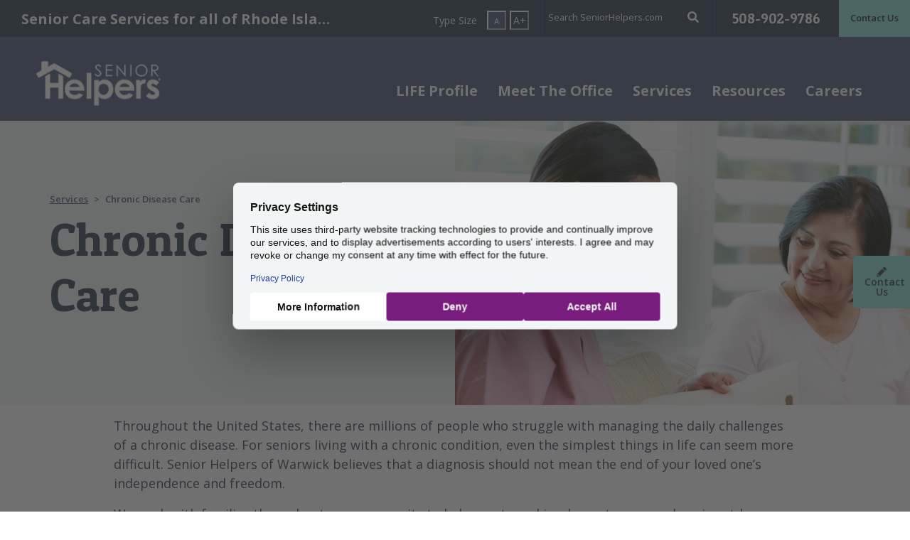

--- FILE ---
content_type: text/html; charset=utf-8
request_url: https://www.seniorhelpers.com/ri/rhode-island/services/chronic-disease-care/
body_size: 10242
content:
<!doctype html>
<html class="no-js" lang="en" dir="ltr">
	<head>
		<meta charset="utf-8" />
		<meta http-equiv="x-ua-compatible" content="ie=edge">
		<meta name="viewport" content="width=device-width, initial-scale=1, shrink-to-fit=no">
		<meta name="google-site-verification" content="rjbpdKTXOifye2ABCcHwlgVBh93wrvXenpvUsv9Gol0"/>
		<link rel="shortcut icon" href="/site/templates/images/favicon.ico" type="image/x-icon" />
		<link rel="stylesheet" href="https://stackpath.bootstrapcdn.com/bootstrap/4.1.3/css/bootstrap.min.css" integrity="sha384-MCw98/SFnGE8fJT3GXwEOngsV7Zt27NXFoaoApmYm81iuXoPkFOJwJ8ERdknLPMO" crossorigin="anonymous">
		<link href="//fonts.googleapis.com/css?family=Open+Sans:300,400,600,700,900%7CPatua+One" rel="stylesheet">
		<link rel="stylesheet" href="//pro.fontawesome.com/releases/v5.5.0/css/all.css" integrity="sha384-j8y0ITrvFafF4EkV1mPW0BKm6dp3c+J9Fky22Man50Ofxo2wNe5pT1oZejDH9/Dt" crossorigin="anonymous">
		<link rel="stylesheet" href="/site/templates/css/application.min.css">
		<!-- see header file for closing tag -->
		<base href="https://www.seniorhelpers.com/" />
		
		<!-- https://www.seniorhelpers.com -- >

		<!-- Google Tag Manager -->
		<!--
		        <script>(function(w,d,s,l,i){w[l]=w[l]||[];w[l].push({'gtm.start':new Date().getTime(),event:'gtm.js'});var f=d.getElementsByTagName(s)[0], j=d.createElement(s),dl=l!='dataLayer'?'&l='+l:'';j.async=true;j.src='https://www.googletagmanager.com/gtm.js?id='+i+dl;f.parentNode.insertBefore(j,f);})(window,document,'script','dataLayer','GTM-MMBHM9V');</script>
		-->

		<!-- Google Tag Manager -->
		<script>
		    var gtm_protocol = location.protocol;
		    var isSecure=""; if(gtm_protocol==="https") isSecure = "Secure;SameSite=None;";
		    function gtm_getTLD(pageHostname) {
		          "use strict";
		          var output="";
		          // Get TLD - by looping through valid domains which set a cookie
		          var i = 0; var domParts;
		          if(pageHostname) {
		            pageHostname = pageHostname.replace("www.","");
		            domParts = pageHostname.split('.');
		            for (i = 1; i <= domParts.length; i++) {
		              document.cookie = "gtm_tld_testcookie=1; domain=" + domParts.slice(i * -1).join('.')  + ";path=/;" + isSecure;
		              if (document.cookie.indexOf("gtm_tld_testcookie") != -1) {
		                output = domParts.slice(i * -1).join('.');
		                document.cookie = "gtm_tld_testcookie=1; expires=Thu, 01 Jan 1970 00:00:01 GMT; domain=" + domParts.slice(i * -1).join('.')  + ";path=/;" + isSecure;
		                break;
		              }
		            }
		            // if(gtm_isDEV===true) console.log("Msg pageHostnameTLD: " + output);
		            return output;
		          }
		    }

		    // Get gtm_id from DomainName
		    var gtm_pageHostname = window.location.hostname; if(gtm_pageHostname) gtm_pageHostname = gtm_pageHostname.replace("www.","");
		    var gtm_pageHostnameTLD = gtm_getTLD(gtm_pageHostname);
		    if (!gtm_pageHostnameTLD) gtm_pageHostnameTLD = gtm_pageHostname; // Safeguard for localhost or 127.0.0.1

		    var gtm_id = "GTM-MMBHM9V"; // DEFAULT - unmatched LIVE
		    function gtm_lookupGTM_ID(pageHostnameTLD, id) {
		        "use strict";
		        var output="";
		        if (pageHostnameTLD) {
		            switch(pageHostnameTLD) {
		                case "seniorhelpers.com":               output="GTM-MMBHM9V";  break;
		                case "seniorhelpers.ca":                output="GTM-5TPZCN92"; break;
		                case "seniorhelpers.com.au":            output="GTM-PW9L5LLB"; break; // GTM-PW9L5LLB || GTM-WZGDR9L
		                case "seniorhelpersfranchise.com":      output="GTM-WTCBS6W";  break;
		                case "seniorhelpersfranchise.ca":       output="GTM-WTCBS6W";  break; // GTM-WTCBS6W || GTM-PBSX94GN
		                default: output=id; 
		            }
		        }
		        if (output) return output;
		    }
		    gtm_id = gtm_lookupGTM_ID(gtm_pageHostnameTLD, gtm_id);

		    // Change all DEV domains to GTM-PBBLKQZ
		    var isDevHostname = /^(.+?\.)?(.*(dev|stage|staging|beta|test).*\.(seniorhelpers|seniorhelpersfranchise)\.(com|ca|com\.au)|bytejam\.com|localhost|local|([0-9]{1,3}\.){3}[0-9]{1,3})$/i;
		    if( isDevHostname.test(gtm_pageHostname)==true ) {
		          gtm_id = "GTM-T6THW82R"; // DEV
		    }
		    // Load gtm.js library
		    (function(w,d,s,l,i){w[l]=w[l]||[];w[l].push({'gtm.start':
		        new Date().getTime(),event:'gtm.js'});var f=d.getElementsByTagName(s)[0],
		        j=d.createElement(s),dl=l!='dataLayer'?'&l='+l:'';j.async=true;j.src='https://www.googletagmanager.com/gtm.js?id='+i+dl;
		        j.setAttribute('data-cookieconsent', 'ignore');
		        j.setAttribute('data-ot-ignore', '');
		        j.classList.add('optanon-category-C0001');
		        f.parentNode.insertBefore(j,f);
		    })(window,document,'script','dataLayer', gtm_id );
		</script>
		<!-- END: Google Tag Manager -->



		<!-- 
		        <script async src='https://tag.simpli.fi/sifitag/da649a60-6186-0138-71a9-067f653fa718'></script>
		-->
		<script>
		    window.dataLayer = window.dataLayer || [];
		    dataLayer.push({
		        "simpli_accountid": "da649a60-6186-0138-71a9-067f653fa718",
		        "event": "simpli_pageview"
		    });
		</script>

		<!-- 
		        Global site tag (gtag.js) - Google Ads: 649829148
		        <script async src="https://www.googletagmanager.com/gtag/js?id=AW-649829148"></script>
		        <script>window.dataLayer = window.dataLayer || [];function gtag(){dataLayer.push(arguments);} gtag('js', new Date()); gtag('config', 'AW-649829148');</script>
		-->
		<script>
		    window.dataLayer = window.dataLayer || [];
		    dataLayer.push({
		        "adwords_remarketing_accountid": "649829148",
		        "event": "adwords_remarketing_pageview"
		    });
		</script>

		<!-- 
		   <script async src=https://www.googletagmanager.com/gtag/js?id=G-0H9YP9QGV4></script> <script> window.dataLayer = window.dataLayer || []; function gtag(){dataLayer.push(arguments);} gtag('js', new Date()); gtag('config', 'G-0H9YP9QGV4'); </script>
		-->
		<script>
		    window.dataLayer = window.dataLayer || [];
		    dataLayer.push({
		        "ga4_accountid": "G-0H9YP9QGV4",
		        "event": "ga4_pageview"
		    });
		</script>

		<!-- 
		    <script src="https://analytics.ahrefs.com/analytics.js" data-key="PNvNdDk9Jmd6YO7xy21ftw" async>
		-->
		<script>
		    window.dataLayer = window.dataLayer || [];
		    dataLayer.push({
		        "ahrefs_accountid": "PNvNdDk9Jmd6YO7xy21ftw",
		        "event": "ahrefs_pageview"
		    });
		</script>
			
	
		
		
		<div id="loading" class="loading hide">
        	<div class="lds-ring"><div></div><div></div><div></div><div></div></div>
    	</div>

<title>Chronic Disease Care | Senior Helpers of Rhode Island</title>
<meta name="description" content="We provide specialized in-home services to help your loved one with non-medical chronic disease care needs in the Warwick, RI area. Our caregivers provide one-on-one assistance.">
<link rel="canonical" href="https://www.seniorhelpers.com/ri/rhode-island/services/chronic-disease-care/">
<meta property="og:title" content="Chronic Disease Care | Senior Helpers of Rhode Island">
<meta property="og:description" content="We provide specialized in-home services to help your loved one with non-medical chronic disease care needs in the Warwick, RI area. Our caregivers provide one-on-one assistance.">
<meta property="og:image" content="https://www.seniorhelpers.com/site/templates/images/senior-helpers-logo-white.jpg">
<meta property="og:image:type" content="image/jpeg">
<meta property="og:image:width" content="175">
<meta property="og:image:height" content="66">
<meta property="og:image:alt" content="Senior Helpers">
<meta property="og:type" content="website">
<meta property="og:url" content="https://www.seniorhelpers.com/ri/rhode-island/services/chronic-disease-care/">
<meta name="twitter:card" content="summary">
<meta name="generator" content="ProcessWire"><!-- Google tag (gtag.js) --> 
<!--<script async src="https://www.googletagmanager.com/gtag/js?id=G-D2K58YSLWD"></script> <script> window.dataLayer = window.dataLayer || []; function gtag(){dataLayer.push(arguments);} gtag('js', new Date()); gtag('config', 'G-D2K58YSLWD'); </script>--><!-- Google Tag Manager -->
<script>(function(w,d,s,l,i){w[l]=w[l]||[];w[l].push({'gtm.start':
new Date().getTime(),event:'gtm.js'});var f=d.getElementsByTagName(s)[0],
j=d.createElement(s),dl=l!='dataLayer'?'&l='+l:'';j.async=true;j.src=
'https://www.googletagmanager.com/gtm.js?id='+i+dl;f.parentNode.insertBefore(j,f);
})(window,document,'script','dataLayer','GTM-TV54F366');</script>
<!-- End Google Tag Manager --><script type="application/ld+json">
{
  "@context": "https://schema.org",
  "@type": "BreadcrumbList",
  "itemListElement": [
    {
    "@type": "ListItem",
    "position": 1,
    "name": "Senior Helpers",
    "item": "https://www.seniorhelpers.com/"
},{
    "@type": "ListItem",
    "position": 2,
    "name": "Rhode Island",
    "item": "https://www.seniorhelpers.com/ri/rhode-island/"
},{
    "@type": "ListItem",
    "position": 3,
    "name": "Services",
    "item": "https://www.seniorhelpers.com/ri/rhode-island/services/"
},{
    "@type": "ListItem",
    "position": 4,
    "name": "Chronic Disease Care",
    "item": "https://www.seniorhelpers.com/ri/rhode-island/services/chronic-disease-care/"
}  ]
}
</script></head><!-- close head here so we can add scripts and other stuff -->
<body data-office="Y" class="chronic-disease-care-page" data-lb-schema="N" data-pid="283846" data-officeGUID="5563418310f50999253747" >
    <!-- Google Tag Manager (noscript) -->
<noscript><iframe src="https://www.googletagmanager.com/ns.html?id=GTM-MMBHM9V" height="0" width="0" style="display:none;visibility:hidden"></iframe></noscript>
<!-- End Google Tag Manager (noscript) -->    <header>
        <a class="sr-only skip-main" href="#sr-post-nav" >Skip main navigation</a>
        <div class="sticky franchise-sticky default-nav">
            <div class="top-nav franchise-top-nav container-fluid">
                <div class="row">
                    <div class="col-lg-7 d-none d-lg-block left-col">
                        <div class="row">
                            <div class="col franchise-identity" data-toggle="tooltip" data-placement="bottom" title="Albion, Ashaway, Barrington, Block Island, Bradford, Bristol, Carolina, Charlestown, Chepachet, Clayville, Coventry, West Greenwich, East Greenwich, Exeter, Forestdale, Foster, Glendale, Greene, Greenville, Harrisville, Hope, Hope Valley, Hopkintown, Jamestown, Kenyon, Little Compton, Manville, Mapleville, Newport, Middletown, North Kingstown, North Scituate, Oakland, Pascoag, Pawtucket, Central Falls, Cumberland, Lincoln, Portsmouth, Prudence Island, Rockville, Saunderstown, Shannock, Slocum, Tiverton, Wakefield, Kingston, Narragansett, Warren, Warwick, Westerly, West Kingston, West Warwick, Wood River Junction, Woonsocket, North Smithfield, Wyoming, Providence, Cranston, North Providence, East Providence, Riverside, Rumford, Smithfield, Johnston, Cranston">
                                <div class="franchise-name">Senior Care Services for all of Rhode Island</div>
                            </div>
                            <div class="col font-increase">
                                <span class="uppercase">Type Size</span>
                                <button class="decrease"><span>A</span></button>
                                <button class="increase">A+</button>
                            </div>
                        </div>
                    </div>
                    <div class="col-lg-5 col-md-12 right-col">
                        <div class="row">
                            <div class="col main-search d-none d-lg-block remove-right-padding">
                                <form action="/ri/rhode-island/search/" method="get">
                                                                        <div class="input-group">
                                        <label class="sr-only" aria-label="Search" for="search">Search</label>
                                        <input type="text" id="search" class="search-home-care" name="search" placeholder="Search SeniorHelpers.com">
                                        <div class="input-group-append">
                                            <div class="input-group-text">
                                                <i class="fas fa-search" aria-label="Search"></i>
                                                <button type="submit" class="sr-only" title="Search form submit button">Submit site search</button>
                                            </div>
                                        </div>
                                    </div>
                                </form>
                            </div>
                            <div class="contact-number col">
                                <a href="tel:+1508-902-9786">508-902-9786</a>
                            </div>
                                                            <div class="contact-us" data-url="/ri/rhode-island/contact/">
                                    <a href="/ri/rhode-island/contact/">Contact Us</a>
                                </div>
                                                        <div class="col-12 d-lg-none franchise-identity mobile">
                                <div class="franchise-name">Senior Care Services for all of Rhode Island</div>
                            </div>
                        </div>
                    </div>
                </div>
            </div>
            <div class="main-nav franchise-nav">
                <nav class="navbar navbar-expand-lg navbar-light">
                    <a class="navbar-brand" href="/ri/rhode-island/">
                        <img src="/site/templates//images/sh-footer-logo.png" alt="Senior Helpers">
                    </a>
                    <div class="button-group">
                        <button class="search-button d-lg-none" title="Search form submit button" data-toggle="modal" data-target="#mobile-search-modal"><i class="fas fa-search" aria-label="Toggle Mobile Search Form" aria-controls="mobile-search-modal"></i></button>
                        <button class="navbar-toggler" type="button" data-toggle="collapse" data-target="#main-nav" aria-controls="main-nav" aria-expanded="false" aria-label="Toggle navigation">
                            <span class="navbar-toggler-icon"></span>
                        </button>
                    </div>
                    <div class="collapse navbar-collapse" id="main-nav">
                        <ul class="navbar-nav">
                            <li class="nav-item ">

    
        <a class="nav-link" href="/ri/rhode-island/life-profile/" id="life-profile-item" aria-haspopup="true" aria-expanded="false">LIFE Profile</a>

    </li><li class="nav-item dropdown megamenu-li ">

    
        <a class="nav-link dropdown-toggle" href="/ri/rhode-island/meet-the-office/" id="meet-the-office-item" data-toggle="dropdown" aria-haspopup="true" aria-expanded="false">Meet The Office</a>
        <div class="dropdown-menu megamenu" aria-labelledby="meet-the-office-item">
            <div class="row">
                <div class="col-sm-12 col-lg-6 sub-menu-list">
                    <a class="dropdown-item mobile-only" href="/ri/rhode-island/meet-the-office/">Meet The Office</a>
                    <a class="dropdown-item" target="_blank" href="/why-senior-helpers/mission-vision/">Mission &amp; Values</a><a class="dropdown-item" target="" href="/ri/rhode-island/meet-the-office/reviews/">Read Our Reviews</a>                </div>
                <div class="col-sm-12 col-lg-6 sub-menu-content">
                    <p class="headline">Experience the Senior Helpers difference</p>
                    <p>By choosing Senior Helpers for a loved one, you’re not just getting exceptional care for any of their needs, but you’re gaining a genuine, in-home connection designed to give them the absolute best quality of life.</p>
                </div>
            </div>
        </div>

    </li><li class="nav-item dropdown megamenu-li-full ">
        <a class="nav-link dropdown-toggle" href="/ri/rhode-island/services/" id="services-item" data-toggle="dropdown" aria-haspopup="true" aria-expanded="false">Services</a>
        <div class="dropdown-menu megamenu" aria-labelledby="services-item">
            <div class="row">
                <div class="col-sm-12 col-lg-4 sub-menu-list">
                    <a class="dropdown-item mobile-only" href="/ri/rhode-island/services/">Services</a>
                    <a class='dropdown-item' href='/ri/rhode-island/services/alzheimers-dementia-care/'>Alzheimer’s &amp; Dementia Care</a><a class='dropdown-item' href='/ri/rhode-island/services/companion-care/'>Homemaker Services</a><a class='dropdown-item' href='/ri/rhode-island/services/personal-care/'>Personal Care</a><a class='dropdown-item' href='/ri/rhode-island/services/return-home-transitional-care/'>Return Home Transitional Care</a><a class='dropdown-item' href='/ri/rhode-island/services/chronic-disease-care/'>Chronic Disease Care</a>                </div>
                <div class="col-sm-12 col-lg-4 sub-menu-list">
                     <a class='dropdown-item' href='/ri/rhode-island/services/va-benefit-assistance/'>Veterans Care Services</a><a class='dropdown-item' href='/ri/rhode-island/services/respite-care/'>Respite Care</a><a class='dropdown-item' href='/ri/rhode-island/services/surgery-assistance-and-sitter-services/'>Surgery Assistance</a><a class='dropdown-item' href='/ri/rhode-island/services/end-of-life-support-care/'>End-of-Life Support Care</a><a class='dropdown-item' href='/ri/rhode-island/services/concierge-care/'>Concierge Care</a>                </div>
                <div class="col-sm-12 col-lg-4 sub-menu-content">
                    <p class="headline">Specialized care from the comfort of home</p>
                    <p>No matter the type of care your loved one requires, Senior Helpers provides the perfect services for any of their needs, all done from home. We’re giving better peace of mind for them. And you. </p>
                </div>
            </div>
        </div>
    </li><li class="nav-item dropdown megamenu-li ">

    
        <a class="nav-link dropdown-toggle" href="/ri/rhode-island/resources/" id="resources-item" data-toggle="dropdown" aria-haspopup="true" aria-expanded="false">Resources</a>
        <div class="dropdown-menu megamenu" aria-labelledby="resources-item">
            <div class="row">
                <div class="col-sm-12 col-lg-6 sub-menu-list">
                    <a class="dropdown-item mobile-only" href="/ri/rhode-island/resources/">Resources</a>
                    <a class="dropdown-item" target="" href="/ri/rhode-island/resources/is-home-care-right-for-me/">Is Home Care Right for Me?</a><a class="dropdown-item" target="" href="/ri/rhode-island/resources/benefits/">Benefits of Home Care</a><a class="dropdown-item" target="" href="/ri/rhode-island/resources/options-to-pay-for-home-care/">Options to Pay</a><a class="dropdown-item" target="" href="/ri/rhode-island/resources/blogs/">News and Blog</a><a class="dropdown-item" target="" href="/ri/rhode-island/resources/resources-links/">Resources Links</a>                </div>
                <div class="col-sm-12 col-lg-6 sub-menu-content">
                    <p class="headline">You don’t have to stress the process</p>
                    <p>When it comes to finding home and respite care, we know that it can be stressful and confusing. We’re here to help. Let Senior Helpers guide you in the search for the best type of care for your loved one.</p>
                </div>
            </div>
        </div>

    </li><li class="nav-item dropdown megamenu-li ">

    
        <a class="nav-link dropdown-toggle" href="/ri/rhode-island/careers/" id="careers-item" data-toggle="dropdown" aria-haspopup="true" aria-expanded="false">Careers</a>
        <div class="dropdown-menu megamenu" aria-labelledby="careers-item">
            <div class="row">
                <div class="col-sm-12 col-lg-6 sub-menu-list">
                    <a class="dropdown-item mobile-only" href="/ri/rhode-island/careers/">Careers</a>
                    <a class="dropdown-item" target="" href="/ri/rhode-island/careers/apply-now/">Apply Now</a>                </div>
                <div class="col-sm-12 col-lg-6 sub-menu-content">
                    <p class="headline">Begin a career that makes a real difference</p>
                    <p>It’s easy to go to work when you’re making someone’s day. Every day. Working as a caregiver at Senior Helpers provides the unique opportunity for a truly rewarding career in a field you can be proud about.</p>
                </div>
            </div>
        </div>

    </li>                        </ul>
                    </div>
                    <div class="mobile-search col-12 d-none">
                        <form action="/ri/rhode-island/search/" method="post">
                            <input type='hidden' name='TOKEN1236045446X1768547965' value='hpVAKfVCj8JGlO3DqRHj/wwmCC6yIXUl' class='_post_token' />                            <input type="hidden" name="csrf_token" value="adsfsaasdfdfBJV.pFoGExEGJHC3GeD" class="_post_token">
                                <div class="col-12">
                                    <label class="sr-only" aria-label="Search" for="mobile-search">Search</label>
                                    <input type="text" id="mobile-search" class="search-home-care" name="search" placeholder="Search SeniorHelpers.com">
                                </div>
                                <div class="col-12">
                                    <button type="submit" class="btn btn-primary"><i class="fas fa-search"></i> Search</button>
                                </div>
                        </form>
                    </div>
                </nav>
            </div>
        </div>
        <!-- <a class="sr-only skip-main" href="#main">Skip to main content</a> -->

    </header>

    <a class="sr-only" name="sr-post-nav">Past main navigation</a>
            <!-- Hero Sticky Button -->
        <a class="sticky-contact" href="/ri/rhode-island/contact/">
            <i class="fas fa-pencil"></i>Contact Us
        </a><div class="split-hero container-fluid split-hero-office">
    <div class="row">
        <div class="col-sm-12 col-md-6 page-intro">
            <div class="container max-width-540">
                <div class="row">
                    <div class="col">
                        <nav aria-label="breadcrumb">
                            <ol class="breadcrumb">
                                <li class="breadcrumb-item"><a href="/ri/rhode-island/services/">Services</a></li>
                                <li class="breadcrumb-item active split-hero-office-breadcrumb" aria-current="page">Chronic Disease Care</li>
                            </ol>
                        </nav>
                        <h1 class="page-title">Chronic Disease Care</h1>
                    </div>
                </div>
            </div>
        </div>
        <div class="col-sm-12 col-md-6 full-bg-image split"  style="background-image: url('/site/assets/files/161462/chronicdisease.webp');">
        </div>
    </div>
</div><div class="history image sh-pb-1">
    <section class="article container max-960-container sh-pt-1">
        <article class="article container max-960-container">
                                    <p>Throughout the United States, there are millions of people who struggle with managing the daily challenges of a chronic disease. For seniors living with a chronic condition, even the simplest things in life can seem more difficult. Senior Helpers of Warwick believes that a diagnosis should not mean the end of your loved one’s independence and freedom. </p><p>We work with families throughout our community to help create and implement a comprehensive at-home plan for managing a variety of chronic diseases and conditions. Depending on your loved one’s needs, we can provide assistance with daily living activities, exercise routines, medication management, meal preparation, and much more. There is not a one-size fits all approach to care, which is why Senior Helpers works with each of our clients to develop a care plan unique to their specific needs.</p>        </article>
    </section>
</div><div class="history image sh-pb-1">
    <section class="article container max-960-container sh-pt-1">
        <article class="article container max-960-container">
                                        <h2>We provide non-medical in-home care for seniors with chronic conditions, including:</h2>
                        <ul><li>COPD and other lung diseases</li><li>Diabetes</li><li>Alzheimer’s and dementia</li><li>Parkinson’s disease</li><li>Arthritis</li><li>Heart disease</li><li>Multiple sclerosis (MS)</li><li>Osteoporosis</li><li>Cancer</li><li>Stroke</li></ul><p>Whether you care for someone who has been recently diagnosed with a chronic condition, adjusting to new challenges as the disease progresses or have been living with it for a long time, a strong support network is essential for your wellbeing. At <b>Senior Helpers in Warwick</b>, our goal is to be an integral part of your care circle. We will work with your family and medical team to help provide the non-medical support your loved one needs to remain comfortable and as independent as possible given their condition.</p>        </article>
    </section>
</div><div class="history image sh-pb-1">
    <section class="article container max-960-container sh-pt-1">
        <article class="article container max-960-container">
                                        <h2>Our Caregivers Provide One-on-One Assistance with:</h2>
                        <ul><li>Client supervision to prevent wandering</li><li>Medication and toileting reminders</li><li>Incontinence care to prevent skin irritations and infection</li><li>Meal preparation to maintain nutrition</li><li>Transportation to errands and medical appointments</li><li>Respite for family members</li><li>Assistance with engaging or calming activities</li><li>Assistance with exercise regimen to reduce depression and anxiety</li><li>Verbal communication and emotional support</li><li>Monitoring condition of skin and lower extremities to prevent skin breakdown, ulcers, and related injuries</li><li>Ensuring proper oral hygiene to prevent gum disease (common in diabetics</li></ul><p>Learn how Senior Helpers approach to chronic disease care can help to manage the daily symptoms and challenges of your condition while maintaining your independence and freedom. <a href='/ri/rhode-island/contact'><b>Contact us today to schedule your free in-home consultation.</b></a></p>        </article>
    </section>
</div><!-- Video Modal -->
<div class="modal fade" id="video-modal" tabindex="-1" role="dialog" aria-labelledby="video-modal" aria-hidden="true">
    <div class="modal-dialog" role="document">
        <div class="modal-content">
            <button type="button" class="close" data-dismiss="modal" aria-label="Close">
              <span aria-hidden="true">&times;</span>
            </button>
            <div class="modal-body">
                <div class="embed-responsive embed-responsive-16by9">
                    <iframe id="video-iframe" loading="lazy" width="560" height="315" src="" frameborder="0" allow="accelerometer; autoplay; encrypted-media; gyroscope; picture-in-picture" allowfullscreen></iframe>
                </div>
            </div>
        </div>
    </div>
</div>

<footer>
    <div class="sub-footer container">
        <div class="row">
            <div class="col-md-12 col-lg-8">
                                    <p class="title">Sign up for our eNewsletter</p>
                    <form action="" class="signup form-inline contact-form enewsletter-form-thanks-hide" id="enewsletter-form">
                        <input type="hidden" name="interestedIn" id="newsletter-interested-in" value="Information" />
                        <input type="hidden" name="submissionType" value="newsletter-subscription">
                        <input type="hidden" name="officeGUID" value="">
                        <input type="hidden" name="referringSite" value="">
                        <input type="hidden" name="formURL" value="">
                        <input type="hidden" name="redirectEmployment" value="">
                        <input type="hidden" name="redirectThanks" class="redirectThanks" value="N">
                        <div class="form-group col">
                            <label for="signup-email">Email Address</label>
                            <input type="email" class="form-control required email" name="emailAddress" id="signup-email" placeholder="Email@email.com">
                            <small class="error">Email Address is required</small>
                        </div>
                        <div class="form-group col">
                            <label for="zip-code">Zip Code</label>
                            <input type="text" class="form-control form-control required zip" id="zip-code" name="postalCode" placeholder="Enter your zip">
                            <small class="error">Zip Code is required</small>
                        </div>

                        
                        <div class="col">
                            <button type="submit" class="btn btn-primary btn-submit">Submit</button>
                        </div>
                    </form>
                    <div class="enewsletter-form-thanks-show enewsletter-form-thanks-message"></div>
                
                <div class="social-icons">
                    <small>Connect with Senior Helpers Rhode Island</small>
                    <div class="icons row">

                        <div class="col-lg-4 icons-row">
                            <div class="col">
                                <a title="Facebook" class="facebook-icon svg" target="_blank" href="https://www.facebook.com/SHRhodeIsland"><i><svg xmlns="http://www.w3.org/2000/svg" viewBox="0 0 320 512"><!--! Font Awesome Free 6.4.2 by @fontawesome - https://fontawesome.com License - https://fontawesome.com/license (Commercial License) Copyright 2023 Fonticons, Inc. --><path d="M279.14 288l14.22-92.66h-88.91v-60.13c0-25.35 12.42-50.06 52.24-50.06h40.42V6.26S260.43 0 225.36 0c-73.22 0-121.08 44.38-121.08 124.72v70.62H22.89V288h81.39v224h100.17V288z"/></svg></i><span class="sr-only">Facebook</span></a>
                            </div>
                            <div class="col">
                                <a title="Twitter" class="x-twitter-icon svg" target="_blank" href="https://twitter.com/srhelpersnatl"><i><svg xmlns="http://www.w3.org/2000/svg" viewBox="0 0 448 512"><!--! Font Awesome Free 6.4.2 by @fontawesome - https://fontawesome.com License - https://fontawesome.com/license (Commercial License) Copyright 2023 Fonticons, Inc. --><path d="M389.2 48h70.6L305.6 224.2 487 464H345L233.7 318.6 106.5 464H35.8L200.7 275.5 26.8 48H172.4L272.9 180.9 389.2 48zM364.4 421.8h39.1L151.1 88h-42L364.4 421.8z"/></svg></i><span class="sr-only">Twitter</span></a>
                            </div>

                            <div class="col">
                                <a title="Linkedin" class="linkedin-icon svg" target="_blank" href="https://www.linkedin.com/company/senior-helpers?trk=homepage"><i><svg xmlns="http://www.w3.org/2000/svg" viewBox="0 0 448 512"><!--! Font Awesome Free 6.4.2 by @fontawesome - https://fontawesome.com License - https://fontawesome.com/license (Commercial License) Copyright 2023 Fonticons, Inc. --><path d="M100.28 448H7.4V148.9h92.88zM53.79 108.1C24.09 108.1 0 83.5 0 53.8a53.79 53.79 0 0 1 107.58 0c0 29.7-24.1 54.3-53.79 54.3zM447.9 448h-92.68V302.4c0-34.7-.7-79.2-48.29-79.2-48.29 0-55.69 37.7-55.69 76.7V448h-92.78V148.9h89.08v40.8h1.3c12.4-23.5 42.69-48.3 87.88-48.3 94 0 111.28 61.9 111.28 142.3V448z"/></svg></i><span class="sr-only">Linkedin</span></a>
                            </div>

                            <div class="col">
                                <a title="Youtube" class="youtube-icon svg" target="_blank" href="https://www.youtube.com/user/SeniorHelpersNat"><i><svg xmlns="http://www.w3.org/2000/svg" viewBox="0 0 576 512"><!--! Font Awesome Free 6.4.2 by @fontawesome - https://fontawesome.com License - https://fontawesome.com/license (Commercial License) Copyright 2023 Fonticons, Inc. --><path d="M549.655 124.083c-6.281-23.65-24.787-42.276-48.284-48.597C458.781 64 288 64 288 64S117.22 64 74.629 75.486c-23.497 6.322-42.003 24.947-48.284 48.597-11.412 42.867-11.412 132.305-11.412 132.305s0 89.438 11.412 132.305c6.281 23.65 24.787 41.5 48.284 47.821C117.22 448 288 448 288 448s170.78 0 213.371-11.486c23.497-6.321 42.003-24.171 48.284-47.821 11.412-42.867 11.412-132.305 11.412-132.305s0-89.438-11.412-132.305zm-317.51 213.508V175.185l142.739 81.205-142.739 81.201z"/></svg></i><span class="sr-only">Youtube</span></a>
                            </div>

                            
                                                    </div>

                                                    <div class="col-lg-8">
                                <div class="embed-responsive embed-responsive-16by9">
                                <iframe src="//www.google.com/maps/embed/v1/place?key=AIzaSyBClBVGPkjs4Khhq3B6fCpbZ4JFgytXzQI&q=235+Promenade+St+Suite+420%2C+Providence%2C+ri%2C+02908" loading="lazy" referrerpolicy="no-referrer-when-downgrade"></iframe>
                                </div>
                            </div>
                        

                    </div>
                </div>
            </div>
            <div class="col-md-12 col-lg-4">
                <div class="content-container">
                    <div class="desktop-image d-none d-lg-block">
                        <img src="/site/templates/images/sh-footer-logo.png" alt="Senior Helpers">
                    </div>
                    <div class="call-box row">
                        <small class="col franchise d-none d-lg-block">Senior Care Services for all of Rhode Island</small>
                        <small class="col">Call Our Office</small>
                        <a class="col tel" href="tel:+1508-902-9786">508-902-9786</a>
                    </div>
                </div>
                                    <a href="/ri/rhode-island/contact/" class="btn btn-primary">Contact Us</a>
                                <div class="open-franchise">
                    <a class="btn btn-corporate" target="_blank" href="https://www.seniorhelpersfranchise.com/">Open a Franchise</a>
                </div>
                <a href="/" class="btn btn-corporate">Back to Senior Helpers Corporate</a>
            </div>
        </div>
    </div>
    <div class="footer container">
        <div class="row">
            <div class="col-md-12 col-lg-8 menu">
                <nav>
                    <a href="/terms-of-use/">Terms of Use</a>
                    <a href="/privacy-policy/">Privacy Policy</a>
                    <a href="/our-offices">Our Offices</a>
					
                    <a target="_blank" href="https://www.seniorhelpersfranchise.com/">Open a Franchise</a>
                    <a target="_blank" href="https://seniorhelpers.com.au/">Senior Helpers.au</a>
                    <a target="_blank" href="https://www.seniorhelpers.ca/">Senior Helpers.ca</a>
                    <a href="/sitemap/">Site Map</a>
                    					<a id="do-not-share" href="/privacy-policy/#do-not-sell">Do Not Sell or Share My Personal Information</a>
					<a href="javascript:void(0);" id="cookie-settings">Cookie Settings</a>
                </nav>
            </div>
            <div class="col-md-12 col-lg-4 copyright-container">
                <span class="copyright">Copyright 2026 &copy; SH Franchising, LLC.</span>
                <br />
                <span class="copyright">Each office is independently owned and operated.</span>
            </div>
        </div>
    </div>
</footer><script>var portalServer = "https://portal.seniorhelpers.com"</script>


    <script src="/site/templates/js/application.min.js"></script>


<!-- 
    Start of HubSpot Embed Code
    <script type="text/javascript" id="hs-script-loader" async defer src="//js.hs-scripts.com/7792868.js"></script>
     End of HubSpot Embed Code
-->
<script>
    window.dataLayer = window.dataLayer || [];
    dataLayer.push({
        "hubspot_accountid": "7792868",
        "event": "hubspot_pageview"
    });
</script>


<!-- 
    <script>
$( document ).ready(function() {
    $(".corporate-homepage #main-contact-form .btn-submit").click(function() {  
        window.lintrk('track', { conversion_id: 10576890 });      
    });
});
</script>
-->
<script>
    window.dataLayer = window.dataLayer || [];
    dataLayer.push({
        "linkined_conversion_id": "10576890",
        "event": "linkined_event"
    });
</script>








    <!--Begin Comm100 Live Chat Code-->
<div id="comm100-button-9691ee25-1a86-4b72-8193-48c3c135202f"></div>
<script type="text/javascript">
var cap8UUID='Senior Helpers of Rhode Island';
  var Comm100API=Comm100API||{};(function(t){function e(e){var a=document.createElement("script"),c=document.getElementsByTagName("script")[0];a.type="text/javascript",a.async=!0,a.src=e+t.site_id,c.parentNode.insertBefore(a,c)}t.chat_buttons=t.chat_buttons||[],t.chat_buttons.push({code_plan:"9691ee25-1a86-4b72-8193-48c3c135202f",div_id:"comm100-button-9691ee25-1a86-4b72-8193-48c3c135202f"}),t.site_id=1000547,t.main_code_plan="9691ee25-1a86-4b72-8193-48c3c135202f",e("https://vue.comm100.com/livechat.ashx?siteId="),setTimeout(function(){t.loaded||e("https://standby.comm100vue.com/livechat.ashx?siteId=")},5e3)})(Comm100API||{})
</script>
<!--End Comm100 Live Chat Code-->  </body>
</html>

--- FILE ---
content_type: text/css
request_url: https://www.seniorhelpers.com/site/templates/css/application.min.css
body_size: 28752
content:
@charset "UTF-8";.hygiene-icon{background:url(/site/templates/images/hygiene.svg) no-repeat}.car-icon,.hygiene-icon{display:block;width:60px;height:65px}.car-icon{background:url(/site/templates/images/icons/transportation.svg) no-repeat}.housekeeping-icon{background:url(/site/templates/images/icons/housekeeping.svg) no-repeat}.housekeeping-icon,.puzzle-icon{display:block;width:60px;height:65px}.puzzle-icon{background:url(/site/templates/images/icons/hobbies.svg) no-repeat}.quote-icon{background:url(/site/templates/images/icons/quote.svg) no-repeat}.hands-care-icon,.quote-icon{display:block;width:60px;height:65px}.hands-care-icon{background:url(/site/templates/images/icons/hands-care.svg) no-repeat}.stability-care-icon{background:url(/site/templates/images/icons/stability-care-arrow-icon.svg) no-repeat;display:block;width:60px;height:65px;fill:#78297d}.alzheimers-icon{background:url(/site/templates/images/icons/icon-alzheimers.svg) no-repeat}.alzheimers-icon,.respite-care-icon{display:block;width:60px;height:65px}.respite-care-icon{background:url(/site/templates/images/icons/icon-respite-care.svg) no-repeat}.transitional-care-icon{background:url(/site/templates/images/icons/icon-transitional-care.svg) no-repeat;display:block;width:60px;height:65px}.veteran-icon{background:url(/site/templates/images/icons/icon-veteran.svg) no-repeat}.adult-daycare-icon,.veteran-icon{display:block;width:60px;height:65px}.adult-daycare-icon{background:url(/site/templates/images/icons/icon-adult-day-care.svg) no-repeat}.calendar-icon{background:url(/site/templates/images/icons/icon-calendar.svg) no-repeat}.calendar-icon,.heart-icon{display:block;width:60px;height:65px}.heart-icon{background:url(/site/templates/images/icons/icon-heart-plain.svg) no-repeat}.heart-icon-secondary{background:url(/site/templates/images/icons/icon-heart.svg) no-repeat;display:block;width:60px;height:65px}.location-circle-icon{background:url(/site/templates/images/icons/icon-location-circle.svg) no-repeat;display:block;width:60px;height:65px}.medicine-icon{background:url(/site/templates/images/icons/icon-medicine.svg) no-repeat}.care-icon,.medicine-icon{display:block;width:60px;height:65px}.care-icon{background:url(/site/templates/images/icons/icon-care.svg) no-repeat}.training-icon{background:url(/site/templates/images/icons/icon-training.svg) no-repeat}.schedule-icon,.training-icon{display:block;width:60px;height:65px}.schedule-icon{background:url(/site/templates/images/icons/icon-schedule.svg) no-repeat}.end-of-life{background:url(/site/templates/images/icons/end-of-life.svg) no-repeat}.concierge,.end-of-life{display:block;width:60px;height:65px}.concierge{background:url(/site/templates/images/icons/concierge.svg) no-repeat}.competitive_wages{background:url(/site/templates/images/icons/competitive_wages.svg) no-repeat}.bonuses-benefit,.competitive_wages{display:block;width:60px;height:65px}.bonuses-benefit{background:url(/site/templates/images/benefits-icons/bonuses-and-401k-benefit.svg) no-repeat}.ceu-benefit{background:url(/site/templates/images/benefits-icons/ceu-benefit.svg) no-repeat}.ceu-benefit,.gptw-benefit{display:block;width:60px;height:65px}.gptw-benefit{background:url(/site/templates/images/benefits-icons/gptw-benefit.svg) no-repeat}.health-insurance-benefit{background:url(/site/templates/images/benefits-icons/health-insurance-benefit.svg) no-repeat;display:block;width:60px;height:65px}.vacation-benefit{background:url(/site/templates/images/benefits-icons/vacation-benefit.svg) no-repeat;display:block;width:60px;height:65px}.icon-247live-in-care{background:url(/site/templates/images/icons/24-7-live-in-care.svg) no-repeat;display:block;width:60px;height:65px}.chronic-disease-care{background:url(/site/templates/images/icons/chronic-disease-care.svg) no-repeat;display:block;width:60px;height:65px}.concierge-care{background:url(/site/templates/images/icons/concierge-care.svg) no-repeat}.concierge-care,.life-profile-care{display:block;width:60px;height:65px}.life-profile-care{background:url(/site/templates/images/icons/life-profile-care.svg) no-repeat}.medication-management{background:url(/site/templates/images/icons/medication-management.svg) no-repeat;display:block;width:60px;height:65px}.long-term-care-insurance-services{background:url(/site/templates/images/icons/long-term-care-insurance-services.svg) no-repeat;display:block;width:60px;height:65px}.striped-bg{background:url(/site/templates/images/stripped-bg-pattern.png) no-repeat;display:block}.dotted-bg,.image-container .striped-bg{background:url(/site/templates/images/full-dotted-bg.png) no-repeat;display:block}.striped-1240-bg{background:url(/site/templates/images/stripped-1240-bg-pattern.png) no-repeat;display:block}.sticky-contact{border:0;clip:rect(0 0 0 0);height:1px;margin:-1px;overflow:hidden;position:absolute;width:1px;display:block;color:#29354d;line-height:1;padding:.5rem 0 0;font-weight:600}@media (min-width:992px){.sticky-contact{height:auto;margin:auto;width:auto;left:auto;clip:auto;position:fixed;z-index:3;right:0;top:50%;background:#84dddb;padding:1rem;max-width:80px;font-size:.875rem;text-align:center;border-top-left-radius:5px;border-bottom-left-radius:5px}}.sticky-contact:hover{background:#1c7973;text-decoration:none}.sticky-contact:hover,.sticky-contact:visited{color:#29354d}.sticky-contact .fas{display:block}.btn-corporate,.btn-corporate:active,.btn-corporate:focus,.btn-corporate:hover,.btn-primary,.btn-primary:active,.btn-primary:focus,.btn-primary:hover,.hero .hero-content .btn-corporate:focus,.hero .hero-content .btn-corporate:hover,.hero .hero-content .btn-primary:focus,.hero .hero-content .btn-primary:hover,.meet-senior .content .btn-secondary{background-color:#781d7e;border:2px solid #781d7e;padding:.575rem .75rem;white-space:pre-wrap}.btn-corporate:active,.btn-corporate:focus,.btn-corporate:hover,.btn-primary:active,.btn-primary:focus,.btn-primary:hover,.hero .hero-content .btn-corporate:focus,.hero .hero-content .btn-corporate:hover,.hero .hero-content .btn-primary:focus,.hero .hero-content .btn-primary:hover,.meet-senior .content .btn-secondary:active,.meet-senior .content .btn-secondary:focus,.meet-senior .content .btn-secondary:hover{box-shadow:none}@media (min-width:992px){.btn-corporate,.btn-corporate:active,.btn-corporate:focus,.btn-corporate:hover,.btn-primary,.btn-primary:active,.btn-primary:focus,.btn-primary:hover,.hero .hero-content .btn-corporate:focus,.hero .hero-content .btn-corporate:hover,.hero .hero-content .btn-primary:focus,.hero .hero-content .btn-primary:hover,.meet-senior .content .btn-secondary{padding:.875rem 1.5rem}}.btn-secondary,.btn-secondary:focus,.btn-secondary:hover{background-color:#fff;border:2px solid #7f2985;padding:.575rem .75rem;color:#781d7e}@media (min-width:992px){.btn-secondary,.btn-secondary:focus,.btn-secondary:hover{padding:.875rem 1.5rem}}@media (max-width:767px){.btn-secondary,.btn-secondary:focus,.btn-secondary:hover{white-space:pre-wrap}}.btn-white-border,.btn-white-border:focus,.btn-white-border:hover{background-color:transparent;border:2px solid #fff;color:#fff;padding:.575rem .75rem}@media (min-width:992px){.btn-white-border,.btn-white-border:focus,.btn-white-border:hover{padding:.875rem 1.5rem}}.btn-corporate{background-color:#425473;border:2px solid #425473}.large-watch-button,.video-intro .large-watch-button,.watch-button{background:rgba(120,29,126,.8);color:#fff;padding:.75rem;border-top-left-radius:.5rem;border-top-right-radius:.5rem;font-size:.875rem;font-weight:600}.large-watch-button .fa-play-circle,.watch-button .fa-play-circle{padding-right:.5rem}.large-watch-button:hover,.watch-button:hover{cursor:pointer}.video-intro a.large-watch-button,a.large-watch-button,a.large-watch-button:visited,a.watch-button,a.watch-button:visited{color:#fff}a.large-watch-button:hover,a.watch-button:hover{text-decoration:none}.default-content h1,.default-content h2,.headline,.image-stat-callout .stat-content-container .col.intro,.image-stat-callout .stat-content-container .office-home.apply-now-page>.col.history,.image-stat-callout .stat-content-container .office-home.apply-now-page>.history>p.col,.image-stat-callout .stat-content-container .office-home.careers-page>.col.history,.image-stat-callout .stat-content-container .office-home.careers-page>.history>p.col,.image-stat-callout .stat-content-container .office-home.parkinsons-care-page>.col.history,.image-stat-callout .stat-content-container .office-home.parkinsons-care-page>.history>p.col,.image-stat-callout .stat-content-container .office-home.reviews-page>.col.history,.image-stat-callout .stat-content-container .office-home.reviews-page>.history>p.col,.image-stat-callout .stat-content-container .office-home.services-page>.col.history,.image-stat-callout .stat-content-container .office-home.services-page>.history>p.col,.image-stat-callout .stat-content-container .office-home.va-benefit-assistance-page>.col.history,.image-stat-callout .stat-content-container .office-home.va-benefit-assistance-page>.history>p.col,.page-title{font-size:1.625rem;color:#29354d;font-family:Patua One,cursive}@media (min-width:992px){.default-content h1,.default-content h2,.headline,.image-stat-callout .stat-content-container .col.intro,.image-stat-callout .stat-content-container .office-home.apply-now-page>.col.history,.image-stat-callout .stat-content-container .office-home.apply-now-page>.history>p.col,.image-stat-callout .stat-content-container .office-home.careers-page>.col.history,.image-stat-callout .stat-content-container .office-home.careers-page>.history>p.col,.image-stat-callout .stat-content-container .office-home.parkinsons-care-page>.col.history,.image-stat-callout .stat-content-container .office-home.parkinsons-care-page>.history>p.col,.image-stat-callout .stat-content-container .office-home.reviews-page>.col.history,.image-stat-callout .stat-content-container .office-home.reviews-page>.history>p.col,.image-stat-callout .stat-content-container .office-home.services-page>.col.history,.image-stat-callout .stat-content-container .office-home.services-page>.history>p.col,.image-stat-callout .stat-content-container .office-home.va-benefit-assistance-page>.col.history,.image-stat-callout .stat-content-container .office-home.va-benefit-assistance-page>.history>p.col,.page-title{font-size:2.813rem}}.default-content h1.franchise,.default-content h1.secondary,.default-content h2.franchise,.default-content h2.secondary,.franchise.page-title,.headline.franchise,.headline.secondary,.image-stat-callout .stat-content-container .franchise.col.intro,.image-stat-callout .stat-content-container .office-home.apply-now-page>.franchise.col.history,.image-stat-callout .stat-content-container .office-home.apply-now-page>.history>p.franchise.col,.image-stat-callout .stat-content-container .office-home.apply-now-page>.history>p.secondary.col,.image-stat-callout .stat-content-container .office-home.apply-now-page>.secondary.col.history,.image-stat-callout .stat-content-container .office-home.careers-page>.franchise.col.history,.image-stat-callout .stat-content-container .office-home.careers-page>.history>p.franchise.col,.image-stat-callout .stat-content-container .office-home.careers-page>.history>p.secondary.col,.image-stat-callout .stat-content-container .office-home.careers-page>.secondary.col.history,.image-stat-callout .stat-content-container .office-home.parkinsons-care-page>.franchise.col.history,.image-stat-callout .stat-content-container .office-home.parkinsons-care-page>.history>p.franchise.col,.image-stat-callout .stat-content-container .office-home.parkinsons-care-page>.history>p.secondary.col,.image-stat-callout .stat-content-container .office-home.parkinsons-care-page>.secondary.col.history,.image-stat-callout .stat-content-container .office-home.reviews-page>.franchise.col.history,.image-stat-callout .stat-content-container .office-home.reviews-page>.history>p.franchise.col,.image-stat-callout .stat-content-container .office-home.reviews-page>.history>p.secondary.col,.image-stat-callout .stat-content-container .office-home.reviews-page>.secondary.col.history,.image-stat-callout .stat-content-container .office-home.services-page>.franchise.col.history,.image-stat-callout .stat-content-container .office-home.services-page>.history>p.franchise.col,.image-stat-callout .stat-content-container .office-home.services-page>.history>p.secondary.col,.image-stat-callout .stat-content-container .office-home.services-page>.secondary.col.history,.image-stat-callout .stat-content-container .office-home.va-benefit-assistance-page>.franchise.col.history,.image-stat-callout .stat-content-container .office-home.va-benefit-assistance-page>.history>p.franchise.col,.image-stat-callout .stat-content-container .office-home.va-benefit-assistance-page>.history>p.secondary.col,.image-stat-callout .stat-content-container .office-home.va-benefit-assistance-page>.secondary.col.history,.image-stat-callout .stat-content-container .secondary.col.intro,.secondary.page-title{color:#29354d}.bottom-hr.page-title,.default-content h1.bottom-hr,.default-content h2.bottom-hr,.headline.bottom-hr,.image-stat-callout .stat-content-container .bottom-hr.col.intro,.image-stat-callout .stat-content-container .office-home.apply-now-page>.bottom-hr.col.history,.image-stat-callout .stat-content-container .office-home.apply-now-page>.history>p.bottom-hr.col,.image-stat-callout .stat-content-container .office-home.careers-page>.bottom-hr.col.history,.image-stat-callout .stat-content-container .office-home.careers-page>.history>p.bottom-hr.col,.image-stat-callout .stat-content-container .office-home.parkinsons-care-page>.bottom-hr.col.history,.image-stat-callout .stat-content-container .office-home.parkinsons-care-page>.history>p.bottom-hr.col,.image-stat-callout .stat-content-container .office-home.reviews-page>.bottom-hr.col.history,.image-stat-callout .stat-content-container .office-home.reviews-page>.history>p.bottom-hr.col,.image-stat-callout .stat-content-container .office-home.services-page>.bottom-hr.col.history,.image-stat-callout .stat-content-container .office-home.services-page>.history>p.bottom-hr.col,.image-stat-callout .stat-content-container .office-home.va-benefit-assistance-page>.bottom-hr.col.history,.image-stat-callout .stat-content-container .office-home.va-benefit-assistance-page>.history>p.bottom-hr.col{padding:1.5rem 0}.bottom-hr.page-title:after,.default-content h1.bottom-hr:after,.default-content h2.bottom-hr:after,.headline.bottom-hr:after,.image-stat-callout .stat-content-container .bottom-hr.col.intro:after,.image-stat-callout .stat-content-container .office-home.apply-now-page>.bottom-hr.col.history:after,.image-stat-callout .stat-content-container .office-home.apply-now-page>.history>p.bottom-hr.col:after,.image-stat-callout .stat-content-container .office-home.careers-page>.bottom-hr.col.history:after,.image-stat-callout .stat-content-container .office-home.careers-page>.history>p.bottom-hr.col:after,.image-stat-callout .stat-content-container .office-home.parkinsons-care-page>.bottom-hr.col.history:after,.image-stat-callout .stat-content-container .office-home.parkinsons-care-page>.history>p.bottom-hr.col:after,.image-stat-callout .stat-content-container .office-home.reviews-page>.bottom-hr.col.history:after,.image-stat-callout .stat-content-container .office-home.reviews-page>.history>p.bottom-hr.col:after,.image-stat-callout .stat-content-container .office-home.services-page>.bottom-hr.col.history:after,.image-stat-callout .stat-content-container .office-home.services-page>.history>p.bottom-hr.col:after,.image-stat-callout .stat-content-container .office-home.va-benefit-assistance-page>.bottom-hr.col.history:after,.image-stat-callout .stat-content-container .office-home.va-benefit-assistance-page>.history>p.bottom-hr.col:after{content:"";display:block;position:absolute;border-bottom:2px solid #781d7e;width:16%;left:0;right:0;margin:.5rem auto 0}@media (min-width:992px){.bottom-hr.page-title:after,.default-content h1.bottom-hr:after,.default-content h2.bottom-hr:after,.headline.bottom-hr:after,.image-stat-callout .stat-content-container .bottom-hr.col.intro:after,.image-stat-callout .stat-content-container .office-home.apply-now-page>.bottom-hr.col.history:after,.image-stat-callout .stat-content-container .office-home.apply-now-page>.history>p.bottom-hr.col:after,.image-stat-callout .stat-content-container .office-home.careers-page>.bottom-hr.col.history:after,.image-stat-callout .stat-content-container .office-home.careers-page>.history>p.bottom-hr.col:after,.image-stat-callout .stat-content-container .office-home.parkinsons-care-page>.bottom-hr.col.history:after,.image-stat-callout .stat-content-container .office-home.parkinsons-care-page>.history>p.bottom-hr.col:after,.image-stat-callout .stat-content-container .office-home.reviews-page>.bottom-hr.col.history:after,.image-stat-callout .stat-content-container .office-home.reviews-page>.history>p.bottom-hr.col:after,.image-stat-callout .stat-content-container .office-home.services-page>.bottom-hr.col.history:after,.image-stat-callout .stat-content-container .office-home.services-page>.history>p.bottom-hr.col:after,.image-stat-callout .stat-content-container .office-home.va-benefit-assistance-page>.bottom-hr.col.history:after,.image-stat-callout .stat-content-container .office-home.va-benefit-assistance-page>.history>p.bottom-hr.col:after{width:6%}}.page-title{padding:.5rem 0}@media (min-width:992px){.page-title{font-size:4.063rem}}.modal{background:rgba(0,0,0,.5)}.modal-dialog{max-width:800px}.modal-content{position:relative;border-radius:0;padding:1.5rem}.modal-content .close{position:absolute;top:0;right:0;background:#84dddb;padding:.25rem .5rem;color:#16181d}.modal-content .distance{position:absolute;top:0;right:50px;background:#fff;font-size:16px}#location-modal .feature{border-top:1px solid #ddd;padding-top:1.25rem;margin-top:1.25rem}#location-modal .header{text-transform:uppercase;font-size:16px}#location-modal .btn{float:right}.arrow-link{font-weight:600}.arrow-link .fa-arrow-right{padding-left:.5rem}.arrow-link .fa-arrow-left{padding-right:.5rem}.accordion{padding-top:2rem;padding-bottom:1rem}.accordion .card{border:none}.accordion .card .card-header{padding:0;border:none;background:transparent}.accordion .card .card-header:hover{cursor:pointer}.accordion .card:last-child h5.collapsed{border-bottom:1px solid #ddd}.accordion .card .card-body{padding:0 0 1rem}.accordion h5{font-size:1.125rem;color:#4a0a4e;position:relative;padding:1rem 0;border-top:1px solid #ddd}@media (min-width:992px){.accordion h5{font-size:1.375rem}}.accordion h5:after{content:"-";display:block;position:absolute;right:0;top:.85rem}.accordion h5.collapsed{color:#1e3f95}.accordion h5.collapsed:after{content:"+"}.meta{font-size:1rem}.meta .cat{font-weight:600;padding-right:.5rem}.meta hr{margin-top:.5rem;margin-bottom:1rem;margin-left:0;max-width:18%;border:2px solid #781d7e}@media (min-width:992px){.meta hr{max-width:7%}}.overlay{background:rgba(0,0,0,.6);position:absolute;width:100%;z-index:3;display:block;height:100%}.overlay.leftoffset,.overlay.topoffset{background:linear-gradient(180deg,transparent 0,rgba(0,0,0,.65));filter:progid:DXImageTransform.Microsoft.gradient(startColorstr="#00000000",endColorstr="#a6000000",GradientType=0)}@media (min-width:992px){.overlay.leftoffset{background:linear-gradient(90deg,rgba(0,0,0,.65) 0,transparent);filter:progid:DXImageTransform.Microsoft.gradient(startColorstr="#a6000000",endColorstr="#00000000",GradientType=1)}}.progress-bar{background-color:#425473;border-right:1px solid #fff}.progress-bar.active{background-color:#1f273c}.two-buttons{background-color:#f1f5f6}.big-buttons{text-align:center}.big-buttons .big-button{padding:1.5rem;background:#781d7e;border-bottom:2px solid #fff}@media (min-width:768px){.big-buttons .big-button{border-right:2px solid #f1f5f6;border-bottom:none}}.big-buttons .big-button:last-child{border-right:none}.big-buttons .big-button a{color:#fff}.big-buttons .big-button a:hover{text-decoration:none}.big-buttons .big-button a .title{font-size:1.875rem;font-family:Patua One,cursive}.purple-check-list{list-style:none;padding-left:0}.purple-check-list li{padding-bottom:.75rem;margin-left:1.5rem}.purple-check-list li:before{content:"";font-family:Font Awesome\ 5 Pro;font-weight:900;color:#8c3391;position:absolute;left:1rem}.image-gallery .slick-slide img{margin:0 auto}.image-gallery .slick-next:before,.image-gallery .slick-prev:before{color:#000}.loading{position:fixed;width:100%;height:100%;background:rgba(0,0,0,.01);z-index:1051}.loading .lds-ring{display:inline-block;position:absolute;width:64px;left:0;height:64px;right:0;margin:0 auto;top:30%}.loading .lds-ring div{box-sizing:border-box;display:block;position:absolute;width:125px;height:125px;margin:10px;border-radius:50%;-webkit-animation:lds-ring 1.2s cubic-bezier(.5,0,.5,1) infinite;animation:lds-ring 1.2s cubic-bezier(.5,0,.5,1) infinite;border:10px solid transparent;border-top-color:#781d7e}.loading .lds-ring div:first-child{-webkit-animation-delay:-.45s;animation-delay:-.45s}.loading .lds-ring div:nth-child(2){-webkit-animation-delay:-.3s;animation-delay:-.3s}.loading .lds-ring div:nth-child(3){-webkit-animation-delay:-.15s;animation-delay:-.15s}@-webkit-keyframes lds-ring{0%{transform:rotate(0deg)}to{transform:rotate(1turn)}}@keyframes lds-ring{0%{transform:rotate(0deg)}to{transform:rotate(1turn)}}.slick-slider{box-sizing:border-box;-webkit-touch-callout:none;-webkit-user-select:none;-moz-user-select:none;-ms-user-select:none;user-select:none;touch-action:pan-y;-webkit-tap-highlight-color:transparent}.slick-list,.slick-slider{position:relative;display:block}.slick-list{overflow:hidden;margin:0;padding:0}.slick-list:focus{outline:none}.slick-list.dragging{cursor:pointer}.slick-slider .slick-list,.slick-slider .slick-track{transform:translateZ(0)}.slick-track{position:relative;left:0;top:0;display:block;margin-left:auto;margin-right:auto}.slick-track:after,.slick-track:before{content:"";display:table}.slick-track:after{clear:both}.slick-loading .slick-track{visibility:hidden}.slick-slide{float:left;height:100%;min-height:1px;display:none}[dir=rtl] .slick-slide{float:right}.slick-slide img{display:block}.slick-slide.slick-loading img{display:none}.slick-slide.dragging img{pointer-events:none}.slick-initialized .slick-slide{display:block}.slick-loading .slick-slide{visibility:hidden}.slick-vertical .slick-slide{display:block;height:auto;border:1px solid transparent}.slick-arrow.slick-hidden{display:none}.slick-next,.slick-prev{z-index:2;position:absolute;display:block;height:20px;width:20px;line-height:0;font-size:0;cursor:pointer;top:50%;transform:translateY(-50%);padding:0;border:none}.slick-next,.slick-next:focus,.slick-next:hover,.slick-prev,.slick-prev:focus,.slick-prev:hover{background:transparent;color:transparent;outline:none}.slick-next:focus:before,.slick-next:hover:before,.slick-prev:focus:before,.slick-prev:hover:before{opacity:1}.slick-next.slick-disabled:before,.slick-prev.slick-disabled:before{opacity:.25}.slick-next:before,.slick-prev:before{font-family:Font Awesome\ 5 Pro;font-size:20px;line-height:1;color:#fff;opacity:.75;-webkit-font-smoothing:antialiased;-moz-osx-font-smoothing:grayscale}.slick-prev{left:-25px}[dir=rtl] .slick-prev{left:auto;right:-25px}.slick-prev:before{content:""}[dir=rtl] .slick-prev:before{content:""}.slick-next{right:-25px}[dir=rtl] .slick-next{left:-25px;right:auto}.slick-next:before{content:""}[dir=rtl] .slick-next:before{content:""}.slick-dotted.slick-slider{margin-bottom:30px}.slick-dots{position:absolute;bottom:-25px;list-style:none;display:block;text-align:center;padding:0;margin:0;width:100%}.slick-dots li{position:relative;display:inline-block;margin:0 5px;padding:0}.slick-dots li,.slick-dots li button{height:20px;width:20px;cursor:pointer}.slick-dots li button{border:0;background:transparent;display:block;outline:none;line-height:0;font-size:0;color:transparent;padding:5px}.slick-dots li button:focus,.slick-dots li button:hover{outline:none}.slick-dots li button:focus:before,.slick-dots li button:hover:before{opacity:1}.slick-dots li button:before{position:absolute;top:0;left:0;content:"•";width:20px;height:20px;font-family:Font Awesome\ 5 Pro;font-size:6px;line-height:20px;text-align:center;color:#000;opacity:.25;-webkit-font-smoothing:antialiased;-moz-osx-font-smoothing:grayscale}.slick-dots li.slick-active button:before{color:#000;opacity:.75}.stickit{position:fixed;z-index:10;width:100%;background:#fff}.top-nav{border-bottom:1px solid #ddd}.top-nav .apply-now,.top-nav .open-franchise{background-color:#7f2985;padding:.25rem 1.5rem;max-width:125px}@media (min-width:992px){.top-nav .apply-now,.top-nav .open-franchise{padding:.75rem 1rem;text-align:center}}.top-nav .apply-now a,.top-nav .open-franchise a{color:#fff;font-size:.813rem;font-weight:600}.top-nav .open-franchise{max-width:100%;text-align:center;border-bottom:1px solid #fff}@media (min-width:768px){.top-nav .open-franchise{max-width:175px;border-bottom:none}}@media (min-width:992px){.top-nav .open-franchise{padding:.8rem 0}}.top-nav .font-increase{font-size:.875rem;padding-top:.25rem;padding-right:0;font-weight:700;display:none}@media (min-width:992px){.top-nav .font-increase{display:flex;align-items:center;justify-content:flex-end}}.top-nav .font-increase span{padding-right:.75rem}.top-nav .font-increase button{margin:0 .15rem}.top-nav .font-increase button.decrease span{font-size:.713rem;padding-right:0}.top-nav .contact-number{padding:.25rem 1rem}@media (min-width:992px){.top-nav .contact-number{max-width:175px;text-align:center;padding:.75rem 1rem}}.top-nav .contact-number a{color:#29354d;text-decoration:none;font-size:1.063rem;font-weight:700;font-family:Patua One,cursive;font-size:.9rem}@media (min-width:768px){.top-nav .contact-number a{font-size:1.063rem}}.top-nav .contact-us{background:#84dddb;text-align:right;padding:.25rem 1.5rem}@media (min-width:992px){.top-nav .contact-us{padding:.75rem 1rem}}.top-nav .contact-us a{color:#16181d;font-size:.813rem;font-weight:600}.top-nav .right-col .input-group{border-left:1px solid #425473;border-right:1px solid #425473}@media (min-width:992px){.top-nav .right-col .input-group{min-height:48px}}.top-nav .right-col .search-home-care{width:80%;font-size:.8rem;padding:.5rem}.top-nav .right-col .fa-search{color:#7f2985}.top-nav.franchise-top-nav{background:#29354d;border-bottom:none}.top-nav.franchise-top-nav .font-increase{color:#fff}@media (min-width:992px){.top-nav.franchise-top-nav .font-increase{text-align:right}}.top-nav.franchise-top-nav .uppercase{text-transform:none;font-weight:400}.top-nav.franchise-top-nav .decrease,.top-nav.franchise-top-nav .increase{background:transparent;border-color:#fff;color:#fff;padding-left:1px;padding-right:1px;min-width:1.7rem}.top-nav.franchise-top-nav .decrease{background-color:#425473}.top-nav.franchise-top-nav .right-col .main-search ::-moz-placeholder{color:#fff;opacity:1}.top-nav.franchise-top-nav .right-col .main-search :-ms-input-placeholder{color:#fff;opacity:1}.top-nav.franchise-top-nav .right-col .main-search ::placeholder{color:#fff;opacity:1}.top-nav.franchise-top-nav .right-col .main-search :-ms-input-placeholder{color:#fff}.top-nav.franchise-top-nav .right-col .main-search ::-ms-input-placeholder{color:#fff}.top-nav.franchise-top-nav .right-col .main-search .input-group .input-group-text,.top-nav.franchise-top-nav .right-col .main-search input{background:transparent}.top-nav.franchise-top-nav .right-col .fa-search{color:#fff}.top-nav.franchise-top-nav .right-col .contact-number a{color:#fff;font-size:1.2rem;font-weight:400;text-decoration:underline}@media (min-width:992px){.top-nav.franchise-top-nav .right-col .contact-number a{text-decoration:none}}.top-nav .franchise-identity{color:#fff}@media (min-width:992px){.top-nav .franchise-identity{padding-top:.75rem}}.top-nav .franchise-identity .franchise-name{font-size:1.25rem;font-weight:700;padding-left:15px;white-space:nowrap;overflow:hidden;text-overflow:ellipsis;max-width:450px}.top-nav .franchise-identity .franchise-name .sub{font-size:.938rem;font-weight:400}.top-nav .franchise-identity.mobile{border-top:1px solid #425473;padding-top:.25rem;padding-bottom:.25rem}.top-nav .franchise-identity.mobile .franchise-name{padding-left:0}.top-nav .franchise-identity.mobile.show .franchise-name{max-width:100%;text-overflow:inherit;white-space:normal;font-size:.75rem}.dropdown-item{padding-top:.5rem;padding-bottom:.5rem;color:#29354d}@media (min-width:992px){.dropdown-item{font-size:1.125rem;padding-top:1rem;padding-bottom:1rem;border-bottom:1px solid #ddd;padding-left:0}}@media (min-width:992px){.dropdown-item:last-child{border-bottom:none}}.dropdown-item:focus,.dropdown-item:hover{color:#1e3f95;background-color:transparent}@media (min-width:992px){.dropdown-item.mobile-only{display:none}}.default-content .megamenu h1,.default-content .megamenu h2,.image-stat-callout .stat-content-container .megamenu .col.intro,.image-stat-callout .stat-content-container .megamenu .office-home.apply-now-page>.col.history,.image-stat-callout .stat-content-container .megamenu .office-home.apply-now-page>.history>p.col,.image-stat-callout .stat-content-container .megamenu .office-home.careers-page>.col.history,.image-stat-callout .stat-content-container .megamenu .office-home.careers-page>.history>p.col,.image-stat-callout .stat-content-container .megamenu .office-home.parkinsons-care-page>.col.history,.image-stat-callout .stat-content-container .megamenu .office-home.parkinsons-care-page>.history>p.col,.image-stat-callout .stat-content-container .megamenu .office-home.reviews-page>.col.history,.image-stat-callout .stat-content-container .megamenu .office-home.reviews-page>.history>p.col,.image-stat-callout .stat-content-container .megamenu .office-home.services-page>.col.history,.image-stat-callout .stat-content-container .megamenu .office-home.services-page>.history>p.col,.image-stat-callout .stat-content-container .megamenu .office-home.va-benefit-assistance-page>.col.history,.image-stat-callout .stat-content-container .megamenu .office-home.va-benefit-assistance-page>.history>p.col,.megamenu .default-content h1,.megamenu .default-content h2,.megamenu .headline,.megamenu .image-stat-callout .stat-content-container .col.intro,.megamenu .image-stat-callout .stat-content-container .office-home.apply-now-page>.col.history,.megamenu .image-stat-callout .stat-content-container .office-home.apply-now-page>.history>p.col,.megamenu .image-stat-callout .stat-content-container .office-home.careers-page>.col.history,.megamenu .image-stat-callout .stat-content-container .office-home.careers-page>.history>p.col,.megamenu .image-stat-callout .stat-content-container .office-home.parkinsons-care-page>.col.history,.megamenu .image-stat-callout .stat-content-container .office-home.parkinsons-care-page>.history>p.col,.megamenu .image-stat-callout .stat-content-container .office-home.reviews-page>.col.history,.megamenu .image-stat-callout .stat-content-container .office-home.reviews-page>.history>p.col,.megamenu .image-stat-callout .stat-content-container .office-home.services-page>.col.history,.megamenu .image-stat-callout .stat-content-container .office-home.services-page>.history>p.col,.megamenu .image-stat-callout .stat-content-container .office-home.va-benefit-assistance-page>.col.history,.megamenu .image-stat-callout .stat-content-container .office-home.va-benefit-assistance-page>.history>p.col,.megamenu .page-title{color:#29354d;font-size:1.25rem}@media (min-width:992px){.megamenu .sub-menu-list{padding-right:2rem}}.megamenu .sub-menu-content{padding:1rem 2.5rem}@media (min-width:992px){.megamenu .sub-menu-content{padding:0 2rem 0 1rem}}@media (max-width:991px){.megamenu .sub-menu-content{display:none}}.default-nav .main-nav,.main-nav,.stickit .main-nav{position:relative}@media (min-width:992px){.default-nav .main-nav,.main-nav,.stickit .main-nav{background:rgba(0,0,0,.3);position:fixed;z-index:2;width:100%;min-height:60px}}.main-nav .navbar-brand{padding-bottom:0;padding-left:10px}@media (min-width:992px){.main-nav .navbar-brand{padding-left:0}}.main-nav .navbar{padding:0}@media (min-width:992px){.main-nav .navbar{max-width:1180px;margin:0 auto;padding:.5rem 1rem 0 0}}.main-nav .navbar .navbar-brand img{max-width:107px}@media (min-width:992px){.main-nav .navbar .navbar-brand img{max-width:175px}}.main-nav .navbar .button-group{min-height:60px}@media (min-width:992px){.main-nav .navbar .button-group{min-height:auto}}.main-nav .navbar .button-group .locations-button,.main-nav .navbar .button-group .navbar-toggler,.main-nav .navbar .button-group .search-button{min-height:60px;line-height:normal}.main-nav .navbar-collapse{background:#e2e6e8;padding:.5rem 1rem}@media (min-width:992px){.main-nav .navbar-collapse{justify-content:flex-end;background:transparent;padding:0}}@media (min-width:992px){.default-nav .main-nav .navbar-light.navbar-expand-lg .dropdown-menu,.main-nav .navbar-light.navbar-expand-lg .dropdown-menu,.stickit .main-nav .navbar-light.navbar-expand-lg .dropdown-menu{width:100%;left:0;right:0;padding:3rem 2rem;margin:0;border-left:1px solid #ddd;border-bottom:1px solid #ddd;border-right:1px solid #ddd}}@media (min-width:992px){.main-nav .navbar-light.navbar-expand-lg .megamenu-li-full .dropdown-menu{width:200%;max-width:1100px;padding:3rem 2rem;margin-left:-45%}}.default-nav .main-nav .navbar-light .navbar-toggler,.main-nav .navbar-light .navbar-toggler,.stickit .main-nav .navbar-light .navbar-toggler{outline:none;border-color:transparent;color:#29354d;padding:.5rem 1rem}.default-nav .main-nav .navbar-light .navbar-toggler.active,.main-nav .navbar-light .navbar-toggler.active,.stickit .main-nav .navbar-light .navbar-toggler.active{color:#7f2985}.main-nav .navbar-light .navbar-toggler.active .navbar-toggler-icon{background-image:url("data:image/svg+xml;charset=utf8,%3Csvg viewBox='0 0 32 32' xmlns='http://www.w3.org/2000/svg'%3E%3Cpath stroke='rgba(127, 41, 133, 1)' stroke-width='2' stroke-linecap='round' stroke-miterlimit='10' d='M4 8h24M4 16h24M4 24h24'/%3E%3C/svg%3E")}.default-nav .main-nav .navbar-light .navbar-toggler:after,.main-nav .navbar-light .navbar-toggler:after,.stickit .main-nav .navbar-light .navbar-toggler:after{content:"MENU";display:block;font-size:.5rem}.default-nav .main-nav .navbar-light .navbar-toggler[aria-expanded=true],.main-nav .navbar-light .navbar-toggler[aria-expanded=true],.stickit .main-nav .navbar-light .navbar-toggler[aria-expanded=true]{background:#e2e6e8;border-radius:0}@media (min-width:992px){.default-nav .main-nav .navbar-light .navbar-nav,.main-nav .navbar-light .navbar-nav,.stickit .main-nav .navbar-light .navbar-nav{padding-top:1rem;position:relative}}.default-nav .main-nav .navbar-light .navbar-nav .nav-item,.main-nav .navbar-light .navbar-nav .nav-item,.main-nav .navbar-light .navbar-nav .nav-item.active,.main-nav .navbar-light .navbar-nav .nav-item:hover,.stickit .main-nav .navbar-light .navbar-nav .nav-item{position:relative;border-bottom:1px solid #ddd;padding:.5rem 0}@media (min-width:992px){.default-nav .main-nav .navbar-light .navbar-nav .nav-item,.main-nav .navbar-light .navbar-nav .nav-item,.main-nav .navbar-light .navbar-nav .nav-item.active,.main-nav .navbar-light .navbar-nav .nav-item:hover,.stickit .main-nav .navbar-light .navbar-nav .nav-item{margin-left:1.75rem;padding:2.25rem 0 1.25rem;border-bottom:6px solid transparent}}@media (min-width:992px){.main-nav .navbar-light .navbar-nav .nav-item.megamenu-li,.main-nav .navbar-light .navbar-nav .nav-item.megamenu-li-full{position:static}}.main-nav .navbar-light .navbar-nav .nav-item.active{border-bottom:6px solid #781d7e}@media (min-width:992px){.main-nav .navbar-light .navbar-nav .nav-item:hover{border-bottom-color:#84dddb}}@media (min-width:992px){.main-nav .navbar-light .navbar-nav .nav-item:last-child{padding-left:1.75rem}}.default-nav .main-nav .navbar-light .navbar-nav .nav-item .nav-link,.main-nav .navbar-light .navbar-nav .nav-item .nav-link,.main-nav .navbar-light .navbar-nav .nav-item .nav-link.active,.main-nav .navbar-light .navbar-nav .nav-item .nav-link:hover,.stickit .main-nav .navbar-light .navbar-nav .nav-item .nav-link{color:#1e3f95}@media (min-width:992px){.default-nav .main-nav .navbar-light .navbar-nav .nav-item .nav-link,.main-nav .navbar-light .navbar-nav .nav-item .nav-link,.main-nav .navbar-light .navbar-nav .nav-item .nav-link.active,.main-nav .navbar-light .navbar-nav .nav-item .nav-link:hover,.stickit .main-nav .navbar-light .navbar-nav .nav-item .nav-link{padding:0;color:#fff;font-size:1.25rem;font-weight:600}}.main-nav .navbar-light .navbar-nav .nav-item .nav-link:last-child{font-weight:600}.default-nav .main-nav .navbar-light .navbar-nav .fa-map-marker-alt,.main-nav .navbar-light .navbar-nav .fa-map-marker-alt,.stickit .main-nav .navbar-light .navbar-nav .fa-map-marker-alt{color:#7f2985;padding-right:.5rem}@media (min-width:992px){.default-nav .main-nav .navbar-light .navbar-nav .fa-map-marker-alt,.main-nav .navbar-light .navbar-nav .fa-map-marker-alt,.stickit .main-nav .navbar-light .navbar-nav .fa-map-marker-alt{padding-right:0;display:block;position:absolute;left:.25rem;top:2.5rem;color:#84dddb}}.main-nav.franchise-nav{background:#425473}@media (min-width:992px){.main-nav.franchise-nav .navbar-light.navbar-expand-lg .megamenu-li-full .dropdown-menu{margin-left:auto}}.main-nav.franchise-nav .navbar-light .navbar-nav .nav-item:last-child{border-bottom:none}@media (min-width:992px){.main-nav.franchise-nav .navbar-light .navbar-nav .nav-item:last-child{padding-left:0}}.main-nav.franchise-nav .navbar-light .navbar-nav .nav-item.active{border-bottom:6px solid #84dddb}.main-nav.franchise-nav .navbar-light .navbar-toggler:after{color:#fff}.main-nav.franchise-nav .navbar-light .navbar-toggler.active:after{color:#7f2985}.main-nav.franchise-nav .navbar-light .navbar-toggler-icon{background-image:url("data:image/svg+xml;charset=utf8,%3Csvg viewBox='0 0 32 32' xmlns='http://www.w3.org/2000/svg'%3E%3Cpath stroke='rgba(255, 255, 255, 1)' stroke-width='2' stroke-linecap='round' stroke-miterlimit='10' d='M4 8h24M4 16h24M4 24h24'/%3E%3C/svg%3E")}.main-nav.franchise-nav .button-group .location-button .fa-search,.main-nav.franchise-nav .button-group .location-button:after,.main-nav.franchise-nav .button-group .search-button .fa-search,.main-nav.franchise-nav .button-group .search-button:after{color:#fff}.main-nav.franchise-nav .button-group .location-button.active .fa-search,.main-nav.franchise-nav .button-group .location-button.active:after,.main-nav.franchise-nav .button-group .search-button.active .fa-search,.main-nav.franchise-nav .button-group .search-button.active:after{color:#7f2985}.dropdown-toggle:after{border:solid;transform:rotate(-50deg);-webkit-transform:rotate(-50deg);padding:3px;border-width:0 2px 2px 0;vertical-align:.15em;position:absolute;right:1rem;top:1.5rem}.dropdown-toggle[aria-expanded=true]:after{transform:rotate(45deg);-webkit-transform:rotate(45deg)}.dropdown-menu{background-color:#eef2f4;border:none}@media (min-width:992px){.dropdown-menu{background-color:#fff}}.default-nav .main-nav,.stickit .main-nav{position:static}@media (min-width:992px){.default-nav .main-nav,.stickit .main-nav{background:#fff;border-bottom:1px solid #ddd}}@media (min-width:992px){.default-nav .main-nav.franchise-nav,.stickit .main-nav.franchise-nav{background:#425473;border-bottom:none}}.default-nav .main-nav.franchise-nav .navbar-light .navbar-nav .nav-item .nav-link,.stickit .main-nav.franchise-nav .navbar-light .navbar-nav .nav-item .nav-link{font-weight:700}@media (min-width:992px){.default-nav .main-nav.franchise-nav .navbar-light .navbar-nav .nav-item .nav-link,.stickit .main-nav.franchise-nav .navbar-light .navbar-nav .nav-item .nav-link{color:#fff}}.default-nav .main-nav.franchise-nav .navbar-light .navbar-nav .nav-item .nav-link.active,.stickit .main-nav.franchise-nav .navbar-light .navbar-nav .nav-item .nav-link.active{color:#fff}@media (min-width:992px){.default-nav .main-nav.franchise-nav .navbar-light .navbar-nav .nav-item .nav-link:hover,.stickit .main-nav.franchise-nav .navbar-light .navbar-nav .nav-item .nav-link:hover{color:#fff}}@media (min-width:992px){.default-nav .main-nav .navbar-light .navbar-nav .nav-item .nav-link,.stickit .main-nav .navbar-light .navbar-nav .nav-item .nav-link{color:#29354d}}.default-nav .main-nav .navbar-light .navbar-nav .nav-item .nav-link.active,.default-nav .main-nav .navbar-light .navbar-nav .nav-item .nav-link:hover,.stickit .main-nav .navbar-light .navbar-nav .nav-item .nav-link.active,.stickit .main-nav .navbar-light .navbar-nav .nav-item .nav-link:hover{color:#29354d}.default-nav .main-nav .navbar-light .navbar-nav .nav-item .fa-map-marker-alt,.stickit .main-nav .navbar-light .navbar-nav .nav-item .fa-map-marker-alt{color:#781d7e}@media (min-width:992px){.dropdown-toggle:after{display:none}}.stickit.franchise-sticky{background:#425473}.button-group .search-button{background:none;border:none;position:relative;padding:.5rem 1rem}.button-group .search-button.active{background:#eef2f4;color:#781d7e}.button-group .search-button.active .fa-search{color:#781d7e}.button-group .search-button .fa-search{position:relative;top:.16rem}.button-group .search-button:after{content:"SEARCH";display:block;font-size:.5rem;position:relative;top:.3rem}.button-group .search-button .fa-search{color:#29354d;font-size:1.25rem}.button-group .search-button:focus{outline:0}.button-group .locations-button{background:none;border:none;position:relative;padding:.5rem 1rem}.button-group .locations-button.active{background:#eef2f4;color:#781d7e}.button-group .locations-button.active .fa-search{color:#781d7e}.button-group .locations-button .fa-search{position:relative;top:.16rem}.button-group .locations-button:after{content:"LOCATIONS";display:block;font-size:.5rem;position:relative;top:.3rem}.button-group .locations-button .fa-map-marker-alt,.button-group .locations-button .fa-search{color:#29354d;font-size:1.25rem}.button-group .locations-button:focus{outline:0}.breadcrumb{background-color:inherit;padding:1rem 1rem 1rem 0;margin:0}@media (min-width:992px){.breadcrumb{padding:3rem 0 1.5rem}}.breadcrumb .breadcrumb-item{font-size:.813rem}.breadcrumb .breadcrumb-item a{text-decoration:underline;font-weight:600}.breadcrumb .breadcrumb-item.active{text-decoration:none;color:#425473;font-weight:600}.breadcrumb .breadcrumb-item+:before{content:">"}.pagination .page-item .page-link{font-weight:600;font-size:1rem;border:1px solid #ddd;margin:0 .25rem;padding:.5rem 1rem;color:#29354d}.pagination .page-item .page-link.next,.pagination .page-item .page-link.prev{border:none}.pagination .page-item.active .page-link{color:inherit;background-color:#ddd}.pagination .page-item:last-child .page-link{margin-right:0}.pagination span{position:relative;padding:0 .5rem;top:.35rem}.event-pagination .pagination .page-item{font-weight:600;font-size:1rem;border:1px solid #ddd;margin:0 .25rem;padding:.5rem 1rem}.event-pagination .pagination .page-item.active{color:inherit;background-color:#ddd}.event-pagination .pagination .page-item:hover{cursor:pointer}.default-content .event-pagination ol:not(.no-bullets) li:before,.default-content .event-pagination ul:not(.no-bullets) li:before,.event-pagination .pagination .page-item:first-child,.event-pagination .pagination .page-item:last-child{display:none}.hideit{border:0;clip:rect(0 0 0 0);height:1px;margin:-1px;overflow:hidden;padding:0;position:absolute;width:1px;transition:all .5s ease-out}.hide{display:none}.clear{clear:both}.center{text-align:center}.italic{font-style:italic}.no-underline{text-decoration:none}.center-flex-items{align-items:center}.max-960-container{padding-left:15px;padding-right:15px}@media (min-width:992px){.max-960-container{max-width:960px!important;margin:0 auto;padding-left:0;padding-right:0}}.max-1080-container{padding-left:15px;padding-right:15px}@media (min-width:992px){.max-1080-container{max-width:1080px!important;margin:0 auto;padding-left:0;padding-right:0}}@media (min-width:992px){.max-width-540{padding-left:0;margin-right:0;max-width:540px!important}}.max-width-450{padding-left:15px;padding-right:15px}@media (min-width:992px){.max-width-450{margin-right:0;max-width:450px!important;padding-left:0}}@media (min-width:992px){.max-width-450,.remove-right-padding{padding-right:0}}.remove-padding{padding:0}.remove-padding>.row{margin:0}.uppercase{text-transform:uppercase}.light{font-weight:300}.staff-bios .member .bio .staff-name,.staff .member .bio .staff-name,.strong-text{font-family:Patua One,cursive;font-size:1.375rem}@media (min-width:992px){.staff-bios .member .bio .staff-name,.staff .member .bio .staff-name,.strong-text{font-size:2rem}}.gray-bg{background:#f1f5f6}.full-bg-image{background-size:cover;background-position:50%;will-change:transform}.min-height-615{min-height:315px}@media (min-width:992px){.min-height-615{min-height:615px}}.pull-over-image{margin-top:-2rem}@media (min-width:992px){.pull-over-image{margin-top:-10rem;margin-bottom:10rem}}.sh-py-6{padding-top:1.5rem;padding-bottom:1.5rem}@media (min-width:992px){.sh-py-6{padding-top:6rem;padding-bottom:6rem}}.sh-pb-3{padding-bottom:0}@media (min-width:992px){.sh-pb-3{padding-bottom:3rem}}.sh-pb-2{padding-bottom:1rem}.sh-pt-3{padding-top:1.5rem}@media (min-width:992px){.sh-pt-3{padding-top:3rem}}.sh-pt-1{padding-top:1rem}.sh-pb-1{padding-bottom:1rem}.left-float{float:none}@media (min-width:768px){.left-float{float:left}}.right-float{float:none}@media (min-width:768px){.right-float{float:right}}@media (min-width:768px){figure.left-float{padding-right:2.5rem;padding-bottom:2.5rem}}@media (min-width:768px){figure.right-float{padding-left:2.5rem;padding-bottom:2.5rem}}.container-fluid,.position-container{position:relative}.container-fluid p{line-height:1.6rem}.mobile-block{text-align:center}@media (min-width:992px){.mobile-block{padding-top:3.5rem;padding-bottom:3.5rem}}.mobile-block .col{flex-basis:100%;margin-bottom:1rem}@media (min-width:992px){.mobile-block .col{flex-basis:0}}@media (min-width:992px){.mobile-block .col:last-child{padding-right:3rem}}.hero .hero-content .mobile-block .btn-corporate:focus,.hero .hero-content .mobile-block .btn-corporate:hover,.hero .hero-content .mobile-block .btn-primary:focus,.hero .hero-content .mobile-block .btn-primary:hover,.meet-senior .content .mobile-block .btn-secondary,.mobile-block .btn-corporate,.mobile-block .btn-primary,.mobile-block .btn-secondary,.mobile-block .hero .hero-content .btn-corporate:focus,.mobile-block .hero .hero-content .btn-corporate:hover,.mobile-block .hero .hero-content .btn-primary:focus,.mobile-block .hero .hero-content .btn-primary:hover,.mobile-block .meet-senior .content .btn-secondary{display:block;max-width:300px;margin:0 auto}.mobile-order-switch .row .col-sm-12:not(.ignore-mobile-switch):first-child{order:2}@media (min-width:992px){.mobile-order-switch .row .col-sm-12:not(.ignore-mobile-switch):first-child{order:0}}.desktop-order-1{order:0}@media (min-width:992px){.desktop-order-1{order:1}}.desktop-order-2{order:1}@media (min-width:992px){.desktop-order-2{order:2}}@media (max-width:991px){.show-sr{clip:auto;height:auto;position:static;width:auto;margin:0;padding:0}}.icon-bottom-border:after{content:"";border-bottom:2px solid #781d7e;display:block;position:absolute;top:90px;width:18%;left:15px}@media (min-width:992px){.icon-bottom-border:after{width:100%}}.bottom-border{border-bottom:1px solid #ddd}.top-border{border-top:1px solid #ddd}.font-14px{font-size:.875rem}.p-secondary-color{color:#16181d}img.align_center{text-align:center;margin:0 auto;display:block}#assessment-quiz{width:100%}input{border:none;min-height:35px}@media (min-width:992px){.form-control{min-height:48px}}.form-control.error{border:1px solid red}.input-group .input-group-text{background-color:#fff;border:none}.input-group-prepend{border-top-left-radius:5px;border-bottom-left-radius:5px;margin:0;padding-right:.5rem;background:#fff}.contact-form label,.default-form label{font-weight:600;padding-left:0}.contact-form label sup,.default-form label sup{color:#e00}.contact-form .form-check,.default-form .form-check{padding-bottom:.5rem;padding-left:0}.contact-form .form-check .form-check-input,.default-form .form-check .form-check-input{position:absolute;opacity:0}.contact-form .form-check .form-check-input+label,.default-form .form-check .form-check-input+label{position:relative;cursor:pointer;padding:0}.contact-form .form-check .form-check-input+label:before,.default-form .form-check .form-check-input+label:before{content:"";margin-right:10px;display:inline-block;vertical-align:text-top;width:20px;height:20px;background:#f1f5f6;border:1px solid #818181}.contact-form .form-check .form-check-input.radio+label:before,.default-form .form-check .form-check-input.radio+label:before{border-radius:50%}.contact-form .form-check .form-check-input:hover+label:before,.default-form .form-check .form-check-input:hover+label:before{background:#f1f5f6}.contact-form .form-check .form-check-input:focus+label:before,.default-form .form-check .form-check-input:focus+label:before{box-shadow:0 0 0 3px rgba(0,0,0,.12)}.contact-form .form-check .form-check-input:checked+label:before,.default-form .form-check .form-check-input:checked+label:before{background:#f1f5f6}.contact-form .form-check .form-check-input:disabled+label,.default-form .form-check .form-check-input:disabled+label{color:#f1f5f6;cursor:auto}.contact-form .form-check .form-check-input:disabled+label:before,.default-form .form-check .form-check-input:disabled+label:before{box-shadow:none;background:#f1f5f6}.contact-form .form-check .form-check-input:checked+label:after,.default-form .form-check .form-check-input:checked+label:after{content:"";position:absolute;left:5px;top:2px;background:#f1f5f6;transform:rotate(45deg);border-bottom:4px solid #781d7e;border-right:4px solid #781d7e;height:15px;width:8px}.contact-form .form-check .form-check-input.radio:checked+label:after,.default-form .form-check .form-check-input.radio:checked+label:after{border-radius:100%;border:none;background:#781d7e;height:10px;width:10px;top:5.5px;left:5px}.contact-form .required sup,.default-form .required sup{color:#e00}@media (max-width:991px){.contact-form .columns .col,.default-form .columns .col{flex-basis:100%}}@media (min-width:992px){.contact-form .columns .col:first-child,.default-form .columns .col:first-child{align-self:flex-end}}@media (min-width:992px){.contact-form .columns .col:last-child,.default-form .columns .col:last-child{text-align:right}}.contact-form .btn-corporate,.contact-form .btn-primary,.contact-form .corporate-homepage .hero .hero-content .meet-senior .content .btn-secondary:active:focus,.contact-form .corporate-homepage .hero .hero-content .meet-senior .content .btn-secondary:active:hover,.contact-form .corporate-homepage .hero .hero-content .meet-senior .content .btn-secondary:focus,.contact-form .corporate-homepage .hero .hero-content .meet-senior .content .btn-secondary:hover,.contact-form .hero .hero-content .btn-corporate:focus,.contact-form .hero .hero-content .btn-corporate:hover,.contact-form .hero .hero-content .btn-primary:focus,.contact-form .hero .hero-content .btn-primary:hover,.contact-form .hero .hero-content .meet-senior .content .btn-secondary:active:focus,.contact-form .hero .hero-content .meet-senior .content .btn-secondary:active:hover,.contact-form .hero .hero-content .meet-senior .content .btn-secondary:focus,.contact-form .hero .hero-content .meet-senior .content .btn-secondary:hover,.contact-form .meet-senior .content .btn-secondary,.contact-form .meet-senior .content .btn-secondary:active,.contact-form .meet-senior .content .btn-secondary:focus,.contact-form .meet-senior .content .btn-secondary:hover,.contact-form .meet-senior .content .corporate-homepage .hero .hero-content .btn-secondary:active:focus,.contact-form .meet-senior .content .corporate-homepage .hero .hero-content .btn-secondary:active:hover,.contact-form .meet-senior .content .corporate-homepage .hero .hero-content .btn-secondary:focus,.contact-form .meet-senior .content .corporate-homepage .hero .hero-content .btn-secondary:hover,.contact-form .meet-senior .content .hero .hero-content .btn-secondary:active:focus,.contact-form .meet-senior .content .hero .hero-content .btn-secondary:active:hover,.contact-form .meet-senior .content .hero .hero-content .btn-secondary:focus,.contact-form .meet-senior .content .hero .hero-content .btn-secondary:hover,.corporate-homepage .hero .hero-content .meet-senior .content .contact-form .btn-secondary:active:focus,.corporate-homepage .hero .hero-content .meet-senior .content .contact-form .btn-secondary:active:hover,.corporate-homepage .hero .hero-content .meet-senior .content .contact-form .btn-secondary:focus,.corporate-homepage .hero .hero-content .meet-senior .content .contact-form .btn-secondary:hover,.corporate-homepage .hero .hero-content .meet-senior .content .default-form .btn-secondary:active:focus,.corporate-homepage .hero .hero-content .meet-senior .content .default-form .btn-secondary:active:hover,.corporate-homepage .hero .hero-content .meet-senior .content .default-form .btn-secondary:focus,.corporate-homepage .hero .hero-content .meet-senior .content .default-form .btn-secondary:hover,.default-form .btn-corporate,.default-form .btn-primary,.default-form .corporate-homepage .hero .hero-content .meet-senior .content .btn-secondary:active:focus,.default-form .corporate-homepage .hero .hero-content .meet-senior .content .btn-secondary:active:hover,.default-form .corporate-homepage .hero .hero-content .meet-senior .content .btn-secondary:focus,.default-form .corporate-homepage .hero .hero-content .meet-senior .content .btn-secondary:hover,.default-form .hero .hero-content .btn-corporate:focus,.default-form .hero .hero-content .btn-corporate:hover,.default-form .hero .hero-content .btn-primary:focus,.default-form .hero .hero-content .btn-primary:hover,.default-form .hero .hero-content .meet-senior .content .btn-secondary:active:focus,.default-form .hero .hero-content .meet-senior .content .btn-secondary:active:hover,.default-form .hero .hero-content .meet-senior .content .btn-secondary:focus,.default-form .hero .hero-content .meet-senior .content .btn-secondary:hover,.default-form .meet-senior .content .btn-secondary,.default-form .meet-senior .content .btn-secondary:active,.default-form .meet-senior .content .btn-secondary:focus,.default-form .meet-senior .content .btn-secondary:hover,.default-form .meet-senior .content .corporate-homepage .hero .hero-content .btn-secondary:active:focus,.default-form .meet-senior .content .corporate-homepage .hero .hero-content .btn-secondary:active:hover,.default-form .meet-senior .content .corporate-homepage .hero .hero-content .btn-secondary:focus,.default-form .meet-senior .content .corporate-homepage .hero .hero-content .btn-secondary:hover,.default-form .meet-senior .content .hero .hero-content .btn-secondary:active:focus,.default-form .meet-senior .content .hero .hero-content .btn-secondary:active:hover,.default-form .meet-senior .content .hero .hero-content .btn-secondary:focus,.default-form .meet-senior .content .hero .hero-content .btn-secondary:hover,.hero .hero-content .contact-form .btn-corporate:focus,.hero .hero-content .contact-form .btn-corporate:hover,.hero .hero-content .contact-form .btn-primary:focus,.hero .hero-content .contact-form .btn-primary:hover,.hero .hero-content .contact-form .meet-senior .content .btn-secondary:focus,.hero .hero-content .contact-form .meet-senior .content .btn-secondary:hover,.hero .hero-content .default-form .btn-corporate:focus,.hero .hero-content .default-form .btn-corporate:hover,.hero .hero-content .default-form .btn-primary:focus,.hero .hero-content .default-form .btn-primary:hover,.hero .hero-content .default-form .meet-senior .content .btn-secondary:focus,.hero .hero-content .default-form .meet-senior .content .btn-secondary:hover,.hero .hero-content .meet-senior .content .contact-form .btn-secondary:active:focus,.hero .hero-content .meet-senior .content .contact-form .btn-secondary:active:hover,.hero .hero-content .meet-senior .content .contact-form .btn-secondary:focus,.hero .hero-content .meet-senior .content .contact-form .btn-secondary:hover,.hero .hero-content .meet-senior .content .default-form .btn-secondary:active:focus,.hero .hero-content .meet-senior .content .default-form .btn-secondary:active:hover,.hero .hero-content .meet-senior .content .default-form .btn-secondary:focus,.hero .hero-content .meet-senior .content .default-form .btn-secondary:hover,.meet-senior .content .contact-form .btn-secondary,.meet-senior .content .contact-form .btn-secondary:active,.meet-senior .content .contact-form .btn-secondary:focus,.meet-senior .content .contact-form .btn-secondary:hover,.meet-senior .content .contact-form .hero .hero-content .btn-secondary:focus,.meet-senior .content .contact-form .hero .hero-content .btn-secondary:hover,.meet-senior .content .corporate-homepage .hero .hero-content .contact-form .btn-secondary:active:focus,.meet-senior .content .corporate-homepage .hero .hero-content .contact-form .btn-secondary:active:hover,.meet-senior .content .corporate-homepage .hero .hero-content .contact-form .btn-secondary:focus,.meet-senior .content .corporate-homepage .hero .hero-content .contact-form .btn-secondary:hover,.meet-senior .content .corporate-homepage .hero .hero-content .default-form .btn-secondary:active:focus,.meet-senior .content .corporate-homepage .hero .hero-content .default-form .btn-secondary:active:hover,.meet-senior .content .corporate-homepage .hero .hero-content .default-form .btn-secondary:focus,.meet-senior .content .corporate-homepage .hero .hero-content .default-form .btn-secondary:hover,.meet-senior .content .default-form .btn-secondary,.meet-senior .content .default-form .btn-secondary:active,.meet-senior .content .default-form .btn-secondary:focus,.meet-senior .content .default-form .btn-secondary:hover,.meet-senior .content .default-form .hero .hero-content .btn-secondary:focus,.meet-senior .content .default-form .hero .hero-content .btn-secondary:hover,.meet-senior .content .hero .hero-content .contact-form .btn-secondary:active:focus,.meet-senior .content .hero .hero-content .contact-form .btn-secondary:active:hover,.meet-senior .content .hero .hero-content .contact-form .btn-secondary:focus,.meet-senior .content .hero .hero-content .contact-form .btn-secondary:hover,.meet-senior .content .hero .hero-content .default-form .btn-secondary:active:focus,.meet-senior .content .hero .hero-content .default-form .btn-secondary:active:hover,.meet-senior .content .hero .hero-content .default-form .btn-secondary:focus,.meet-senior .content .hero .hero-content .default-form .btn-secondary:hover{margin-top:1rem;margin-bottom:1.5rem;display:block;width:100%}@media (min-width:992px){.contact-form .btn-corporate,.contact-form .btn-primary,.contact-form .corporate-homepage .hero .hero-content .meet-senior .content .btn-secondary:active:focus,.contact-form .corporate-homepage .hero .hero-content .meet-senior .content .btn-secondary:active:hover,.contact-form .corporate-homepage .hero .hero-content .meet-senior .content .btn-secondary:focus,.contact-form .corporate-homepage .hero .hero-content .meet-senior .content .btn-secondary:hover,.contact-form .hero .hero-content .btn-corporate:focus,.contact-form .hero .hero-content .btn-corporate:hover,.contact-form .hero .hero-content .btn-primary:focus,.contact-form .hero .hero-content .btn-primary:hover,.contact-form .hero .hero-content .meet-senior .content .btn-secondary:active:focus,.contact-form .hero .hero-content .meet-senior .content .btn-secondary:active:hover,.contact-form .hero .hero-content .meet-senior .content .btn-secondary:focus,.contact-form .hero .hero-content .meet-senior .content .btn-secondary:hover,.contact-form .meet-senior .content .btn-secondary,.contact-form .meet-senior .content .btn-secondary:active,.contact-form .meet-senior .content .btn-secondary:focus,.contact-form .meet-senior .content .btn-secondary:hover,.contact-form .meet-senior .content .corporate-homepage .hero .hero-content .btn-secondary:active:focus,.contact-form .meet-senior .content .corporate-homepage .hero .hero-content .btn-secondary:active:hover,.contact-form .meet-senior .content .corporate-homepage .hero .hero-content .btn-secondary:focus,.contact-form .meet-senior .content .corporate-homepage .hero .hero-content .btn-secondary:hover,.contact-form .meet-senior .content .hero .hero-content .btn-secondary:active:focus,.contact-form .meet-senior .content .hero .hero-content .btn-secondary:active:hover,.contact-form .meet-senior .content .hero .hero-content .btn-secondary:focus,.contact-form .meet-senior .content .hero .hero-content .btn-secondary:hover,.corporate-homepage .hero .hero-content .meet-senior .content .contact-form .btn-secondary:active:focus,.corporate-homepage .hero .hero-content .meet-senior .content .contact-form .btn-secondary:active:hover,.corporate-homepage .hero .hero-content .meet-senior .content .contact-form .btn-secondary:focus,.corporate-homepage .hero .hero-content .meet-senior .content .contact-form .btn-secondary:hover,.corporate-homepage .hero .hero-content .meet-senior .content .default-form .btn-secondary:active:focus,.corporate-homepage .hero .hero-content .meet-senior .content .default-form .btn-secondary:active:hover,.corporate-homepage .hero .hero-content .meet-senior .content .default-form .btn-secondary:focus,.corporate-homepage .hero .hero-content .meet-senior .content .default-form .btn-secondary:hover,.default-form .btn-corporate,.default-form .btn-primary,.default-form .corporate-homepage .hero .hero-content .meet-senior .content .btn-secondary:active:focus,.default-form .corporate-homepage .hero .hero-content .meet-senior .content .btn-secondary:active:hover,.default-form .corporate-homepage .hero .hero-content .meet-senior .content .btn-secondary:focus,.default-form .corporate-homepage .hero .hero-content .meet-senior .content .btn-secondary:hover,.default-form .hero .hero-content .btn-corporate:focus,.default-form .hero .hero-content .btn-corporate:hover,.default-form .hero .hero-content .btn-primary:focus,.default-form .hero .hero-content .btn-primary:hover,.default-form .hero .hero-content .meet-senior .content .btn-secondary:active:focus,.default-form .hero .hero-content .meet-senior .content .btn-secondary:active:hover,.default-form .hero .hero-content .meet-senior .content .btn-secondary:focus,.default-form .hero .hero-content .meet-senior .content .btn-secondary:hover,.default-form .meet-senior .content .btn-secondary,.default-form .meet-senior .content .btn-secondary:active,.default-form .meet-senior .content .btn-secondary:focus,.default-form .meet-senior .content .btn-secondary:hover,.default-form .meet-senior .content .corporate-homepage .hero .hero-content .btn-secondary:active:focus,.default-form .meet-senior .content .corporate-homepage .hero .hero-content .btn-secondary:active:hover,.default-form .meet-senior .content .corporate-homepage .hero .hero-content .btn-secondary:focus,.default-form .meet-senior .content .corporate-homepage .hero .hero-content .btn-secondary:hover,.default-form .meet-senior .content .hero .hero-content .btn-secondary:active:focus,.default-form .meet-senior .content .hero .hero-content .btn-secondary:active:hover,.default-form .meet-senior .content .hero .hero-content .btn-secondary:focus,.default-form .meet-senior .content .hero .hero-content .btn-secondary:hover,.hero .hero-content .contact-form .btn-corporate:focus,.hero .hero-content .contact-form .btn-corporate:hover,.hero .hero-content .contact-form .btn-primary:focus,.hero .hero-content .contact-form .btn-primary:hover,.hero .hero-content .contact-form .meet-senior .content .btn-secondary:focus,.hero .hero-content .contact-form .meet-senior .content .btn-secondary:hover,.hero .hero-content .default-form .btn-corporate:focus,.hero .hero-content .default-form .btn-corporate:hover,.hero .hero-content .default-form .btn-primary:focus,.hero .hero-content .default-form .btn-primary:hover,.hero .hero-content .default-form .meet-senior .content .btn-secondary:focus,.hero .hero-content .default-form .meet-senior .content .btn-secondary:hover,.hero .hero-content .meet-senior .content .contact-form .btn-secondary:active:focus,.hero .hero-content .meet-senior .content .contact-form .btn-secondary:active:hover,.hero .hero-content .meet-senior .content .contact-form .btn-secondary:focus,.hero .hero-content .meet-senior .content .contact-form .btn-secondary:hover,.hero .hero-content .meet-senior .content .default-form .btn-secondary:active:focus,.hero .hero-content .meet-senior .content .default-form .btn-secondary:active:hover,.hero .hero-content .meet-senior .content .default-form .btn-secondary:focus,.hero .hero-content .meet-senior .content .default-form .btn-secondary:hover,.meet-senior .content .contact-form .btn-secondary,.meet-senior .content .contact-form .btn-secondary:active,.meet-senior .content .contact-form .btn-secondary:focus,.meet-senior .content .contact-form .btn-secondary:hover,.meet-senior .content .contact-form .hero .hero-content .btn-secondary:focus,.meet-senior .content .contact-form .hero .hero-content .btn-secondary:hover,.meet-senior .content .corporate-homepage .hero .hero-content .contact-form .btn-secondary:active:focus,.meet-senior .content .corporate-homepage .hero .hero-content .contact-form .btn-secondary:active:hover,.meet-senior .content .corporate-homepage .hero .hero-content .contact-form .btn-secondary:focus,.meet-senior .content .corporate-homepage .hero .hero-content .contact-form .btn-secondary:hover,.meet-senior .content .corporate-homepage .hero .hero-content .default-form .btn-secondary:active:focus,.meet-senior .content .corporate-homepage .hero .hero-content .default-form .btn-secondary:active:hover,.meet-senior .content .corporate-homepage .hero .hero-content .default-form .btn-secondary:focus,.meet-senior .content .corporate-homepage .hero .hero-content .default-form .btn-secondary:hover,.meet-senior .content .default-form .btn-secondary,.meet-senior .content .default-form .btn-secondary:active,.meet-senior .content .default-form .btn-secondary:focus,.meet-senior .content .default-form .btn-secondary:hover,.meet-senior .content .default-form .hero .hero-content .btn-secondary:focus,.meet-senior .content .default-form .hero .hero-content .btn-secondary:hover,.meet-senior .content .hero .hero-content .contact-form .btn-secondary:active:focus,.meet-senior .content .hero .hero-content .contact-form .btn-secondary:active:hover,.meet-senior .content .hero .hero-content .contact-form .btn-secondary:focus,.meet-senior .content .hero .hero-content .contact-form .btn-secondary:hover,.meet-senior .content .hero .hero-content .default-form .btn-secondary:active:focus,.meet-senior .content .hero .hero-content .default-form .btn-secondary:active:hover,.meet-senior .content .hero .hero-content .default-form .btn-secondary:focus,.meet-senior .content .hero .hero-content .default-form .btn-secondary:hover{width:auto;display:inline-block;padding:.875rem 3.5rem;margin-bottom:0}}.contact-form input,.contact-form select,.contact-form textarea,.default-form input,.default-form select,.default-form textarea{background:#f1f5f6}#cg-lp-apply-top-form sup{color:#fff}@media (max-width:991px){.form-check-inline{display:flex}}.sh-office-finder input{border:1px solid #818181;min-height:48px;padding:.5rem;width:80%}.sh-office-finder .input-group-append{border-top:1px solid #818181;border-right:1px solid #818181;border-bottom:1px solid #818181;min-height:48px}.sh-office-finder .input-group .input-group-text{background:#f1f5f6}.sh-office-finder i{color:#781d7e}.visual-select-container .visual-select{display:none;padding-bottom:1rem}@media (min-width:992px){.visual-select-container .visual-select{display:flex}}.visual-select-container .visual-select .select-box{border:6px solid transparent;position:relative}.visual-select-container .visual-select .select-box.active{border:6px solid #781d7e}.visual-select-container .visual-select .select-box.active .large-watch-button:before,.visual-select-container .visual-select .select-box.active .watch-button:before{display:inline-block;font-family:Font Awesome\ 5 Pro;font-weight:900;content:"";padding-right:.25rem}.visual-select-container .visual-select .content-container{position:absolute;left:0;right:0;max-width:75%;margin:0 auto;bottom:0;z-index:5}.visual-select-container .visual-select .content-container .selection{color:#fff;line-height:1.2;padding-bottom:1rem}.visual-select-container .visual-select .content-container .large-watch-button,.visual-select-container .visual-select .content-container .watch-button{display:block;border:none;width:100%}.form-section-header{font-weight:600;font-size:.875rem;margin-bottom:1rem}.error:not(.form-control){color:#e00;font-size:.813rem;padding-top:.5rem}.required-ast:after{content:"*";color:red}.bootstrap-dialog-footer-buttons .btn+.btn{margin-left:1rem}.bootstrap-dialog-close-button .close{top:15px;right:15px}.bootstrap-dialog .modal-content{padding-top:2rem}.w100{width:100%}#form-application-full select.noclear{clear:none;display:inline}.formButtons{margin-bottom:2rem}.mapsHighlightMarker{display:flex}.container-form{margin-bottom:2rem}#homeFindOfficeError .errortext{color:#fff;font-size:1.2rem}#footerLocationError.errortext p{color:#fff;font-size:1rem}@media (max-width:767px){.sh-line-radios .buttons{max-width:10%;margin-right:2rem;float:left;z-index:2}}@media (max-width:767px){.sh-line-radios .buttons .col{flex-basis:100%;min-height:50px}}@media (max-width:767px){.sh-line-radios .labels{max-width:60%;min-height:150px}}@media (max-width:767px){.sh-line-radios .labels .col{min-height:50px;flex-basis:100%}}.sh-line-radios .form-check-input{position:relative;opacity:0}@media (max-width:767px){.sh-line-radios .form-check-input{min-height:0}}.sh-line-radios .custom-radio-container:before{content:"";position:absolute;display:block;border:1px solid #818181;width:100%;top:12.25px}@media (max-width:767px){.sh-line-radios .custom-radio-container:before{width:auto;height:100%;left:26px;top:0}}.sh-line-radios .custom-radio-container .custom-radio{position:relative;width:25px;height:25px;border:1px solid #818181;border-radius:100%;background:#f1f5f6;display:block}.sh-line-radios .custom-radio-container .custom-radio.active{background:#84dddb}.sh-line-radios .custom-radio-container .custom-radio.active:after{content:"";position:absolute;left:7px;top:2px;background:none;transform:rotate(45deg);border-bottom:4px solid #29354d;border-right:4px solid #29354d;height:15px;width:8px}.sh-line-radios label span{font-weight:400;padding-top:.5rem;display:block}.sh-line-radios .col:last-child .custom-radio-container:before{content:normal}#find-home-care{border-radius:0}button.button-styled{display:inline;border:none;padding:0;margin:0;text-decoration:none;background:transparent;color:#fff;font-family:sans-serif;font-size:1rem;cursor:pointer;text-align:center;transition:background .25s ease-in-out,transform .15s ease;-webkit-appearance:none;-moz-appearance:none}button.button-styled:focus,button.button-styled:hover{background:#transparent}button.button-styled:focus{outline:1px solid #fff}button.button-styled:active{transform:scale(.99)}body,html{font-family:Open Sans,sans-serif;color:#29354d;font-size:16px}@media (min-width:992px){.default-content ol,.default-content ol li ol,ol,p,ul{font-size:1.125rem}}.default-content ol,.default-content ol li ol,ol,ul{padding-top:1rem;padding-left:1.5rem}blockquote footer{background:transparent;padding:0}hr{margin-top:2rem;margin-bottom:2rem;border:0;border-top:1px solid #ddd}figcaption{font-size:.75rem}img{height:auto;max-width:100%}a,a:hover,a:visited{color:#1e3f95}.hero .hero-content .meet-senior .content a.btn-secondary:focus,.hero .hero-content .meet-senior .content a.btn-secondary:hover,.hero .hero-content a.btn-corporate:focus,.hero .hero-content a.btn-corporate:hover,.hero .hero-content a.btn-primary:focus,.hero .hero-content a.btn-primary:hover,.meet-senior .content .hero .hero-content a.btn-secondary:focus,.meet-senior .content .hero .hero-content a.btn-secondary:hover,.meet-senior .content a.btn-secondary,a.btn-corporate,a.btn-corporate:active,a.btn-corporate:focus,a.btn-primary,a.btn-primary:active,a.btn-primary:focus,a.btn-white-border,a.btn-white-border:focus{color:#fff}a.btn-secondary,a.btn-secondary:focus{color:#7f2985}a.read-more-reviews{color:#fff;font-weight:600;font-size:.875rem}a.read-more-reviews:hover{text-decoration:none}a.read-more-reviews .fa-arrow-right{color:#fff}a.arrow-link,a.read-more-reviews .fa-glasses{padding-left:.5rem}a.arrow-link{font-weight:600;font-size:.875rem}a.sh-link-secondary{color:#8c3391;font-weight:700}h1,h2,h3,h4,h5,h6{font-weight:400;font-family:Patua One,cursive}h1{font-size:1.625rem}h2{font-size:1.375rem}.container{max-width:1180px}@media (min-width:992px){.intro,.office-home.apply-now-page>.history,.office-home.apply-now-page>.history>p,.office-home.careers-page>.history,.office-home.careers-page>.history>p,.office-home.parkinsons-care-page>.history,.office-home.parkinsons-care-page>.history>p,.office-home.reviews-page>.history,.office-home.reviews-page>.history>p,.office-home.services-page>.history,.office-home.services-page>.history>p,.office-home.va-benefit-assistance-page>.history,.office-home.va-benefit-assistance-page>.history>p{font-size:1.375rem}}#mobileNavFindOfficeError p{font-size:1rem;margin-top:-12px}.hero .hero-content .location-buttons .buttons .btn-corporate:focus,.hero .hero-content .location-buttons .buttons .btn-corporate:hover,.hero .hero-content .location-buttons .buttons .btn-primary:focus,.hero .hero-content .location-buttons .buttons .btn-primary:hover,.location-buttons .buttons .btn-corporate,.location-buttons .buttons .btn-primary,.location-buttons .buttons .hero .hero-content .btn-corporate:focus,.location-buttons .buttons .hero .hero-content .btn-corporate:hover,.location-buttons .buttons .hero .hero-content .btn-primary:focus,.location-buttons .buttons .hero .hero-content .btn-primary:hover,.location-buttons .buttons .meet-senior .content .btn-secondary,.meet-senior .content .location-buttons .buttons .btn-secondary{font-size:20px;font-weight:600;padding-top:6px;padding-bottom:6px;margin-right:10px}@media (max-width:1700px){.hero .hero-content .location-buttons .buttons .btn-corporate:focus,.hero .hero-content .location-buttons .buttons .btn-corporate:hover,.hero .hero-content .location-buttons .buttons .btn-primary:focus,.hero .hero-content .location-buttons .buttons .btn-primary:hover,.location-buttons .buttons .btn-corporate,.location-buttons .buttons .btn-primary,.location-buttons .buttons .hero .hero-content .btn-corporate:focus,.location-buttons .buttons .hero .hero-content .btn-corporate:hover,.location-buttons .buttons .hero .hero-content .btn-primary:focus,.location-buttons .buttons .hero .hero-content .btn-primary:hover,.location-buttons .buttons .meet-senior .content .btn-secondary,.meet-senior .content .location-buttons .buttons .btn-secondary{font-size:18px;margin-top:5px}.location-buttons .buttons .btn-corporate:first-child,.location-buttons .buttons .btn-primary:first-child,.location-buttons .buttons .meet-senior .content .btn-secondary:first-child,.meet-senior .content .location-buttons .buttons .btn-secondary:first-child{width:48%;margin-right:5px}.location-buttons .buttons .btn-corporate:nth-child(2),.location-buttons .buttons .btn-primary:nth-child(2),.location-buttons .buttons .meet-senior .content .btn-secondary:nth-child(2),.meet-senior .content .location-buttons .buttons .btn-secondary:nth-child(2){width:48%;margin-right:0}.location-buttons .buttons .btn-corporate:nth-child(3),.location-buttons .buttons .btn-primary:nth-child(3),.location-buttons .buttons .meet-senior .content .btn-secondary:nth-child(3),.meet-senior .content .location-buttons .buttons .btn-secondary:nth-child(3){width:97%;margin-right:8px}}.full-blue-bar{background:#223f92;padding-top:10px;padding-bottom:3px;padding-left:30px;border-top:2px solid #7d1b7c;border-botom:2px solid #7d1b7c}.full-blue-bar h1{color:#fff;font-family:Open Sans,sans-serif;font-weight:600;font-size:32px}.corporate-homepage .hero,.hero{position:relative}@media (min-width:992px){.corporate-homepage .hero,.hero{min-height:822px;max-height:822px}}.hero .overlay{z-index:-1}.corporate-homepage .hero .hero-content,.hero .hero-content{padding-top:10rem;padding-bottom:1.5rem;position:relative}@media (min-width:992px){.corporate-homepage .hero .hero-content.hero-content-lp,.hero .hero-content.hero-content-lp{max-width:100%;padding-top:19%}}@media (min-width:992px){.corporate-homepage .hero .hero-content,.hero .hero-content{max-width:50%;padding-top:19%}}.corporate-homepage .hero .hero-content h1,.hero .hero-content h1{color:#fff;font-size:2.188rem;font-family:Patua One,cursive}@media (min-width:992px){.corporate-homepage .hero .hero-content h1,.hero .hero-content h1{font-size:4.063rem}}.corporate-homepage .hero .hero-content .btn-corporate,.corporate-homepage .hero .hero-content .btn-primary,.hero .hero-content .btn-corporate,.hero .hero-content .btn-corporate:focus,.hero .hero-content .btn-corporate:hover,.hero .hero-content .btn-primary,.hero .hero-content .btn-primary:focus,.hero .hero-content .btn-primary:hover,.hero .hero-content .meet-senior .content .btn-secondary,.meet-senior .content .hero .hero-content .btn-secondary{background-color:transparent;border-color:#fff;border-width:3px;display:block;margin:1rem auto;font-size:.875rem;font-weight:600}@media (min-width:992px){.corporate-homepage .hero .hero-content .btn-corporate,.corporate-homepage .hero .hero-content .btn-primary,.hero .hero-content .btn-corporate,.hero .hero-content .btn-corporate:focus,.hero .hero-content .btn-corporate:hover,.hero .hero-content .btn-primary,.hero .hero-content .btn-primary:focus,.hero .hero-content .btn-primary:hover,.hero .hero-content .meet-senior .content .btn-secondary,.meet-senior .content .hero .hero-content .btn-secondary{font-size:1.125rem;display:inline-block;margin-top:2.5rem}}.hero .hero-content #btn-one.btn-corporate,.hero .hero-content .btn-primary#btn-one,.hero .hero-content .meet-senior .content #btn-one.btn-secondary,.meet-senior .content .hero .hero-content #btn-one.btn-secondary{background-color:#1e3f95;border-color:#1e3f95;margin-left:0;white-space:break-spaces}.hero .hero-content #btn-two.btn-corporate,.hero .hero-content .btn-primary#btn-two,.hero .hero-content .meet-senior .content #btn-two.btn-secondary,.meet-senior .content .hero .hero-content #btn-two.btn-secondary{background-color:#781d7e;border-color:#781d7e;margin-left:0;white-space:break-spaces;margin-top:10px}.hero .alert-box{padding-left:1rem}@media (max-width:991px){.hero .alert-box{padding-right:1rem;flex-basis:0;flex-grow:1;max-width:100%}}.hero .alert-box .alert-box-container{background:#000;border:5px solid #fff;padding:1rem;text-align:center}.hero .alert-box .alert-box-container p{color:#fff;margin-bottom:0;font-size:1.75rem;font-weight:700}.hero .alert-box .alert-box-container .btn-corporate,.hero .alert-box .alert-box-container .btn-primary,.hero .alert-box .alert-box-container .meet-senior .content .btn-secondary,.hero .hero-content .meet-senior .content .alert-box .alert-box-container .btn-secondary:focus,.hero .hero-content .meet-senior .content .alert-box .alert-box-container .btn-secondary:hover,.meet-senior .content .hero .alert-box .alert-box-container .btn-secondary{margin-top:1rem;background-color:#0062cc;border-color:#005cbf}.corporate-homepage .hero #btn-one.btn-corporate,.corporate-homepage .hero .btn-primary#btn-one,.corporate-homepage .hero .meet-senior .content #btn-one.btn-secondary,.meet-senior .content .corporate-homepage .hero #btn-one.btn-secondary{background-color:#781d7e;border-color:#781d7e}.corporate-homepage .hero #btn-two.btn-corporate,.corporate-homepage .hero .btn-primary#btn-two,.corporate-homepage .hero .meet-senior .content #btn-two.btn-secondary,.meet-senior .content .corporate-homepage .hero #btn-two.btn-secondary{background-color:#1e3f95;border-color:#1e3f95}.image-container .dotted-bg.double-image-bg,.image-container .double-image-bg.striped-bg{max-height:100%!important}.boxed-columns .image-container.mobile-bg{position:relative;margin-top:2.5rem;padding-bottom:2rem;background:url(/site/templates/images/stripped-bg-pattern.png) no-repeat;background-position:bottom;background-size:100% 80%}@media (min-width:992px){.boxed-columns .image-container.mobile-bg{margin-top:0;padding-bottom:0;background:none;background-position:0 0;background-size:initial}}.boxed-columns .image-container.mobile-bg.dotted{background:url(/site/templates/images/dotted-bg-pattern.png) no-repeat;background-position:bottom;background-size:100% 80%}@media (min-width:992px){.boxed-columns .image-container.mobile-bg.dotted{background:none;background-position:0 0;background-size:initial}}.boxed-columns .image-container img{display:block;margin:0 auto}@media (min-width:992px){.boxed-columns .image-container img{padding-left:40px;padding-bottom:30px}}.boxed-columns .image-container .row{position:relative}@media (min-width:992px){.boxed-columns .image-container .row{overflow:hidden}}.boxed-columns .image-container .row .dotted-bg,.boxed-columns .image-container .row .striped-bg{display:none}@media (min-width:992px){.boxed-columns .image-container .row .dotted-bg,.boxed-columns .image-container .row .striped-bg{display:block;position:absolute;width:100%;height:100%;top:6.7rem;margin-left:15px;left:auto}}.boxed-columns.franchise .content-container .content .intro-border{color:#425473}.boxed-columns.franchise .content-container .content .intro-border:after{border-bottom:1px solid #425473}.boxed-columns.franchise .content-container .content .default-content h1,.boxed-columns.franchise .content-container .content .default-content h2,.boxed-columns.franchise .content-container .content .headline,.boxed-columns.franchise .content-container .content .image-stat-callout .stat-content-container .col.intro,.boxed-columns.franchise .content-container .content .image-stat-callout .stat-content-container .office-home.apply-now-page>.col.history,.boxed-columns.franchise .content-container .content .image-stat-callout .stat-content-container .office-home.apply-now-page>.history>p.col,.boxed-columns.franchise .content-container .content .image-stat-callout .stat-content-container .office-home.careers-page>.col.history,.boxed-columns.franchise .content-container .content .image-stat-callout .stat-content-container .office-home.careers-page>.history>p.col,.boxed-columns.franchise .content-container .content .image-stat-callout .stat-content-container .office-home.parkinsons-care-page>.col.history,.boxed-columns.franchise .content-container .content .image-stat-callout .stat-content-container .office-home.parkinsons-care-page>.history>p.col,.boxed-columns.franchise .content-container .content .image-stat-callout .stat-content-container .office-home.reviews-page>.col.history,.boxed-columns.franchise .content-container .content .image-stat-callout .stat-content-container .office-home.reviews-page>.history>p.col,.boxed-columns.franchise .content-container .content .image-stat-callout .stat-content-container .office-home.services-page>.col.history,.boxed-columns.franchise .content-container .content .image-stat-callout .stat-content-container .office-home.services-page>.history>p.col,.boxed-columns.franchise .content-container .content .image-stat-callout .stat-content-container .office-home.va-benefit-assistance-page>.col.history,.boxed-columns.franchise .content-container .content .image-stat-callout .stat-content-container .office-home.va-benefit-assistance-page>.history>p.col,.boxed-columns.franchise .content-container .content .page-title,.default-content .boxed-columns.franchise .content-container .content h1,.default-content .boxed-columns.franchise .content-container .content h2,.image-stat-callout .stat-content-container .boxed-columns.franchise .content-container .content .col.intro,.image-stat-callout .stat-content-container .boxed-columns.franchise .content-container .content .office-home.apply-now-page>.col.history,.image-stat-callout .stat-content-container .boxed-columns.franchise .content-container .content .office-home.apply-now-page>.history>p.col,.image-stat-callout .stat-content-container .boxed-columns.franchise .content-container .content .office-home.careers-page>.col.history,.image-stat-callout .stat-content-container .boxed-columns.franchise .content-container .content .office-home.careers-page>.history>p.col,.image-stat-callout .stat-content-container .boxed-columns.franchise .content-container .content .office-home.parkinsons-care-page>.col.history,.image-stat-callout .stat-content-container .boxed-columns.franchise .content-container .content .office-home.parkinsons-care-page>.history>p.col,.image-stat-callout .stat-content-container .boxed-columns.franchise .content-container .content .office-home.reviews-page>.col.history,.image-stat-callout .stat-content-container .boxed-columns.franchise .content-container .content .office-home.reviews-page>.history>p.col,.image-stat-callout .stat-content-container .boxed-columns.franchise .content-container .content .office-home.services-page>.col.history,.image-stat-callout .stat-content-container .boxed-columns.franchise .content-container .content .office-home.services-page>.history>p.col,.image-stat-callout .stat-content-container .boxed-columns.franchise .content-container .content .office-home.va-benefit-assistance-page>.col.history,.image-stat-callout .stat-content-container .boxed-columns.franchise .content-container .content .office-home.va-benefit-assistance-page>.history>p.col{color:#29354d}.boxed-columns .content-container{background:#f1f5f6;padding-top:1.5rem;padding-bottom:1.5rem;margin-top:0}@media (min-width:992px){.boxed-columns .content-container{padding-top:0;padding-bottom:0}}@media (min-width:992px){.boxed-columns .content-container .content{padding-top:1.75rem;max-width:75%;padding-left:3rem}}.boxed-columns .content-container .content .intro-border{padding-bottom:1rem;color:#781d7e;font-size:.875rem;font-weight:700}.boxed-columns .content-container .content .intro-border:after{content:"";display:block;border-bottom:1px solid #781d7e;max-width:7%;padding-top:.5rem}@media (min-width:992px){.boxed-columns .content-container .content h2{max-width:95%;line-height:1.1}}.boxed-columns .content-container .content ol li{padding-bottom:1rem}.boxed-columns .content-container .content .btn-secondary{margin-bottom:2rem;background:transparent;margin-top:.5rem;display:block}@media (min-width:992px){.boxed-columns .content-container .content .btn-secondary{display:inline-block}}.list-icons.services-list{clear:both}@media (min-width:992px){.list-icons>.row .col-12{padding-left:0}}.default-content .list-icons h1,.default-content .list-icons h2,.image-stat-callout .stat-content-container .list-icons .col.intro,.image-stat-callout .stat-content-container .list-icons .office-home.apply-now-page>.col.history,.image-stat-callout .stat-content-container .list-icons .office-home.apply-now-page>.history>p.col,.image-stat-callout .stat-content-container .list-icons .office-home.careers-page>.col.history,.image-stat-callout .stat-content-container .list-icons .office-home.careers-page>.history>p.col,.image-stat-callout .stat-content-container .list-icons .office-home.parkinsons-care-page>.col.history,.image-stat-callout .stat-content-container .list-icons .office-home.parkinsons-care-page>.history>p.col,.image-stat-callout .stat-content-container .list-icons .office-home.reviews-page>.col.history,.image-stat-callout .stat-content-container .list-icons .office-home.reviews-page>.history>p.col,.image-stat-callout .stat-content-container .list-icons .office-home.services-page>.col.history,.image-stat-callout .stat-content-container .list-icons .office-home.services-page>.history>p.col,.image-stat-callout .stat-content-container .list-icons .office-home.va-benefit-assistance-page>.col.history,.image-stat-callout .stat-content-container .list-icons .office-home.va-benefit-assistance-page>.history>p.col,.list-icons .default-content h1,.list-icons .default-content h2,.list-icons .headline,.list-icons .image-stat-callout .stat-content-container .col.intro,.list-icons .image-stat-callout .stat-content-container .office-home.apply-now-page>.col.history,.list-icons .image-stat-callout .stat-content-container .office-home.apply-now-page>.history>p.col,.list-icons .image-stat-callout .stat-content-container .office-home.careers-page>.col.history,.list-icons .image-stat-callout .stat-content-container .office-home.careers-page>.history>p.col,.list-icons .image-stat-callout .stat-content-container .office-home.parkinsons-care-page>.col.history,.list-icons .image-stat-callout .stat-content-container .office-home.parkinsons-care-page>.history>p.col,.list-icons .image-stat-callout .stat-content-container .office-home.reviews-page>.col.history,.list-icons .image-stat-callout .stat-content-container .office-home.reviews-page>.history>p.col,.list-icons .image-stat-callout .stat-content-container .office-home.services-page>.col.history,.list-icons .image-stat-callout .stat-content-container .office-home.services-page>.history>p.col,.list-icons .image-stat-callout .stat-content-container .office-home.va-benefit-assistance-page>.col.history,.list-icons .image-stat-callout .stat-content-container .office-home.va-benefit-assistance-page>.history>p.col,.list-icons .page-title{margin-top:1.5rem;margin-bottom:1.5rem}@media (min-width:992px){.default-content .list-icons h1,.default-content .list-icons h2,.image-stat-callout .stat-content-container .list-icons .col.intro,.image-stat-callout .stat-content-container .list-icons .office-home.apply-now-page>.col.history,.image-stat-callout .stat-content-container .list-icons .office-home.apply-now-page>.history>p.col,.image-stat-callout .stat-content-container .list-icons .office-home.careers-page>.col.history,.image-stat-callout .stat-content-container .list-icons .office-home.careers-page>.history>p.col,.image-stat-callout .stat-content-container .list-icons .office-home.parkinsons-care-page>.col.history,.image-stat-callout .stat-content-container .list-icons .office-home.parkinsons-care-page>.history>p.col,.image-stat-callout .stat-content-container .list-icons .office-home.reviews-page>.col.history,.image-stat-callout .stat-content-container .list-icons .office-home.reviews-page>.history>p.col,.image-stat-callout .stat-content-container .list-icons .office-home.services-page>.col.history,.image-stat-callout .stat-content-container .list-icons .office-home.services-page>.history>p.col,.image-stat-callout .stat-content-container .list-icons .office-home.va-benefit-assistance-page>.col.history,.image-stat-callout .stat-content-container .list-icons .office-home.va-benefit-assistance-page>.history>p.col,.list-icons .default-content h1,.list-icons .default-content h2,.list-icons .headline,.list-icons .image-stat-callout .stat-content-container .col.intro,.list-icons .image-stat-callout .stat-content-container .office-home.apply-now-page>.col.history,.list-icons .image-stat-callout .stat-content-container .office-home.apply-now-page>.history>p.col,.list-icons .image-stat-callout .stat-content-container .office-home.careers-page>.col.history,.list-icons .image-stat-callout .stat-content-container .office-home.careers-page>.history>p.col,.list-icons .image-stat-callout .stat-content-container .office-home.parkinsons-care-page>.col.history,.list-icons .image-stat-callout .stat-content-container .office-home.parkinsons-care-page>.history>p.col,.list-icons .image-stat-callout .stat-content-container .office-home.reviews-page>.col.history,.list-icons .image-stat-callout .stat-content-container .office-home.reviews-page>.history>p.col,.list-icons .image-stat-callout .stat-content-container .office-home.services-page>.col.history,.list-icons .image-stat-callout .stat-content-container .office-home.services-page>.history>p.col,.list-icons .image-stat-callout .stat-content-container .office-home.va-benefit-assistance-page>.col.history,.list-icons .image-stat-callout .stat-content-container .office-home.va-benefit-assistance-page>.history>p.col,.list-icons .page-title{margin-top:3rem;margin-bottom:3rem}}.default-content .list-icons ol,.list-icons .default-content ol,.list-icons ul{list-style-type:none;margin:0;padding:0}.default-content .list-icons ol li,.list-icons .default-content ol li,.list-icons ul li{padding-bottom:1.75rem}.default-content .list-icons ol .hygiene-icon,.default-content .list-icons ol .puzzle-icon,.list-icons .default-content ol .hygiene-icon,.list-icons .default-content ol .puzzle-icon,.list-icons ul .hygiene-icon,.list-icons ul .puzzle-icon{height:80px;width:80px}.list-icons .title{font-weight:700;padding-top:1.5rem}@media (min-width:992px){.list-icons .title{font-size:1.375rem;padding-top:0}}.list-icons .title a{color:#1e3f95}.list-icons .title a i{float:none;border-bottom:none}.list-icons .title a:hover{text-decoration:none}@media (min-width:992px){.list-icons .col-lg-11{padding-left:4rem}}.list-icons .col-lg-1 img{position:relative;max-width:60px;max-height:65px;width:auto}@media (min-width:992px){.list-icons .col-lg-1 img{position:absolute;width:100%}}.list-icons .arrow-link{font-size:1rem;padding-left:0}@media (min-width:992px){.list-icons .arrow-link{padding-left:7rem}}.columns-2 .list-icons{padding-left:.25rem}@media (min-width:992px){.columns-2 .list-icons li{padding-bottom:1.5rem}}.columns-2 .list-icons li .icon-bottom-border:after{top:70px}.columns-2 .list-icons li .arrow-link{padding-left:0}.find-home-care-callout,.testimonial-callout{background:#7f2985;color:#fff;padding-top:1rem;padding-bottom:1rem}@media (min-width:992px){.find-home-care-callout,.testimonial-callout{background:rgba(127,41,133,.95);position:absolute;margin:0 auto;max-width:1180px;left:0;right:0;bottom:-27rem;padding-top:2.5rem;padding-bottom:2.5rem}}@media (min-width:992px){.find-home-care-callout .container,.testimonial-callout .container{max-width:1070px;padding-top:2rem;padding-bottom:2rem}}@media (min-width:992px){.find-home-care-callout .input-group,.testimonial-callout .input-group{margin-top:2.25rem;min-height:68px}}.find-home-care-callout input,.testimonial-callout input{min-width:200px;font-size:1.125rem}@media (min-width:992px){.find-home-care-callout input,.testimonial-callout input{min-width:80%;min-height:68px}}.find-home-care-callout h2,.testimonial-callout h2{font-size:1.625rem}@media (min-width:992px){.find-home-care-callout h2,.testimonial-callout h2{font-size:2.813rem}}.find-home-care-callout p,.testimonial-callout p{font-size:.875rem}@media (min-width:992px){.find-home-care-callout p,.testimonial-callout p{font-size:1.375rem}}.find-home-care-callout .fa-arrow-right,.testimonial-callout .fa-arrow-right{font-size:.75rem;color:#7f2985}.find-home-care-callout .fa-map-marker-alt,.testimonial-callout .fa-map-marker-alt{color:#7f2985;position:absolute;left:.5rem;top:.7rem}@media (min-width:992px){.find-home-care-callout .fa-map-marker-alt,.testimonial-callout .fa-map-marker-alt{top:1.7rem}}.testimonial-callout{position:static;padding-left:15px;padding-right:15px;background:url(/site/templates/images/dotted-bg-pattern.png) no-repeat;background-position:bottom}@media (min-width:992px){.testimonial-callout{padding-left:0;padding-right:0;background-position:0 0;background:none}}.testimonial-callout.franchise{background:url(/site/templates/images/stripped-bg-pattern.png) no-repeat}@media (min-width:992px){.testimonial-callout.franchise{background:none}}.testimonial-callout.franchise .content,.testimonial-callout.franchise .testimonial-container{background:#425473}.testimonial-callout.franchise .content{background:#29354d}.testimonial-callout .container{max-width:100%;position:relative;overflow:hidden}@media (min-width:992px){.testimonial-callout .dotted-bg,.testimonial-callout .striped-bg{position:absolute;width:100%;height:100%;display:block;bottom:-5rem;right:-1.5rem;max-width:1100px;overflow:hidden}}.testimonial-callout .content,.testimonial-callout .testimonial-container{background:#781d7e;padding-top:2.5rem;padding-bottom:2.5rem}@media (min-width:992px){.testimonial-callout .content,.testimonial-callout .testimonial-container{padding-left:2rem;padding-right:2rem}}@media (min-width:992px){.testimonial-callout .content .slider-count,.testimonial-callout .testimonial-container .slider-count{left:5rem;bottom:3.15rem}}.testimonial-callout .content{background:#4a0a4e}.testimonial-callout .btn-white-border{margin-top:1rem;display:block}@media (min-width:992px){.testimonial-callout .btn-white-border{display:inline-block}}@media (min-width:992px){.testimonial-callout .btn-google-reviews{position:absolute;bottom:3rem;right:2rem}}.testimonial-callout .fa-external-link{padding-left:.5rem}.testimonial-callout .content .slider-count,.testimonial-container .slider-count{display:none}@media (min-width:992px){.testimonial-callout .content .slider-count,.testimonial-container .slider-count{display:block;position:absolute;left:4rem;bottom:.5rem;letter-spacing:.25rem}}.testimonial-callout .content .testimonial-slider .slick-prev,.testimonial-container .testimonial-slider .slick-prev{left:-.5rem;color:#fff}@media (min-width:992px){.testimonial-callout .content .testimonial-slider .slick-prev,.testimonial-container .testimonial-slider .slick-prev{left:1rem;top:100%}}.testimonial-callout .content .testimonial-slider .slick-next,.testimonial-container .testimonial-slider .slick-next{right:-.5rem;color:#fff}@media (min-width:992px){.testimonial-callout .content .testimonial-slider .slick-next,.testimonial-container .testimonial-slider .slick-next{right:auto;left:6rem;top:100%}}.testimonial-callout .content .testimonial,.testimonial-container .testimonial{margin-top:1.5rem;padding-right:2rem}@media (min-width:768px){.testimonial-callout .content .testimonial,.testimonial-container .testimonial{margin-top:0;padding:1rem}}.testimonial-callout .content .testimonial hr,.testimonial-container .testimonial hr{border-top:1px solid #fff;max-width:15%;margin:1rem 0}.testimonial-callout .content .testimonial blockquote p,.testimonial-container .testimonial blockquote p{font-family:Patua One,cursive;font-size:1.125rem}@media (min-width:992px){.testimonial-callout .content .testimonial blockquote p,.testimonial-container .testimonial blockquote p{font-size:1.625rem}}@media (min-width:992px){.testimonial-callout .content .read-more-reviews,.testimonial-container .read-more-reviews{float:right;position:relative;top:-.5rem}}@media (min-width:992px){.testimonial-callout .content .fa-star,.testimonial-callout .content .fa-star-half,.testimonial-container .fa-star,.testimonial-container .fa-star-half{font-size:2rem}}.testimonial-callout .content #reviews-container-home-corp .testimonial-slider .slick-arrow,.testimonial-container #reviews-container-home-corp .testimonial-slider .slick-arrow{top:50%}.testimonial-callout .content .testimonial-slider .slick-next,.testimonial-container .testimonial-slider .slick-next{right:-1rem;left:auto}@media (max-width:991px){.testimonial-callout .content .testimonial-slider .slick-next,.testimonial-container .testimonial-slider .slick-next{right:0}}.testimonial-callout .content .testimonial-slider .slick-prev,.testimonial-container .testimonial-slider .slick-prev{left:.5rem;right:auto}#reviews-container-home-corp .testimonial-slider{padding-left:2rem}.main-content{padding-top:2.5rem}@media (min-width:992px){.main-content{padding-top:5.5rem}}@media (min-width:992px){.main-content.home{padding-top:32rem;padding-bottom:5rem}}@media (min-width:992px){.main-content .col-md-6:first-child{flex:0 0 41.666667%;max-width:41.666667%}}@media (min-width:992px){.main-content .col-md-6:first-child p{font-size:1.75rem}}.main-content .col-md-6:last-child{position:relative}@media (min-width:992px){.main-content .col-md-6:last-child .arrow-link{position:absolute;top:.75rem;right:0}}@media (min-width:992px){.main-content .col-md-6:last-child{flex:0 0 58.333333%;max-width:58.333333%}}@media (min-width:992px){.main-content .col-md-6:last-child h1,.main-content .col-md-6:last-child h2{font-size:2rem;margin-bottom:1.25rem}}@media (min-width:992px){.main-content .col-md-6:last-child p{font-size:1.125rem}}.main-content h1{font-size:1.37rem}.main-content a{text-decoration:underline}.main-content a.arrow-link{text-decoration:none}@media (min-width:992px){.main-content p{font-size:1.75rem}}.main-content .colum-table a{text-decoration:none}.default-content.franchise h1,.default-content.franchise h2{color:#29354d}@media (min-width:992px){.default-content h3{font-size:2rem}}.default-content h4{font-size:1.375rem}.default-content .btn-corporate,.default-content .btn-primary,.default-content .btn-secondary,.default-content .hero .hero-content .btn-corporate:focus,.default-content .hero .hero-content .btn-corporate:hover,.default-content .hero .hero-content .btn-primary:focus,.default-content .hero .hero-content .btn-primary:hover,.default-content .meet-senior .content .btn-secondary,.hero .hero-content .default-content .btn-corporate:focus,.hero .hero-content .default-content .btn-corporate:hover,.hero .hero-content .default-content .btn-primary:focus,.hero .hero-content .default-content .btn-primary:hover,.meet-senior .content .default-content .btn-secondary{display:block;margin-bottom:1rem}@media (min-width:992px){.default-content .btn-corporate,.default-content .btn-primary,.default-content .btn-secondary,.default-content .hero .hero-content .btn-corporate:focus,.default-content .hero .hero-content .btn-corporate:hover,.default-content .hero .hero-content .btn-primary:focus,.default-content .hero .hero-content .btn-primary:hover,.default-content .meet-senior .content .btn-secondary,.hero .hero-content .default-content .btn-corporate:focus,.hero .hero-content .default-content .btn-corporate:hover,.hero .hero-content .default-content .btn-primary:focus,.hero .hero-content .default-content .btn-primary:hover,.meet-senior .content .default-content .btn-secondary{display:inline-block;margin-bottom:0;margin-top:1rem;margin-right:.5rem}}@media (min-width:992px){.default-content hr{margin-bottom:3rem;margin-top:3rem}}.default-content a{text-decoration:underline}.default-content .hero .hero-content a.btn-corporate:focus,.default-content .hero .hero-content a.btn-corporate:hover,.default-content .hero .hero-content a.btn-primary:focus,.default-content .hero .hero-content a.btn-primary:hover,.default-content .meet-senior .content a.btn-secondary,.default-content a.btn-corporate,.default-content a.btn-primary,.default-content a.btn-secondary,.hero .hero-content .default-content a.btn-corporate:focus,.hero .hero-content .default-content a.btn-corporate:hover,.hero .hero-content .default-content a.btn-primary:focus,.hero .hero-content .default-content a.btn-primary:hover,.meet-senior .content .default-content a.btn-secondary{text-decoration:none}.default-content ol,.default-content ol li ol,.default-content ul{list-style-type:none}.default-content ol.no-bullets,.default-content ul.no-bullets{padding-left:0}.default-content ol.no-bullets li,.default-content ol:not(.no-bullets) li,.default-content ul.no-bullets li,.default-content ul:not(.no-bullets) li{padding-bottom:1rem}.default-content ol:not(.no-bullets) li:before,.default-content ul:not(.no-bullets) li:before{content:"•";color:#781d7e;display:inline-block;width:1em;margin-left:-1em}.default-content ol:not(.no-bullets) li:last-child,.default-content ul:not(.no-bullets) li:last-child{padding-bottom:0}.default-content ol:not(.no-bullets) ol,.default-content ol:not(.no-bullets) ul,.default-content ul:not(.no-bullets) ol,.default-content ul:not(.no-bullets) ul{list-style-type:none}.default-content ol:not(.no-bullets) ol li:before,.default-content ol:not(.no-bullets) ul li:before,.default-content ul:not(.no-bullets) ol li:before,.default-content ul:not(.no-bullets) ul li:before{content:"-";color:#781d7e;display:inline-block;width:.5em;margin-left:-1em}.default-content ol:not(.no-bullets) ol li:last-child,.default-content ol:not(.no-bullets) ul li:last-child,.default-content ul:not(.no-bullets) ol li:last-child,.default-content ul:not(.no-bullets) ul li:last-child{padding-bottom:0}.default-content ol,.default-content ol li ol{counter-reset:li}.default-content ol li,.default-content ol li ol li{counter-increment:li}.default-content ol li:before{width:1em;content:counter(li) "."}.content-container{margin-top:1rem}@media (min-width:992px){.content-container{margin-top:0}}.content-container .content h3,.content-container .content h4{font-weight:700}@media (min-width:992px){.content-container .content h3,.content-container .content h4{font-size:2rem}}.content-container .content .btn-corporate,.content-container .content .btn-primary,.content-container .content .btn-secondary{display:block;margin-bottom:1rem}@media (min-width:992px){.content-container .content .btn-corporate,.content-container .content .btn-primary,.content-container .content .btn-secondary{display:inline-block;margin-bottom:0}}.image-container{position:relative}.image-container .dotted-bg,.image-container .striped-bg{position:absolute;width:100%;height:75%;z-index:-1;margin-left:-15px;bottom:-25px}.image-container .dotted-bg.tall-image,.image-container .tall-image.striped-bg{background:url(/site/templates/images/dotted-tall-bg-pattern.png);left:auto;bottom:auto;max-height:350px;top:100px}.image-container .dotted-bg.striped-left-offset,.image-container .striped-left-offset.striped-bg{display:none}@media (min-width:992px){.image-container .dotted-bg.striped-left-offset,.image-container .striped-left-offset.striped-bg{display:block;max-height:300px;left:-25px;margin-left:0}}.image-container .striped-bg.tall-image{background:url(/site/templates/images/stripped-bg-pattern.png)}@media (min-width:992px){.image-container .dotted-bg,.image-container .striped-bg{height:100%;left:-15px;max-height:85%;margin-left:auto}.image-container .dotted-bg.right-offset,.image-container .right-offset.striped-bg{left:auto}}.image-container .large-watch-button,.image-container .watch-button{display:inline-block;position:absolute;bottom:0;left:0;right:0;margin:0 auto;max-width:40%;text-align:center;z-index:10}.colum-table{margin-top:1rem;position:relative}@media (min-width:992px){.colum-table{margin-top:2.25rem}}.colum-table .col-6{padding:1rem;border-bottom:1px solid #ddd;border-right:1px solid #ddd;color:#1e3f95;text-align:center}@media (min-width:992px){.colum-table .col-6{flex:0 0 45%;max-width:45%;margin-right:4%;text-align:initial;border-right:none}}.colum-table .col-6:first-child,.colum-table .col-6:nth-child(2){border-top:1px solid #ddd}@media (min-width:992px){.colum-table .col-6:nth-last-child(-n+2){border-bottom:none}}.events{padding:2rem 0}@media (min-width:992px){.events{padding:5rem 0}}.events .row{padding:1rem 0;margin-right:0;margin-left:0}@media (min-width:992px){.events .row{padding:3rem 0;margin-right:-15px;margin-left:-15px}}@media (min-width:992px){.events .col-lg-2{padding-left:2rem}}.events .col-lg-2 hr{max-width:25%;margin-left:0;border-top:2px solid #29354d}@media (min-width:992px){.events .col-lg-2 hr{max-width:70%}}.events .date-time{color:#781d7e;font-weight:700;padding-bottom:1rem;display:block}@media (min-width:992px){.events .date-time{font-size:1.313rem}}.events .event-description .title{padding-bottom:.75rem}@media (min-width:992px){.events .event-description .title{font-size:2rem}}@media (min-width:992px){.events .event-details{padding-left:2rem;padding-right:2rem}}.events .event-details .btn-secondary{display:block}.featured-resources{position:relative;margin-bottom:3rem}@media (min-width:992px){.featured-resources{margin-bottom:5rem}}@media (min-width:992px){.featured-resources .striped-1240-bg{position:absolute;width:100%;height:100%;max-width:1240px;margin:0 auto;max-height:210px;bottom:-1.5rem;left:0;right:0}}.featured-resources a:hover{text-decoration:none}.featured-resources a:hover .overlay{background:rgba(120,29,126,.6)}.featured-resources a:hover .overlay.secondary{background:rgba(116,215,209,.6)}@media (min-width:992px){.default-content .featured-resources h1,.default-content .featured-resources h2,.featured-resources .default-content h1,.featured-resources .default-content h2,.featured-resources .headline,.featured-resources .image-stat-callout .stat-content-container .col.intro,.featured-resources .image-stat-callout .stat-content-container .office-home.apply-now-page>.col.history,.featured-resources .image-stat-callout .stat-content-container .office-home.apply-now-page>.history>p.col,.featured-resources .image-stat-callout .stat-content-container .office-home.careers-page>.col.history,.featured-resources .image-stat-callout .stat-content-container .office-home.careers-page>.history>p.col,.featured-resources .image-stat-callout .stat-content-container .office-home.parkinsons-care-page>.col.history,.featured-resources .image-stat-callout .stat-content-container .office-home.parkinsons-care-page>.history>p.col,.featured-resources .image-stat-callout .stat-content-container .office-home.reviews-page>.col.history,.featured-resources .image-stat-callout .stat-content-container .office-home.reviews-page>.history>p.col,.featured-resources .image-stat-callout .stat-content-container .office-home.services-page>.col.history,.featured-resources .image-stat-callout .stat-content-container .office-home.services-page>.history>p.col,.featured-resources .image-stat-callout .stat-content-container .office-home.va-benefit-assistance-page>.col.history,.featured-resources .image-stat-callout .stat-content-container .office-home.va-benefit-assistance-page>.history>p.col,.featured-resources .page-title,.image-stat-callout .stat-content-container .featured-resources .col.intro,.image-stat-callout .stat-content-container .featured-resources .office-home.apply-now-page>.col.history,.image-stat-callout .stat-content-container .featured-resources .office-home.apply-now-page>.history>p.col,.image-stat-callout .stat-content-container .featured-resources .office-home.careers-page>.col.history,.image-stat-callout .stat-content-container .featured-resources .office-home.careers-page>.history>p.col,.image-stat-callout .stat-content-container .featured-resources .office-home.parkinsons-care-page>.col.history,.image-stat-callout .stat-content-container .featured-resources .office-home.parkinsons-care-page>.history>p.col,.image-stat-callout .stat-content-container .featured-resources .office-home.reviews-page>.col.history,.image-stat-callout .stat-content-container .featured-resources .office-home.reviews-page>.history>p.col,.image-stat-callout .stat-content-container .featured-resources .office-home.services-page>.col.history,.image-stat-callout .stat-content-container .featured-resources .office-home.services-page>.history>p.col,.image-stat-callout .stat-content-container .featured-resources .office-home.va-benefit-assistance-page>.col.history,.image-stat-callout .stat-content-container .featured-resources .office-home.va-benefit-assistance-page>.history>p.col{text-align:center;padding-bottom:3rem}}.featured-resources .col-12>.arrow-link{padding-bottom:.5rem;display:block}@media (min-width:992px){.featured-resources .col-12>.arrow-link{position:absolute;right:0;top:1.5rem;padding-bottom:0}}.featured-resources .resource-list .col-lg-4 .content-container{min-height:380px;display:flex;align-items:flex-end;position:relative;background-size:cover;margin-bottom:1.5rem}@media (min-width:992px){.featured-resources .resource-list .col-lg-4 .content-container{margin-bottom:0}}.featured-resources .resource-list .col-lg-4 .content-container .content{padding:0 0 1rem 2rem;z-index:5}.featured-resources .resource-list .col-lg-4 .content-container .content p{color:#fff;margin-bottom:0}.featured-resources .resource-list .col-lg-4 .content-container .content small{color:#fff;font-size:.875rem;padding-top:.75rem;display:block}@media (min-width:992px){.featured-resources .resource-list .col-lg-4 .content-container .content small{font-size:1rem}}.featured-resources .resource-list .col-lg-4 .content-container .content .title{font-family:Patua One,cursive;line-height:1.1;font-size:1.75rem}@media (min-width:992px){.featured-resources .resource-list .col-lg-4 .content-container .content .title{font-size:2rem;max-width:80%}}.featured-resources .resource-list .col-lg-4 .content-container .content .fa-arrow-right{color:#fff;padding-left:.5rem}@media (min-width:992px){.featured-resources .resource-list .col-lg-4:first-child{padding-left:0}}@media (min-width:992px){.featured-resources .resource-list .col-lg-4:last-child{padding-right:0}}.featured-resources .resource-list .col-lg-4:last-child .content-container{margin-bottom:0}.image-stat-callout{position:relative}@media (min-width:992px){.image-stat-callout{margin-bottom:4rem}}.image-stat-callout>.container{padding-left:0;padding-right:0}.image-stat-callout>.container>.row{margin-left:0;margin-right:0}.image-stat-callout>.container>.row>.col-sm-12{padding-left:0;padding-right:0}.image-container .image-stat-callout .striped-bg,.image-stat-callout .dotted-bg,.image-stat-callout .image-container .striped-bg{background:url(/site/templates/images/large-dotted-bg.png) no-repeat;position:absolute;width:100%;height:100%;max-width:1240px;margin:0 auto;left:0;right:0;max-height:400px;bottom:0}@media (min-width:992px){.image-container .image-stat-callout .striped-bg,.image-stat-callout .dotted-bg,.image-stat-callout .image-container .striped-bg{max-height:310px;bottom:-3.5rem}}.image-stat-callout .stat-content-container{background:#4a0a4e;color:#fff;padding:2rem;margin:0 15px;position:relative;top:-2rem}@media (min-width:992px){.image-stat-callout .stat-content-container{margin:0;padding:2rem 0;max-width:90%;position:absolute;top:auto;bottom:-1.75rem}}.image-stat-callout .stat-content-container .col{flex-basis:100%;padding-bottom:1rem}@media (min-width:992px){.image-stat-callout .stat-content-container .col{flex-basis:0;padding-bottom:0}}.image-stat-callout .stat-content-container .col.intro,.image-stat-callout .stat-content-container .office-home.apply-now-page>.col.history,.image-stat-callout .stat-content-container .office-home.apply-now-page>.history>p.col,.image-stat-callout .stat-content-container .office-home.careers-page>.col.history,.image-stat-callout .stat-content-container .office-home.careers-page>.history>p.col,.image-stat-callout .stat-content-container .office-home.parkinsons-care-page>.col.history,.image-stat-callout .stat-content-container .office-home.parkinsons-care-page>.history>p.col,.image-stat-callout .stat-content-container .office-home.reviews-page>.col.history,.image-stat-callout .stat-content-container .office-home.reviews-page>.history>p.col,.image-stat-callout .stat-content-container .office-home.services-page>.col.history,.image-stat-callout .stat-content-container .office-home.services-page>.history>p.col,.image-stat-callout .stat-content-container .office-home.va-benefit-assistance-page>.col.history,.image-stat-callout .stat-content-container .office-home.va-benefit-assistance-page>.history>p.col{color:#fff;line-height:1.1}@media (min-width:992px){.image-stat-callout .stat-content-container .col.intro,.image-stat-callout .stat-content-container .office-home.apply-now-page>.col.history,.image-stat-callout .stat-content-container .office-home.apply-now-page>.history>p.col,.image-stat-callout .stat-content-container .office-home.careers-page>.col.history,.image-stat-callout .stat-content-container .office-home.careers-page>.history>p.col,.image-stat-callout .stat-content-container .office-home.parkinsons-care-page>.col.history,.image-stat-callout .stat-content-container .office-home.parkinsons-care-page>.history>p.col,.image-stat-callout .stat-content-container .office-home.reviews-page>.col.history,.image-stat-callout .stat-content-container .office-home.reviews-page>.history>p.col,.image-stat-callout .stat-content-container .office-home.services-page>.col.history,.image-stat-callout .stat-content-container .office-home.services-page>.history>p.col,.image-stat-callout .stat-content-container .office-home.va-benefit-assistance-page>.col.history,.image-stat-callout .stat-content-container .office-home.va-benefit-assistance-page>.history>p.col{min-width:350px;padding-left:2.5rem}}.image-stat-callout .stat-content-container .col .number{display:block}@media (min-width:992px){.image-stat-callout .stat-content-container .col .number{font-size:2.5rem;font-weight:900}}.image-stat-callout .stat-content-container .col small{font-size:1rem;font-weight:600}@media (min-width:992px){.image-stat-callout .stat-content-container .col small{font-size:1.125rem}}.news-list .list-items{list-style-type:none;padding:0}@media (min-width:992px){.news-list .list-items{margin-top:1.5rem}}.news-list .list-items li{border-bottom:1px solid #ddd;padding:1rem 0}@media (min-width:992px){.news-list .list-items li{padding:2rem 0}}.news-list .list-items li .title{font-weight:600;padding-bottom:1rem}@media (min-width:992px){.news-list .list-items li .title{font-size:1.375rem}}.news-list .list-items li .image-container{min-width:300px;max-width:300px;padding-right:1.5rem}@media (min-width:992px){.news-list .list-items li.flex{display:flex;align-items:center}}.news-list .page-count{align-self:center}.news-list .pagination-container{align-self:center;flex:100%}@media (min-width:992px){.news-list .pagination-container{flex-basis:0}}@media (min-width:992px){.news-list .pagination-container .pagination{justify-content:flex-end}}.history .article{clear:both}.covid-19-coronavirus-update .article h2{color:#1e3f95;font-size:1.5em}.article .back-link{margin-bottom:1rem;display:inline-block}.article .meta{padding-bottom:1.25rem}.article .meta .default-content ol,.article .meta ul,.default-content .article .meta ol{list-style:none;padding:0;margin-top:1rem;margin-bottom:0}.article .meta .default-content ol li,.article .meta ul li,.default-content .article .meta ol li{display:inline-block}.article .meta .default-content ol li:after,.article .meta ul li:after,.default-content .article .meta ol li:after{content:"|";padding:0 .35rem}.article .meta .default-content ol li:last-child:after,.article .meta ul li:last-child:after,.default-content .article .meta ol li:last-child:after{content:normal}.article .meta .cat{padding-right:.5rem}.article figure{position:relative}.article figure figcaption{background:#5f1760;padding:1rem;color:#fff}@media (min-width:768px){.article figure figcaption{width:80%;position:absolute;bottom:1rem}}.article .default-content h1,.article .default-content h2,.article .headline,.article .image-stat-callout .stat-content-container .col.intro,.article .image-stat-callout .stat-content-container .office-home.apply-now-page>.col.history,.article .image-stat-callout .stat-content-container .office-home.apply-now-page>.history>p.col,.article .image-stat-callout .stat-content-container .office-home.careers-page>.col.history,.article .image-stat-callout .stat-content-container .office-home.careers-page>.history>p.col,.article .image-stat-callout .stat-content-container .office-home.parkinsons-care-page>.col.history,.article .image-stat-callout .stat-content-container .office-home.parkinsons-care-page>.history>p.col,.article .image-stat-callout .stat-content-container .office-home.reviews-page>.col.history,.article .image-stat-callout .stat-content-container .office-home.reviews-page>.history>p.col,.article .image-stat-callout .stat-content-container .office-home.services-page>.col.history,.article .image-stat-callout .stat-content-container .office-home.services-page>.history>p.col,.article .image-stat-callout .stat-content-container .office-home.va-benefit-assistance-page>.col.history,.article .image-stat-callout .stat-content-container .office-home.va-benefit-assistance-page>.history>p.col,.article .page-title,.default-content .article h1,.default-content .article h2,.image-stat-callout .stat-content-container .article .col.intro,.image-stat-callout .stat-content-container .article .office-home.apply-now-page>.col.history,.image-stat-callout .stat-content-container .article .office-home.apply-now-page>.history>p.col,.image-stat-callout .stat-content-container .article .office-home.careers-page>.col.history,.image-stat-callout .stat-content-container .article .office-home.careers-page>.history>p.col,.image-stat-callout .stat-content-container .article .office-home.parkinsons-care-page>.col.history,.image-stat-callout .stat-content-container .article .office-home.parkinsons-care-page>.history>p.col,.image-stat-callout .stat-content-container .article .office-home.reviews-page>.col.history,.image-stat-callout .stat-content-container .article .office-home.reviews-page>.history>p.col,.image-stat-callout .stat-content-container .article .office-home.services-page>.col.history,.image-stat-callout .stat-content-container .article .office-home.services-page>.history>p.col,.image-stat-callout .stat-content-container .article .office-home.va-benefit-assistance-page>.col.history,.image-stat-callout .stat-content-container .article .office-home.va-benefit-assistance-page>.history>p.col{margin-bottom:1rem}@media (min-width:992px){.article h2{margin-bottom:1rem;font-size:2.6rem}}.article ol,.article ul{padding-top:0}.article aside{padding-top:1rem;padding-bottom:1rem}.article aside.background{background:#f1f5f6}@media (min-width:992px){.article aside .content{padding:0 1.5rem}}.article aside .content h3,.article aside .content h4,.article aside .content h5,.article aside .content h6{font-size:1.375rem}@media (min-width:992px){.article .contact-aside{padding-right:2rem}}.article .contact-aside h4{margin-bottom:1rem;font-family:Open Sans,sans-serif;font-weight:600;font-size:1.375rem}.article .contact-aside ol,.article .contact-aside ul{list-style-type:none;padding-left:0}.article .contact-aside i{color:#781d7e;font-size:.875rem}.article .contact-aside i span{color:#29354d;padding-left:.5rem;font-weight:600}.article .contact-aside a{text-decoration:underline}.article .contact-aside a.tel{color:#29354d;text-decoration:none}.article .contact-aside a.btn,.article .contact-aside a.tel:hover{text-decoration:none}.article .contact-aside .directions-link{padding-top:1.5rem;display:inline-block}.article .contact-aside .title{font-size:1.375rem;font-weight:600}.article .contact-aside .btn{margin:1rem 0}@media (min-width:992px){.contact .desktop-order-2{padding-top:1rem}}.blocks{padding:0}@media (min-width:992px){.blocks{padding-right:15px;padding-left:15px}}@media (min-width:992px){.blocks>.blocks{top:10rem}}.blocks .dotted-bg,.blocks .image-container .striped-bg,.image-container .blocks .striped-bg{position:absolute;background-repeat:repeat;width:100%;height:80%;max-width:1260px;left:0;right:0;margin:0 auto;max-height:150px;top:2rem}@media (min-width:992px){.blocks .dotted-bg,.blocks .image-container .striped-bg,.image-container .blocks .striped-bg{top:10rem;max-height:none}}.blocks .block-slider{margin-bottom:4rem}@media (min-width:992px){.blocks .block-slider{margin-bottom:0}}.blocks .block-slider .slick-slide{padding:0 1rem}.blocks .block{background:#fff;padding:1.5rem 3rem;border:1px solid #ddd}@media (min-width:992px){.blocks .block{padding:1.5rem;border-left:1px solid #ddd;border-bottom:1px solid #ddd}}@media (min-width:992px){.blocks .block:nth-child(3n){border-right:1px solid #ddd}}@media (min-width:992px){.blocks .block:nth-of-type(-n+3){border-top:1px solid #ddd}}.blocks .block i{margin-bottom:1rem}.blocks .block .default-content h1,.blocks .block .default-content h2,.blocks .block .headline,.blocks .block .image-stat-callout .stat-content-container .col.intro,.blocks .block .image-stat-callout .stat-content-container .office-home.apply-now-page>.col.history,.blocks .block .image-stat-callout .stat-content-container .office-home.apply-now-page>.history>p.col,.blocks .block .image-stat-callout .stat-content-container .office-home.careers-page>.col.history,.blocks .block .image-stat-callout .stat-content-container .office-home.careers-page>.history>p.col,.blocks .block .image-stat-callout .stat-content-container .office-home.parkinsons-care-page>.col.history,.blocks .block .image-stat-callout .stat-content-container .office-home.parkinsons-care-page>.history>p.col,.blocks .block .image-stat-callout .stat-content-container .office-home.reviews-page>.col.history,.blocks .block .image-stat-callout .stat-content-container .office-home.reviews-page>.history>p.col,.blocks .block .image-stat-callout .stat-content-container .office-home.services-page>.col.history,.blocks .block .image-stat-callout .stat-content-container .office-home.services-page>.history>p.col,.blocks .block .image-stat-callout .stat-content-container .office-home.va-benefit-assistance-page>.col.history,.blocks .block .image-stat-callout .stat-content-container .office-home.va-benefit-assistance-page>.history>p.col,.blocks .block .page-title,.default-content .blocks .block h1,.default-content .blocks .block h2,.image-stat-callout .stat-content-container .blocks .block .col.intro,.image-stat-callout .stat-content-container .blocks .block .office-home.apply-now-page>.col.history,.image-stat-callout .stat-content-container .blocks .block .office-home.apply-now-page>.history>p.col,.image-stat-callout .stat-content-container .blocks .block .office-home.careers-page>.col.history,.image-stat-callout .stat-content-container .blocks .block .office-home.careers-page>.history>p.col,.image-stat-callout .stat-content-container .blocks .block .office-home.parkinsons-care-page>.col.history,.image-stat-callout .stat-content-container .blocks .block .office-home.parkinsons-care-page>.history>p.col,.image-stat-callout .stat-content-container .blocks .block .office-home.reviews-page>.col.history,.image-stat-callout .stat-content-container .blocks .block .office-home.reviews-page>.history>p.col,.image-stat-callout .stat-content-container .blocks .block .office-home.services-page>.col.history,.image-stat-callout .stat-content-container .blocks .block .office-home.services-page>.history>p.col,.image-stat-callout .stat-content-container .blocks .block .office-home.va-benefit-assistance-page>.col.history,.image-stat-callout .stat-content-container .blocks .block .office-home.va-benefit-assistance-page>.history>p.col{font-size:1.375rem}.blocks .block p{font-size:1rem}.blocks .slider-count{position:absolute;bottom:0;letter-spacing:.25rem;padding-left:15px}.career-search{padding:2.5rem 0;background:#f1f5f6}.career-search .btn-corporate,.career-search .btn-primary,.career-search .hero .hero-content .btn-corporate:focus,.career-search .hero .hero-content .btn-corporate:hover,.career-search .hero .hero-content .btn-primary:focus,.career-search .hero .hero-content .btn-primary:hover,.career-search .meet-senior .content .btn-secondary,.hero .hero-content .career-search .btn-corporate:focus,.hero .hero-content .career-search .btn-corporate:hover,.hero .hero-content .career-search .btn-primary:focus,.hero .hero-content .career-search .btn-primary:hover,.meet-senior .content .career-search .btn-secondary{display:block;width:100%;max-height:48px;line-height:1}@media (min-width:992px){.career-search .btn-corporate,.career-search .btn-primary,.career-search .hero .hero-content .btn-corporate:focus,.career-search .hero .hero-content .btn-corporate:hover,.career-search .hero .hero-content .btn-primary:focus,.career-search .hero .hero-content .btn-primary:hover,.career-search .meet-senior .content .btn-secondary,.hero .hero-content .career-search .btn-corporate:focus,.hero .hero-content .career-search .btn-corporate:hover,.hero .hero-content .career-search .btn-primary:focus,.hero .hero-content .career-search .btn-primary:hover,.meet-senior .content .career-search .btn-secondary{margin-top:2rem}}i.fa-search{cursor:pointer}.franchise-contact{background:#f1f5f6}@media (min-width:992px){.franchise-contact{padding:3rem 0}}.franchise-contact i{color:#781d7e;padding-bottom:.5rem;padding-top:.5rem}@media (min-width:992px){.franchise-contact i{padding-bottom:1rem;padding-top:0}}.franchise-contact i span{color:#16181d;padding-left:.75rem;text-transform:uppercase;font-weight:700;font-size:.875rem}.franchise-contact .content-holder{padding:.5rem 0}@media (min-width:992px){.franchise-contact .content-holder{padding:0}}.franchise-contact .content-holder a{display:block}@media (min-width:992px){.franchise-contact .content-holder a{padding:.5rem 0}}.franchise-contact .content-holder a.tel{color:#16181d;font-family:Patua One,cursive;text-decoration:underline}@media (min-width:992px){.franchise-contact .content-holder a.tel{font-size:1.75rem;text-decoration:none}}.franchise-contact .content-holder p{margin-bottom:0}.franchise-contact .image-holder{padding-top:1rem}@media (min-width:992px){.franchise-contact .image-holder{padding-top:0}}.franchise-contact.no-bg{background-color:#fff}.franchise-awards{padding:3rem 0}@media (min-width:992px){.franchise-awards{padding:3rem 0}}.home-care{background:#f1f5f6;padding-top:1.5rem}@media (min-width:992px){.home-care hr{margin-top:7rem;margin-bottom:2.5rem}}.homecare-items .title{font-size:1.125rem;font-weight:700}@media (min-width:992px){.homecare-items .title{font-size:1.375rem;margin-bottom:.5rem}}@media (min-width:992px){.homecare-items .col-md-6{margin-bottom:1.25rem}}.default-content .homecare-items h1,.default-content .homecare-items h2,.homecare-items .default-content h1,.homecare-items .default-content h2,.homecare-items .headline,.homecare-items .image-stat-callout .stat-content-container .col.intro,.homecare-items .image-stat-callout .stat-content-container .office-home.apply-now-page>.col.history,.homecare-items .image-stat-callout .stat-content-container .office-home.apply-now-page>.history>p.col,.homecare-items .image-stat-callout .stat-content-container .office-home.careers-page>.col.history,.homecare-items .image-stat-callout .stat-content-container .office-home.careers-page>.history>p.col,.homecare-items .image-stat-callout .stat-content-container .office-home.parkinsons-care-page>.col.history,.homecare-items .image-stat-callout .stat-content-container .office-home.parkinsons-care-page>.history>p.col,.homecare-items .image-stat-callout .stat-content-container .office-home.reviews-page>.col.history,.homecare-items .image-stat-callout .stat-content-container .office-home.reviews-page>.history>p.col,.homecare-items .image-stat-callout .stat-content-container .office-home.services-page>.col.history,.homecare-items .image-stat-callout .stat-content-container .office-home.services-page>.history>p.col,.homecare-items .image-stat-callout .stat-content-container .office-home.va-benefit-assistance-page>.col.history,.homecare-items .image-stat-callout .stat-content-container .office-home.va-benefit-assistance-page>.history>p.col,.homecare-items .page-title,.image-stat-callout .stat-content-container .homecare-items .col.intro,.image-stat-callout .stat-content-container .homecare-items .office-home.apply-now-page>.col.history,.image-stat-callout .stat-content-container .homecare-items .office-home.apply-now-page>.history>p.col,.image-stat-callout .stat-content-container .homecare-items .office-home.careers-page>.col.history,.image-stat-callout .stat-content-container .homecare-items .office-home.careers-page>.history>p.col,.image-stat-callout .stat-content-container .homecare-items .office-home.parkinsons-care-page>.col.history,.image-stat-callout .stat-content-container .homecare-items .office-home.parkinsons-care-page>.history>p.col,.image-stat-callout .stat-content-container .homecare-items .office-home.reviews-page>.col.history,.image-stat-callout .stat-content-container .homecare-items .office-home.reviews-page>.history>p.col,.image-stat-callout .stat-content-container .homecare-items .office-home.services-page>.col.history,.image-stat-callout .stat-content-container .homecare-items .office-home.services-page>.history>p.col,.image-stat-callout .stat-content-container .homecare-items .office-home.va-benefit-assistance-page>.col.history,.image-stat-callout .stat-content-container .homecare-items .office-home.va-benefit-assistance-page>.history>p.col{padding-left:0}@media (min-width:992px){.default-content .homecare-items h1,.default-content .homecare-items h2,.homecare-items .default-content h1,.homecare-items .default-content h2,.homecare-items .headline,.homecare-items .image-stat-callout .stat-content-container .col.intro,.homecare-items .image-stat-callout .stat-content-container .office-home.apply-now-page>.col.history,.homecare-items .image-stat-callout .stat-content-container .office-home.apply-now-page>.history>p.col,.homecare-items .image-stat-callout .stat-content-container .office-home.careers-page>.col.history,.homecare-items .image-stat-callout .stat-content-container .office-home.careers-page>.history>p.col,.homecare-items .image-stat-callout .stat-content-container .office-home.parkinsons-care-page>.col.history,.homecare-items .image-stat-callout .stat-content-container .office-home.parkinsons-care-page>.history>p.col,.homecare-items .image-stat-callout .stat-content-container .office-home.reviews-page>.col.history,.homecare-items .image-stat-callout .stat-content-container .office-home.reviews-page>.history>p.col,.homecare-items .image-stat-callout .stat-content-container .office-home.services-page>.col.history,.homecare-items .image-stat-callout .stat-content-container .office-home.services-page>.history>p.col,.homecare-items .image-stat-callout .stat-content-container .office-home.va-benefit-assistance-page>.col.history,.homecare-items .image-stat-callout .stat-content-container .office-home.va-benefit-assistance-page>.history>p.col,.homecare-items .page-title,.image-stat-callout .stat-content-container .homecare-items .col.intro,.image-stat-callout .stat-content-container .homecare-items .office-home.apply-now-page>.col.history,.image-stat-callout .stat-content-container .homecare-items .office-home.apply-now-page>.history>p.col,.image-stat-callout .stat-content-container .homecare-items .office-home.careers-page>.col.history,.image-stat-callout .stat-content-container .homecare-items .office-home.careers-page>.history>p.col,.image-stat-callout .stat-content-container .homecare-items .office-home.parkinsons-care-page>.col.history,.image-stat-callout .stat-content-container .homecare-items .office-home.parkinsons-care-page>.history>p.col,.image-stat-callout .stat-content-container .homecare-items .office-home.reviews-page>.col.history,.image-stat-callout .stat-content-container .homecare-items .office-home.reviews-page>.history>p.col,.image-stat-callout .stat-content-container .homecare-items .office-home.services-page>.col.history,.image-stat-callout .stat-content-container .homecare-items .office-home.services-page>.history>p.col,.image-stat-callout .stat-content-container .homecare-items .office-home.va-benefit-assistance-page>.col.history,.image-stat-callout .stat-content-container .homecare-items .office-home.va-benefit-assistance-page>.history>p.col{padding-top:3rem;margin-bottom:2.5rem}}@media (min-width:992px){.homecare-items .slider-count{display:none}}.homecare-items hr{border:1px solid #781d7e;margin:.35rem 0 .75rem;max-width:12%;display:none}@media (min-width:992px){.homecare-items hr{max-width:100%;display:block}}@media (min-width:992px){.homecare-items .icon-wrapper{float:left;max-width:10%;padding-top:.5rem}}.homecare-items .icon-wrapper hr{display:block}@media (min-width:992px){.homecare-items .content-wrapper{float:right;max-width:85%}}.video .hr{margin-top:4rem;margin-bottom:0}.video-intro{background:#781d7e}.video-intro.franchise{background:#425473}.video-intro .col{padding:0;flex-basis:100%}@media (min-width:992px){.video-intro .col{flex-basis:0}}.video-intro .image{min-height:300px}@media (min-width:992px){.video-intro .image{order:2;min-height:670px}}.video-intro .quote{padding-top:1.5rem;padding-bottom:1rem}@media (min-width:992px){.video-intro .quote{order:1;align-self:center}}@media (min-width:992px){.video-intro .quote .container{max-width:570px;margin-right:0}}.video-intro .quote blockquote{color:#fff;font-family:Patua One,cursive;font-size:1.125rem;padding:0 15px}@media (min-width:992px){.video-intro .quote blockquote{margin:0 auto;padding:0 3.5rem 0 1rem}}@media (min-width:992px){.video-intro .quote blockquote p{font-size:1.625rem;line-height:1.6}}.video-intro .quote blockquote .fa-quote-left{font-size:1.5rem}@media (min-width:992px){.video-intro .quote blockquote .fa-quote-left{font-size:2.5rem}}.video-intro .quote blockquote hr{border:1px solid #fff;max-width:10%;margin:.25rem 0 1rem}.video-intro .quote blockquote footer{font-family:Open Sans,sans-serif;font-size:.813rem}@media (min-width:992px){.video-intro .quote blockquote footer{font-size:1rem;padding-top:1rem}}@media (min-width:992px){.video-intro .quote blockquote footer small{font-size:1rem}}.video-intro .large-watch-button,.video-intro .watch-button{position:absolute;top:-4.55rem;margin:0 auto;left:0;right:0;text-align:center;max-width:50%;border:2px solid #fff}@media (min-width:992px){.video-intro .large-watch-button,.video-intro .watch-button{display:none}}.video-intro .large-watch-button{display:none}@media (min-width:992px){.video-intro .large-watch-button{display:block;top:auto;bottom:0;max-width:25%}}.carousel-container{margin:0;padding:2rem 1rem;overflow:hidden}@media (min-width:992px){.carousel-container{padding:4rem 0}}.carousel-container .container{padding-left:0}@media (min-width:992px){.carousel-container .container{max-width:420px;margin-right:0;padding-left:15px}}.carousel-container .carousel-slider figure{max-width:460px}.carousel-container .carousel-slider figure img{max-height:500px}.carousel-container .carousel-slider figure figcaption{bottom:-1.5rem}.carousel-container .carousel-slider .slick-list{min-height:auto}@media (min-width:992px){.carousel-container .carousel-slider .slick-list{min-height:400px}}.carousel-container .carousel-slider .slick-list .slide{padding:0 .5rem}@media (min-width:992px){.carousel-container .carousel-slider .slick-list .slide{padding:0}}.carousel-container .slider-count{position:absolute;bottom:0;right:auto;left:1rem;bottom:-1rem}@media (min-width:992px){.carousel-container .slider-count{left:auto;bottom:-2.175rem;right:22%}}.carousel-container .slick-prev{display:none}.carousel-container .slick-prev:before{color:#29354d}.carousel-container .slick-next{display:none}.carousel-container .slick-next:before{color:#29354d}.events-slider-container .events{padding-top:3rem}.default-content .events-slider-container>.col-12 h1,.default-content .events-slider-container>.col-12 h2,.events-slider-container>.col-12 .default-content h1,.events-slider-container>.col-12 .default-content h2,.events-slider-container>.col-12 .headline,.events-slider-container>.col-12 .image-stat-callout .stat-content-container .col.intro,.events-slider-container>.col-12 .image-stat-callout .stat-content-container .office-home.apply-now-page>.col.history,.events-slider-container>.col-12 .image-stat-callout .stat-content-container .office-home.apply-now-page>.history>p.col,.events-slider-container>.col-12 .image-stat-callout .stat-content-container .office-home.careers-page>.col.history,.events-slider-container>.col-12 .image-stat-callout .stat-content-container .office-home.careers-page>.history>p.col,.events-slider-container>.col-12 .image-stat-callout .stat-content-container .office-home.parkinsons-care-page>.col.history,.events-slider-container>.col-12 .image-stat-callout .stat-content-container .office-home.parkinsons-care-page>.history>p.col,.events-slider-container>.col-12 .image-stat-callout .stat-content-container .office-home.reviews-page>.col.history,.events-slider-container>.col-12 .image-stat-callout .stat-content-container .office-home.reviews-page>.history>p.col,.events-slider-container>.col-12 .image-stat-callout .stat-content-container .office-home.services-page>.col.history,.events-slider-container>.col-12 .image-stat-callout .stat-content-container .office-home.services-page>.history>p.col,.events-slider-container>.col-12 .image-stat-callout .stat-content-container .office-home.va-benefit-assistance-page>.col.history,.events-slider-container>.col-12 .image-stat-callout .stat-content-container .office-home.va-benefit-assistance-page>.history>p.col,.events-slider-container>.col-12 .page-title,.image-stat-callout .stat-content-container .events-slider-container>.col-12 .col.intro,.image-stat-callout .stat-content-container .events-slider-container>.col-12 .office-home.apply-now-page>.col.history,.image-stat-callout .stat-content-container .events-slider-container>.col-12 .office-home.apply-now-page>.history>p.col,.image-stat-callout .stat-content-container .events-slider-container>.col-12 .office-home.careers-page>.col.history,.image-stat-callout .stat-content-container .events-slider-container>.col-12 .office-home.careers-page>.history>p.col,.image-stat-callout .stat-content-container .events-slider-container>.col-12 .office-home.parkinsons-care-page>.col.history,.image-stat-callout .stat-content-container .events-slider-container>.col-12 .office-home.parkinsons-care-page>.history>p.col,.image-stat-callout .stat-content-container .events-slider-container>.col-12 .office-home.reviews-page>.col.history,.image-stat-callout .stat-content-container .events-slider-container>.col-12 .office-home.reviews-page>.history>p.col,.image-stat-callout .stat-content-container .events-slider-container>.col-12 .office-home.services-page>.col.history,.image-stat-callout .stat-content-container .events-slider-container>.col-12 .office-home.services-page>.history>p.col,.image-stat-callout .stat-content-container .events-slider-container>.col-12 .office-home.va-benefit-assistance-page>.col.history,.image-stat-callout .stat-content-container .events-slider-container>.col-12 .office-home.va-benefit-assistance-page>.history>p.col{text-align:center}.events-slider-container>.col-12 .arrow-link{position:absolute;right:0;top:1.5rem;padding-bottom:0}.events-slider-container .slick-prev{display:none}.events-slider-container .slick-prev:before{color:#29354d}.events-slider-container .slick-next{display:none}.events-slider-container .slick-next:before{color:#29354d}.events-slider-container .slider-count{position:absolute;right:auto;left:1rem;bottom:3rem}@media (min-width:992px){.events-slider-container .slider-count{left:auto;right:0}}.latest-blog{margin:1.5rem 0}@media (min-width:992px){.latest-blog{margin:0;padding:4rem 0;overflow:hidden}}.latest-blog .slick-prev{display:none}.latest-blog .slick-prev:before{color:#29354d}.latest-blog .slick-next{display:none}.latest-blog .slick-next:before{color:#29354d}@media (min-width:992px){.latest-blog .col-lg-8{padding-right:0;position:relative}}.latest-blog .container{padding-left:0}@media (min-width:992px){.latest-blog .container{max-width:280px;margin-right:0;padding-left:15px}}.latest-blog .blog-links{padding:0}@media (min-width:992px){.latest-blog .blog-links{padding-top:2rem}}.latest-blog .blog-links li{display:inline-block;font-size:.875rem;font-weight:600;padding-right:.5rem;padding-bottom:1rem}@media (min-width:992px){.latest-blog .blog-links li{font-size:1rem}}.latest-blog .blog-links li .fa-arrow-right{font-size:.75rem}.latest-blog .blog-slider .slide{padding:0 1rem}@media (min-width:992px){.latest-blog .blog-slider .slide{padding:0 2rem}}.latest-blog .blog-slider .slide .meta{font-size:.875rem}@media (min-width:992px){.latest-blog .blog-slider .slide .meta{font-size:1rem}}.latest-blog .blog-slider .slide .meta hr{border:1px solid #781d7e;margin:.35rem 0 .75rem;max-width:12%}.latest-blog .blog-slider .slide .title{font-weight:700;font-size:1.125rem;display:block;margin-bottom:.5rem}@media (min-width:992px){.latest-blog .blog-slider .slide .title{font-size:1.25rem;padding-top:.9rem}}.latest-blog .slider-count{position:absolute;bottom:0;right:auto;left:1rem;bottom:-1rem}@media (min-width:992px){.latest-blog .slider-count{left:auto;bottom:-2.175rem;right:22%}}.meet-senior{margin-bottom:3rem}.meet-senior hr{margin-left:1rem;margin-right:1rem}@media (min-width:992px){.meet-senior hr.col{flex-basis:100%;margin-bottom:3rem}}.meet-senior .image-container{display:flex;align-items:center}@media (min-width:992px){.meet-senior .image-container{align-items:flex-start}}.meet-senior .image-container .image{max-width:30%}@media (min-width:992px){.meet-senior .image-container .image{max-width:100%}}@media (max-width:767px){.meet-senior .image-container .image+.content-container{margin-left:1.5rem}}.meet-senior .content{margin:1rem 0}@media (min-width:992px){.meet-senior .content{margin:0;padding-left:2rem}}@media (min-width:992px){.default-content .meet-senior .content h1,.default-content .meet-senior .content h2,.image-stat-callout .stat-content-container .meet-senior .content .col.intro,.image-stat-callout .stat-content-container .meet-senior .content .office-home.apply-now-page>.col.history,.image-stat-callout .stat-content-container .meet-senior .content .office-home.apply-now-page>.history>p.col,.image-stat-callout .stat-content-container .meet-senior .content .office-home.careers-page>.col.history,.image-stat-callout .stat-content-container .meet-senior .content .office-home.careers-page>.history>p.col,.image-stat-callout .stat-content-container .meet-senior .content .office-home.parkinsons-care-page>.col.history,.image-stat-callout .stat-content-container .meet-senior .content .office-home.parkinsons-care-page>.history>p.col,.image-stat-callout .stat-content-container .meet-senior .content .office-home.reviews-page>.col.history,.image-stat-callout .stat-content-container .meet-senior .content .office-home.reviews-page>.history>p.col,.image-stat-callout .stat-content-container .meet-senior .content .office-home.services-page>.col.history,.image-stat-callout .stat-content-container .meet-senior .content .office-home.services-page>.history>p.col,.image-stat-callout .stat-content-container .meet-senior .content .office-home.va-benefit-assistance-page>.col.history,.image-stat-callout .stat-content-container .meet-senior .content .office-home.va-benefit-assistance-page>.history>p.col,.meet-senior .content .default-content h1,.meet-senior .content .default-content h2,.meet-senior .content .headline,.meet-senior .content .image-stat-callout .stat-content-container .col.intro,.meet-senior .content .image-stat-callout .stat-content-container .office-home.apply-now-page>.col.history,.meet-senior .content .image-stat-callout .stat-content-container .office-home.apply-now-page>.history>p.col,.meet-senior .content .image-stat-callout .stat-content-container .office-home.careers-page>.col.history,.meet-senior .content .image-stat-callout .stat-content-container .office-home.careers-page>.history>p.col,.meet-senior .content .image-stat-callout .stat-content-container .office-home.parkinsons-care-page>.col.history,.meet-senior .content .image-stat-callout .stat-content-container .office-home.parkinsons-care-page>.history>p.col,.meet-senior .content .image-stat-callout .stat-content-container .office-home.reviews-page>.col.history,.meet-senior .content .image-stat-callout .stat-content-container .office-home.reviews-page>.history>p.col,.meet-senior .content .image-stat-callout .stat-content-container .office-home.services-page>.col.history,.meet-senior .content .image-stat-callout .stat-content-container .office-home.services-page>.history>p.col,.meet-senior .content .image-stat-callout .stat-content-container .office-home.va-benefit-assistance-page>.col.history,.meet-senior .content .image-stat-callout .stat-content-container .office-home.va-benefit-assistance-page>.history>p.col,.meet-senior .content .page-title{padding-top:.8rem}}.meet-senior .content .btn-corporate,.meet-senior .content .btn-primary,.meet-senior .content .btn-secondary{display:block}@media (min-width:992px){.meet-senior .content .btn-corporate,.meet-senior .content .btn-primary,.meet-senior .content .btn-secondary{display:inline-block}}.split-hero .row{background:#781d7e}@media (min-width:768px){.split-hero .row{min-height:400px}}.split-hero.split-hero-office .row{background-color:#f1f5f6}.split-hero.split-hero-office h1{color:#29354d}.split-hero.split-hero-office .page-intro .container .col .breadcrumb .breadcrumb-item.active,.split-hero.split-hero-office .page-intro .container .col .breadcrumb .breadcrumb-item a,.split-hero.split-hero-office li{color:#435473}.split-hero.franchise .row{background:#f1f5f6}.split-hero.franchise .page-intro,.split-hero.franchise .page-intro .container .col .breadcrumb .breadcrumb-item+:before,.split-hero.franchise .page-intro .container .col .breadcrumb .breadcrumb-item.active,.split-hero.franchise .page-intro .container .col .breadcrumb .breadcrumb-item a,.split-hero.franchise .page-intro h1{color:#425473}.split-hero .page-intro{color:#fff}.split-hero .page-intro h1{font-size:2rem;color:#fff}@media (min-width:992px){.split-hero .page-intro h1{font-size:4.063rem}}.split-hero .page-intro .container .col{align-self:center;padding:1rem 0}@media (min-width:992px){.split-hero .page-intro .container .col{padding:0}}.split-hero .page-intro .container .col .breadcrumb{visibility:hidden;padding:0}@media (min-width:768px){.split-hero .page-intro .container .col .breadcrumb{visibility:initial}}.split-hero .page-intro .container .col .breadcrumb .breadcrumb-item a{color:#fff}.split-hero .page-intro .container .col .breadcrumb .breadcrumb-item.active{color:#fff;text-decoration:none}.split-hero .page-intro .container .col .breadcrumb .breadcrumb-item+:before{color:#fff;color:#435473}.split-hero .full-bg-image{min-height:200px}@media (min-width:768px){.split-hero .full-bg-image{min-height:auto}}body.caregiver-landing .content h3{font-size:1.8rem;line-height:2.8rem}body.caregiver-landing .bullet-list-section img{padding-top:1.5rem}body.caregiver-landing .hero{min-height:0;max-height:none}body.caregiver-landing .hero-content{padding-bottom:0}@media (min-width:992px){body.caregiver-landing .hero-content{padding-right:0}}body.caregiver-landing .hero-content .apply-form{position:relative;top:6rem;left:2rem}body.caregiver-landing .hero-content .col2{background-color:#781d7e}@media (max-width:767px){body.caregiver-landing .hero-content .col2{display:none}}.corporate-homepage body.caregiver-landing .hero .hero-content .btn-corporate,.corporate-homepage body.caregiver-landing .hero .hero-content .btn-corporate:active,.corporate-homepage body.caregiver-landing .hero .hero-content .btn-corporate:active:focus,.corporate-homepage body.caregiver-landing .hero .hero-content .btn-corporate:active:hover,.corporate-homepage body.caregiver-landing .hero .hero-content .btn-corporate:focus,.corporate-homepage body.caregiver-landing .hero .hero-content .btn-corporate:hover,.corporate-homepage body.caregiver-landing .hero .hero-content .btn-primary,.corporate-homepage body.caregiver-landing .hero .hero-content .btn-primary:active,.corporate-homepage body.caregiver-landing .hero .hero-content .btn-primary:active:focus,.corporate-homepage body.caregiver-landing .hero .hero-content .btn-primary:active:hover,.corporate-homepage body.caregiver-landing .hero .hero-content .btn-primary:focus,.corporate-homepage body.caregiver-landing .hero .hero-content .btn-primary:hover,.corporate-homepage body.caregiver-landing .hero .hero-content .meet-senior .content .btn-secondary,.corporate-homepage body.caregiver-landing .hero .hero-content .meet-senior .content .btn-secondary:active,.corporate-homepage body.caregiver-landing .hero .hero-content .meet-senior .content .btn-secondary:active:focus,.corporate-homepage body.caregiver-landing .hero .hero-content .meet-senior .content .btn-secondary:active:hover,.corporate-homepage body.caregiver-landing .hero .hero-content .meet-senior .content .btn-secondary:focus,.corporate-homepage body.caregiver-landing .hero .hero-content .meet-senior .content .btn-secondary:hover,.corporate-homepage body.caregiver-landing .meet-senior .content .hero .hero-content .btn-secondary:active:focus,.corporate-homepage body.caregiver-landing .meet-senior .content .hero .hero-content .btn-secondary:active:hover,.corporate-homepage body.caregiver-landing .meet-senior .content .hero .hero-content .btn-secondary:focus,.corporate-homepage body.caregiver-landing .meet-senior .content .hero .hero-content .btn-secondary:hover,.meet-senior .content .corporate-homepage body.caregiver-landing .hero .hero-content .btn-secondary,.meet-senior .content .corporate-homepage body.caregiver-landing .hero .hero-content .btn-secondary:active,.meet-senior .content .corporate-homepage body.caregiver-landing .hero .hero-content .btn-secondary:active:focus,.meet-senior .content .corporate-homepage body.caregiver-landing .hero .hero-content .btn-secondary:active:hover,.meet-senior .content .corporate-homepage body.caregiver-landing .hero .hero-content .btn-secondary:focus,.meet-senior .content .corporate-homepage body.caregiver-landing .hero .hero-content .btn-secondary:hover,.meet-senior .content body.caregiver-landing .corporate-homepage .hero .hero-content .btn-secondary,.meet-senior .content body.caregiver-landing .corporate-homepage .hero .hero-content .btn-secondary:active,.meet-senior .content body.caregiver-landing .corporate-homepage .hero .hero-content .btn-secondary:active:focus,.meet-senior .content body.caregiver-landing .corporate-homepage .hero .hero-content .btn-secondary:active:hover,.meet-senior .content body.caregiver-landing .corporate-homepage .hero .hero-content .btn-secondary:focus,.meet-senior .content body.caregiver-landing .corporate-homepage .hero .hero-content .btn-secondary:hover,.meet-senior .content body.caregiver-landing .hero .hero-content .btn-secondary,.meet-senior .content body.caregiver-landing .hero .hero-content .btn-secondary:active,.meet-senior .content body.caregiver-landing .hero .hero-content .btn-secondary:active:focus,.meet-senior .content body.caregiver-landing .hero .hero-content .btn-secondary:active:hover,.meet-senior .content body.caregiver-landing .hero .hero-content .btn-secondary:focus,.meet-senior .content body.caregiver-landing .hero .hero-content .btn-secondary:hover,body.caregiver-landing .corporate-homepage .hero .hero-content .btn-corporate,body.caregiver-landing .corporate-homepage .hero .hero-content .btn-corporate:active,body.caregiver-landing .corporate-homepage .hero .hero-content .btn-corporate:active:focus,body.caregiver-landing .corporate-homepage .hero .hero-content .btn-corporate:active:hover,body.caregiver-landing .corporate-homepage .hero .hero-content .btn-corporate:focus,body.caregiver-landing .corporate-homepage .hero .hero-content .btn-corporate:hover,body.caregiver-landing .corporate-homepage .hero .hero-content .btn-primary,body.caregiver-landing .corporate-homepage .hero .hero-content .btn-primary:active,body.caregiver-landing .corporate-homepage .hero .hero-content .btn-primary:active:focus,body.caregiver-landing .corporate-homepage .hero .hero-content .btn-primary:active:hover,body.caregiver-landing .corporate-homepage .hero .hero-content .btn-primary:focus,body.caregiver-landing .corporate-homepage .hero .hero-content .btn-primary:hover,body.caregiver-landing .corporate-homepage .hero .hero-content .meet-senior .content .btn-secondary,body.caregiver-landing .corporate-homepage .hero .hero-content .meet-senior .content .btn-secondary:active,body.caregiver-landing .corporate-homepage .hero .hero-content .meet-senior .content .btn-secondary:active:focus,body.caregiver-landing .corporate-homepage .hero .hero-content .meet-senior .content .btn-secondary:active:hover,body.caregiver-landing .corporate-homepage .hero .hero-content .meet-senior .content .btn-secondary:focus,body.caregiver-landing .corporate-homepage .hero .hero-content .meet-senior .content .btn-secondary:hover,body.caregiver-landing .corporate-homepage .meet-senior .content .hero .hero-content .btn-secondary:active:focus,body.caregiver-landing .corporate-homepage .meet-senior .content .hero .hero-content .btn-secondary:active:hover,body.caregiver-landing .corporate-homepage .meet-senior .content .hero .hero-content .btn-secondary:focus,body.caregiver-landing .corporate-homepage .meet-senior .content .hero .hero-content .btn-secondary:hover,body.caregiver-landing .hero .hero-content .btn-corporate,body.caregiver-landing .hero .hero-content .btn-corporate:active,body.caregiver-landing .hero .hero-content .btn-corporate:active:focus,body.caregiver-landing .hero .hero-content .btn-corporate:active:hover,body.caregiver-landing .hero .hero-content .btn-corporate:focus,body.caregiver-landing .hero .hero-content .btn-corporate:hover,body.caregiver-landing .hero .hero-content .btn-primary,body.caregiver-landing .hero .hero-content .btn-primary:active,body.caregiver-landing .hero .hero-content .btn-primary:active:focus,body.caregiver-landing .hero .hero-content .btn-primary:active:hover,body.caregiver-landing .hero .hero-content .btn-primary:focus,body.caregiver-landing .hero .hero-content .btn-primary:hover,body.caregiver-landing .hero .hero-content .meet-senior .content .btn-secondary,body.caregiver-landing .hero .hero-content .meet-senior .content .btn-secondary:active,body.caregiver-landing .hero .hero-content .meet-senior .content .btn-secondary:active:focus,body.caregiver-landing .hero .hero-content .meet-senior .content .btn-secondary:active:hover,body.caregiver-landing .hero .hero-content .meet-senior .content .btn-secondary:focus,body.caregiver-landing .hero .hero-content .meet-senior .content .btn-secondary:hover,body.caregiver-landing .meet-senior .content .corporate-homepage .hero .hero-content .btn-secondary:active:focus,body.caregiver-landing .meet-senior .content .corporate-homepage .hero .hero-content .btn-secondary:active:hover,body.caregiver-landing .meet-senior .content .corporate-homepage .hero .hero-content .btn-secondary:focus,body.caregiver-landing .meet-senior .content .corporate-homepage .hero .hero-content .btn-secondary:hover,body.caregiver-landing .meet-senior .content .hero .hero-content .btn-secondary:active:focus,body.caregiver-landing .meet-senior .content .hero .hero-content .btn-secondary:active:hover,body.caregiver-landing .meet-senior .content .hero .hero-content .btn-secondary:focus,body.caregiver-landing .meet-senior .content .hero .hero-content .btn-secondary:hover{margin-top:1rem;margin-bottom:1rem}@media (min-width:992px){body.caregiver-landing .percentage-section{margin-bottom:1rem}}body.caregiver-landing .percentage-section .border{border-top:none!important;border-bottom:1px solid #29354d}body.caregiver-landing .percentage-section .percent-number{font-size:2.5rem;color:#8c3391;font-weight:900;line-height:.8;padding-bottom:.5rem}body.caregiver-landing .percentage-section .col-5{padding-right:0}body.caregiver-landing .percentage-section .col-3.no-left-padding{padding-left:0}@media (min-width:768px){body.caregiver-landing .percentage-section.image>.row{min-height:330px}}body.caregiver-landing .error:not(.form-control){color:#fff}body.caregiver-landing .top-nav .display-desktop .left-col{display:flex;align-items:center}body.caregiver-landing .top-nav .display-desktop .left-col .intro,body.caregiver-landing .top-nav .display-desktop .left-col .office-home.apply-now-page>.history,body.caregiver-landing .top-nav .display-desktop .left-col .office-home.apply-now-page>.history>p,body.caregiver-landing .top-nav .display-desktop .left-col .office-home.careers-page>.history,body.caregiver-landing .top-nav .display-desktop .left-col .office-home.careers-page>.history>p,body.caregiver-landing .top-nav .display-desktop .left-col .office-home.parkinsons-care-page>.history,body.caregiver-landing .top-nav .display-desktop .left-col .office-home.parkinsons-care-page>.history>p,body.caregiver-landing .top-nav .display-desktop .left-col .office-home.reviews-page>.history,body.caregiver-landing .top-nav .display-desktop .left-col .office-home.reviews-page>.history>p,body.caregiver-landing .top-nav .display-desktop .left-col .office-home.services-page>.history,body.caregiver-landing .top-nav .display-desktop .left-col .office-home.services-page>.history>p,body.caregiver-landing .top-nav .display-desktop .left-col .office-home.va-benefit-assistance-page>.history,body.caregiver-landing .top-nav .display-desktop .left-col .office-home.va-benefit-assistance-page>.history>p{font-size:1rem}@media (max-width:767px){body.caregiver-landing .top-nav .display-mobile{display:flex!important}}body.caregiver-landing .top-nav .display-mobile .right-col{align-self:center;text-align:right}body.caregiver-landing .top-nav .display-mobile .right-col .intro,body.caregiver-landing .top-nav .display-mobile .right-col .office-home.apply-now-page>.history,body.caregiver-landing .top-nav .display-mobile .right-col .office-home.apply-now-page>.history>p,body.caregiver-landing .top-nav .display-mobile .right-col .office-home.careers-page>.history,body.caregiver-landing .top-nav .display-mobile .right-col .office-home.careers-page>.history>p,body.caregiver-landing .top-nav .display-mobile .right-col .office-home.parkinsons-care-page>.history,body.caregiver-landing .top-nav .display-mobile .right-col .office-home.parkinsons-care-page>.history>p,body.caregiver-landing .top-nav .display-mobile .right-col .office-home.reviews-page>.history,body.caregiver-landing .top-nav .display-mobile .right-col .office-home.reviews-page>.history>p,body.caregiver-landing .top-nav .display-mobile .right-col .office-home.services-page>.history,body.caregiver-landing .top-nav .display-mobile .right-col .office-home.services-page>.history>p,body.caregiver-landing .top-nav .display-mobile .right-col .office-home.va-benefit-assistance-page>.history,body.caregiver-landing .top-nav .display-mobile .right-col .office-home.va-benefit-assistance-page>.history>p{line-height:1.25;font-size:.75rem;text-align:right}@media (max-width:767px){body.caregiver-landing .top-nav .display-mobile .right-col .intro span,body.caregiver-landing .top-nav .display-mobile .right-col .office-home.apply-now-page>.history span,body.caregiver-landing .top-nav .display-mobile .right-col .office-home.careers-page>.history span,body.caregiver-landing .top-nav .display-mobile .right-col .office-home.parkinsons-care-page>.history span,body.caregiver-landing .top-nav .display-mobile .right-col .office-home.reviews-page>.history span,body.caregiver-landing .top-nav .display-mobile .right-col .office-home.services-page>.history span,body.caregiver-landing .top-nav .display-mobile .right-col .office-home.va-benefit-assistance-page>.history span{display:block}}body.caregiver-landing .top-nav .contact-us{margin-right:0}@media (min-width:992px){body.caregiver-landing .top-nav .display-desktop{display:flex!important}body.caregiver-landing .top-nav .display-desktop .right-col{padding-right:0;text-align:right}}body.caregiver-landing .button-container{display:flex;justify-content:center;width:100%}body.caregiver-landing .button-container .btn{display:flex}body.caregiver-landing .full-bg-image{background-position:0 0;margin-bottom:2rem;background-position:-25px 0}body.caregiver-landing .full-bg-image .hero-content h1{font-size:2.5rem}body.caregiver-landing .full-bg-image .hero-content .description{color:#fff;font-size:1.4rem}@media (min-width:768px){body.caregiver-landing .full-bg-image.bottom-callout{margin-top:0}}@media (min-width:768px){.default-content body.caregiver-landing .full-bg-image.bottom-callout h1,.default-content body.caregiver-landing .full-bg-image.bottom-callout h2,.image-stat-callout .stat-content-container body.caregiver-landing .full-bg-image.bottom-callout .col.intro,.image-stat-callout .stat-content-container body.caregiver-landing .full-bg-image.bottom-callout .office-home.apply-now-page>.col.history,.image-stat-callout .stat-content-container body.caregiver-landing .full-bg-image.bottom-callout .office-home.apply-now-page>.history>p.col,.image-stat-callout .stat-content-container body.caregiver-landing .full-bg-image.bottom-callout .office-home.careers-page>.col.history,.image-stat-callout .stat-content-container body.caregiver-landing .full-bg-image.bottom-callout .office-home.careers-page>.history>p.col,.image-stat-callout .stat-content-container body.caregiver-landing .full-bg-image.bottom-callout .office-home.parkinsons-care-page>.col.history,.image-stat-callout .stat-content-container body.caregiver-landing .full-bg-image.bottom-callout .office-home.parkinsons-care-page>.history>p.col,.image-stat-callout .stat-content-container body.caregiver-landing .full-bg-image.bottom-callout .office-home.reviews-page>.col.history,.image-stat-callout .stat-content-container body.caregiver-landing .full-bg-image.bottom-callout .office-home.reviews-page>.history>p.col,.image-stat-callout .stat-content-container body.caregiver-landing .full-bg-image.bottom-callout .office-home.services-page>.col.history,.image-stat-callout .stat-content-container body.caregiver-landing .full-bg-image.bottom-callout .office-home.services-page>.history>p.col,.image-stat-callout .stat-content-container body.caregiver-landing .full-bg-image.bottom-callout .office-home.va-benefit-assistance-page>.col.history,.image-stat-callout .stat-content-container body.caregiver-landing .full-bg-image.bottom-callout .office-home.va-benefit-assistance-page>.history>p.col,body.caregiver-landing .full-bg-image.bottom-callout .default-content h1,body.caregiver-landing .full-bg-image.bottom-callout .default-content h2,body.caregiver-landing .full-bg-image.bottom-callout .headline,body.caregiver-landing .full-bg-image.bottom-callout .image-stat-callout .stat-content-container .col.intro,body.caregiver-landing .full-bg-image.bottom-callout .image-stat-callout .stat-content-container .office-home.apply-now-page>.col.history,body.caregiver-landing .full-bg-image.bottom-callout .image-stat-callout .stat-content-container .office-home.apply-now-page>.history>p.col,body.caregiver-landing .full-bg-image.bottom-callout .image-stat-callout .stat-content-container .office-home.careers-page>.col.history,body.caregiver-landing .full-bg-image.bottom-callout .image-stat-callout .stat-content-container .office-home.careers-page>.history>p.col,body.caregiver-landing .full-bg-image.bottom-callout .image-stat-callout .stat-content-container .office-home.parkinsons-care-page>.col.history,body.caregiver-landing .full-bg-image.bottom-callout .image-stat-callout .stat-content-container .office-home.parkinsons-care-page>.history>p.col,body.caregiver-landing .full-bg-image.bottom-callout .image-stat-callout .stat-content-container .office-home.reviews-page>.col.history,body.caregiver-landing .full-bg-image.bottom-callout .image-stat-callout .stat-content-container .office-home.reviews-page>.history>p.col,body.caregiver-landing .full-bg-image.bottom-callout .image-stat-callout .stat-content-container .office-home.services-page>.col.history,body.caregiver-landing .full-bg-image.bottom-callout .image-stat-callout .stat-content-container .office-home.services-page>.history>p.col,body.caregiver-landing .full-bg-image.bottom-callout .image-stat-callout .stat-content-container .office-home.va-benefit-assistance-page>.col.history,body.caregiver-landing .full-bg-image.bottom-callout .image-stat-callout .stat-content-container .office-home.va-benefit-assistance-page>.history>p.col,body.caregiver-landing .full-bg-image.bottom-callout .page-title{font-size:2rem}}body.caregiver-landing .full-bg-image.bottom-callout:after{background:none;height:auto;display:initial}body.caregiver-landing .full-bg-image.bottom-callout .large-watch-button{position:relative;max-width:80%;text-align:center;background-color:#53c0bb;border-bottom-left-radius:.5rem;border-bottom-right-radius:.5rem;background-color:transparent;border-color:#fff;border-width:3px;display:block;margin:1rem auto;font-size:.875rem;font-weight:600}@media (min-width:576px){body.caregiver-landing .full-bg-image{background-position:60px 0}}@media (min-width:768px){body.caregiver-landing .full-bg-image{background-position:35% 0}}@media (min-width:992px){body.caregiver-landing .full-bg-image{background-position:37% 0}}@media (min-width:1200px){body.caregiver-landing .full-bg-image{background-position:46% 0}}body.caregiver-landing .apply-form{background-color:#781d7e}@media (max-width:767px){body.caregiver-landing .apply-form{padding-top:1.6rem}}body.caregiver-landing .apply-form.col2 h3{margin-top:2.5rem}body.caregiver-landing .apply-form h3,body.caregiver-landing .apply-form h4,body.caregiver-landing .apply-form label{color:#fff}body.caregiver-landing .apply-form .btn{background-color:#84ddda;border-color:#84ddda;color:#29354d}@media (max-width:767px){body.caregiver-landing .apply-form .btn{width:100%}}body.caregiver-landing .apply-form .btn:hover{background-color:#84ddda;border-color:#84ddda}body.caregiver-landing .apply-form a,body.caregiver-landing .apply-form p{color:#fff}body.caregiver-landing .apply-form button+p{padding:1rem 0}@media (max-width:767px){body.caregiver-landing .apply-form:after{content:"";display:table;clear:both}}body.caregiver-landing .font-p{font-family:Open Sans,sans-serif;color:#fff;font-size:16px;margin-bottom:.2rem}body.caregiver-landing .outline{outline:1px solid #ddd;outline-offset:-10px}body.caregiver-landing .blocks{display:flex;justify-content:center}body.caregiver-landing .blocks i,body.caregiver-landing .blocks p{text-align:center}body.caregiver-landing .blocks [class*=" icon-"],body.caregiver-landing .blocks [class^=icon-]{display:inline-block}body.caregiver-landing .blocks .icon-bottom-border:after{width:60px;left:auto}body.caregiver-landing .blocks .block{border:none}body.caregiver-landing .full-bg-image.bottom-callout{margin-bottom:0}body.caregiver-landing .lt-bg-bg{background-color:#f1f5f6}body.caregiver-landing .mt-24{margin-top:2rem}body.caregiver-landing .sect-badge{padding-bottom:1.5rem}@media (min-width:768px){body.caregiver-landing .sect-badge p.summary{max-width:40%;width:40%}}body.caregiver-landing .sub-footer a{color:#fff}body.caregiver-landing .sub-footer a.tel{font-size:1.4rem}body.caregiver-landing #career-headshot{position:absolute;bottom:0}body.caregiver-landing .underline{text-decoration:underline}body.caregiver-landing .sticky-footer{display:none}@media (max-width:767px){body.caregiver-landing .sticky-footer{display:block;background-color:#425473}}body.caregiver-landing .sticky-footer p{color:#fff;padding:14px;text-transform:uppercase;width:100%;font-size:1rem;text-align:center}body.caregiver-landing .sticky-footer .fa-5{font-size:1.6rem}body.caregiver-landing .sticky-footer .fa-mobile-alt{margin-right:.4rem;position:relative;top:4px}body.caregiver-landing .sticky-footer p{margin-bottom:0;font-weight:700}body.caregiver-landing .sticky-footer a{color:#fff;text-transform:none;font-weight:700}body.caregiver-landing .cg-lt-bl{background-color:#84ddda}body.caregiver-landing .cg-lt-bl a{color:#29354d}body.caregiver-landing .percentage-container{color:#8c3391}body.caregiver-landing .percentage-container .h1{font-size:2rem;font-weight:700}@media (max-width:767px){body.caregiver-landing .percentage-container{max-width:25%}}body.caregiver-landing .gptw-benefit{background:url(/site/templates/images/benefits-icons/gptw-lp.svg) no-repeat}body.caregiver-landing .mob-hr{display:none}body.caregiver-landing .cg-lp-apply-top-form-thanks-show,body.caregiver-landing cg-lp-apply-top-form-bottom-show{margin-top:2rem;padding-left:1rem;padding-right:1rem}@media (min-width:768px){body.caregiver-landing #logo-desktop{position:absolute;top:40px;left:15px}body.caregiver-landing .hero-content{max-width:100%;padding-top:0}body.caregiver-landing .hero .container{padding-right:0}body.caregiver-landing .hero-content .col1{padding-top:40%}.default-content body.caregiver-landing ol.purple-check-list,body.caregiver-landing .default-content ol.purple-check-list,body.caregiver-landing ul.purple-check-list{-moz-column-count:2;-moz-column-gap:20px;-webkit-column-count:2;-webkit-column-gap:20px;column-count:2;column-gap:20px}body.caregiver-landing .purple-check-list li{margin-left:0;padding-left:0}body.caregiver-landing .purple-check-list li:before{position:relative;left:0}body.caregiver-landing .li-pad{margin-left:.4rem}body.caregiver-landing .large-first{order:1}body.caregiver-landing .large-second{order:2}body.caregiver-landing #cg-lp-apply-top-form{display:block}body.caregiver-landing #apply-form-bottom{display:none}body.caregiver-landing .lg-tac{text-align:center}body.caregiver-landing footer .footer .copyright-container{flex:0 0 50%;order:1;max-width:50%}body.caregiver-landing footer .footer .menu{flex:0 0 50%;order:2;max-width:50%}body.caregiver-landing footer .footer .menu nav{border-top:none;border-bottom:none;padding-top:0;padding-bottom:0;margin:0;display:flex;flex-wrap:wrap}body.caregiver-landing footer .footer .menu nav a{padding-top:0;padding-bottom:0}body.caregiver-landing footer .footer .copyright-container{padding-top:0}body.caregiver-landing footer .footer.container:before{border-top:none;display:none}body.caregiver-landing .display-desktop{display:block}body.caregiver-landing .display-mobile{display:none}body.caregiver-landing .mob-vert-cent{display:flex;align-items:center;text-align:right}body.caregiver-landing .footer-hr{width:100%;border-bottom:1px solid #374258;margin-top:1rem;margin-bottom:1.1rem}body.caregiver-landing footer .desktop-image{padding-bottom:0;border-bottom:none}body.caregiver-landing .sub-footer{padding-bottom:0}body.caregiver-landing .sec-benefits{margin-top:3rem;margin-bottom:3rem}.corporate-homepage .hero .hero-content .meet-senior .content body.caregiver-landing .btn-secondary:active:focus+.btn-secondary,.corporate-homepage .hero .hero-content .meet-senior .content body.caregiver-landing .btn-secondary:active:focus+.btn-secondary:focus,.corporate-homepage .hero .hero-content .meet-senior .content body.caregiver-landing .btn-secondary:active:focus+.btn-secondary:hover,.corporate-homepage .hero .hero-content .meet-senior .content body.caregiver-landing .btn-secondary:active:hover+.btn-secondary,.corporate-homepage .hero .hero-content .meet-senior .content body.caregiver-landing .btn-secondary:active:hover+.btn-secondary:focus,.corporate-homepage .hero .hero-content .meet-senior .content body.caregiver-landing .btn-secondary:active:hover+.btn-secondary:hover,.corporate-homepage .hero .hero-content .meet-senior .content body.caregiver-landing .btn-secondary:focus+.btn-secondary,.corporate-homepage .hero .hero-content .meet-senior .content body.caregiver-landing .btn-secondary:focus+.btn-secondary:focus,.corporate-homepage .hero .hero-content .meet-senior .content body.caregiver-landing .btn-secondary:focus+.btn-secondary:hover,.corporate-homepage .hero .hero-content .meet-senior .content body.caregiver-landing .btn-secondary:hover+.btn-secondary,.corporate-homepage .hero .hero-content .meet-senior .content body.caregiver-landing .btn-secondary:hover+.btn-secondary:focus,.corporate-homepage .hero .hero-content .meet-senior .content body.caregiver-landing .btn-secondary:hover+.btn-secondary:hover,.corporate-homepage .hero .hero-content body.caregiver-landing .btn-corporate:active:focus+.btn-secondary,.corporate-homepage .hero .hero-content body.caregiver-landing .btn-corporate:active:focus+.btn-secondary:focus,.corporate-homepage .hero .hero-content body.caregiver-landing .btn-corporate:active:focus+.btn-secondary:hover,.corporate-homepage .hero .hero-content body.caregiver-landing .btn-corporate:active:hover+.btn-secondary,.corporate-homepage .hero .hero-content body.caregiver-landing .btn-corporate:active:hover+.btn-secondary:focus,.corporate-homepage .hero .hero-content body.caregiver-landing .btn-corporate:active:hover+.btn-secondary:hover,.corporate-homepage .hero .hero-content body.caregiver-landing .btn-corporate:focus+.btn-secondary,.corporate-homepage .hero .hero-content body.caregiver-landing .btn-corporate:focus+.btn-secondary:focus,.corporate-homepage .hero .hero-content body.caregiver-landing .btn-corporate:focus+.btn-secondary:hover,.corporate-homepage .hero .hero-content body.caregiver-landing .btn-corporate:hover+.btn-secondary,.corporate-homepage .hero .hero-content body.caregiver-landing .btn-corporate:hover+.btn-secondary:focus,.corporate-homepage .hero .hero-content body.caregiver-landing .btn-corporate:hover+.btn-secondary:hover,.corporate-homepage .hero .hero-content body.caregiver-landing .btn-primary:active:focus+.btn-secondary,.corporate-homepage .hero .hero-content body.caregiver-landing .btn-primary:active:focus+.btn-secondary:focus,.corporate-homepage .hero .hero-content body.caregiver-landing .btn-primary:active:focus+.btn-secondary:hover,.corporate-homepage .hero .hero-content body.caregiver-landing .btn-primary:active:hover+.btn-secondary,.corporate-homepage .hero .hero-content body.caregiver-landing .btn-primary:active:hover+.btn-secondary:focus,.corporate-homepage .hero .hero-content body.caregiver-landing .btn-primary:active:hover+.btn-secondary:hover,.corporate-homepage .hero .hero-content body.caregiver-landing .btn-primary:focus+.btn-secondary,.corporate-homepage .hero .hero-content body.caregiver-landing .btn-primary:focus+.btn-secondary:focus,.corporate-homepage .hero .hero-content body.caregiver-landing .btn-primary:focus+.btn-secondary:hover,.corporate-homepage .hero .hero-content body.caregiver-landing .btn-primary:hover+.btn-secondary,.corporate-homepage .hero .hero-content body.caregiver-landing .btn-primary:hover+.btn-secondary:focus,.corporate-homepage .hero .hero-content body.caregiver-landing .btn-primary:hover+.btn-secondary:hover,.hero .hero-content .meet-senior .content body.caregiver-landing .btn-secondary:active:focus+.btn-secondary,.hero .hero-content .meet-senior .content body.caregiver-landing .btn-secondary:active:focus+.btn-secondary:focus,.hero .hero-content .meet-senior .content body.caregiver-landing .btn-secondary:active:focus+.btn-secondary:hover,.hero .hero-content .meet-senior .content body.caregiver-landing .btn-secondary:active:hover+.btn-secondary,.hero .hero-content .meet-senior .content body.caregiver-landing .btn-secondary:active:hover+.btn-secondary:focus,.hero .hero-content .meet-senior .content body.caregiver-landing .btn-secondary:active:hover+.btn-secondary:hover,.hero .hero-content .meet-senior .content body.caregiver-landing .btn-secondary:focus+.btn-secondary,.hero .hero-content .meet-senior .content body.caregiver-landing .btn-secondary:focus+.btn-secondary:focus,.hero .hero-content .meet-senior .content body.caregiver-landing .btn-secondary:focus+.btn-secondary:hover,.hero .hero-content .meet-senior .content body.caregiver-landing .btn-secondary:hover+.btn-secondary,.hero .hero-content .meet-senior .content body.caregiver-landing .btn-secondary:hover+.btn-secondary:focus,.hero .hero-content .meet-senior .content body.caregiver-landing .btn-secondary:hover+.btn-secondary:hover,.hero .hero-content body.caregiver-landing .btn-corporate:active:focus+.btn-secondary,.hero .hero-content body.caregiver-landing .btn-corporate:active:focus+.btn-secondary:focus,.hero .hero-content body.caregiver-landing .btn-corporate:active:focus+.btn-secondary:hover,.hero .hero-content body.caregiver-landing .btn-corporate:active:hover+.btn-secondary,.hero .hero-content body.caregiver-landing .btn-corporate:active:hover+.btn-secondary:focus,.hero .hero-content body.caregiver-landing .btn-corporate:active:hover+.btn-secondary:hover,.hero .hero-content body.caregiver-landing .btn-corporate:focus+.btn-secondary,.hero .hero-content body.caregiver-landing .btn-corporate:focus+.btn-secondary:focus,.hero .hero-content body.caregiver-landing .btn-corporate:focus+.btn-secondary:hover,.hero .hero-content body.caregiver-landing .btn-corporate:hover+.btn-secondary,.hero .hero-content body.caregiver-landing .btn-corporate:hover+.btn-secondary:focus,.hero .hero-content body.caregiver-landing .btn-corporate:hover+.btn-secondary:hover,.hero .hero-content body.caregiver-landing .btn-primary:active:focus+.btn-secondary,.hero .hero-content body.caregiver-landing .btn-primary:active:focus+.btn-secondary:focus,.hero .hero-content body.caregiver-landing .btn-primary:active:focus+.btn-secondary:hover,.hero .hero-content body.caregiver-landing .btn-primary:active:hover+.btn-secondary,.hero .hero-content body.caregiver-landing .btn-primary:active:hover+.btn-secondary:focus,.hero .hero-content body.caregiver-landing .btn-primary:active:hover+.btn-secondary:hover,.hero .hero-content body.caregiver-landing .btn-primary:focus+.btn-secondary,.hero .hero-content body.caregiver-landing .btn-primary:focus+.btn-secondary:focus,.hero .hero-content body.caregiver-landing .btn-primary:focus+.btn-secondary:hover,.hero .hero-content body.caregiver-landing .btn-primary:hover+.btn-secondary,.hero .hero-content body.caregiver-landing .btn-primary:hover+.btn-secondary:focus,.hero .hero-content body.caregiver-landing .btn-primary:hover+.btn-secondary:hover,.meet-senior .content .corporate-homepage .hero .hero-content body.caregiver-landing .btn-secondary:active:focus+.btn-secondary,.meet-senior .content .corporate-homepage .hero .hero-content body.caregiver-landing .btn-secondary:active:focus+.btn-secondary:focus,.meet-senior .content .corporate-homepage .hero .hero-content body.caregiver-landing .btn-secondary:active:focus+.btn-secondary:hover,.meet-senior .content .corporate-homepage .hero .hero-content body.caregiver-landing .btn-secondary:active:hover+.btn-secondary,.meet-senior .content .corporate-homepage .hero .hero-content body.caregiver-landing .btn-secondary:active:hover+.btn-secondary:focus,.meet-senior .content .corporate-homepage .hero .hero-content body.caregiver-landing .btn-secondary:active:hover+.btn-secondary:hover,.meet-senior .content .corporate-homepage .hero .hero-content body.caregiver-landing .btn-secondary:focus+.btn-secondary,.meet-senior .content .corporate-homepage .hero .hero-content body.caregiver-landing .btn-secondary:focus+.btn-secondary:focus,.meet-senior .content .corporate-homepage .hero .hero-content body.caregiver-landing .btn-secondary:focus+.btn-secondary:hover,.meet-senior .content .corporate-homepage .hero .hero-content body.caregiver-landing .btn-secondary:hover+.btn-secondary,.meet-senior .content .corporate-homepage .hero .hero-content body.caregiver-landing .btn-secondary:hover+.btn-secondary:focus,.meet-senior .content .corporate-homepage .hero .hero-content body.caregiver-landing .btn-secondary:hover+.btn-secondary:hover,.meet-senior .content .hero .hero-content body.caregiver-landing .btn-secondary:active:focus+.btn-secondary,.meet-senior .content .hero .hero-content body.caregiver-landing .btn-secondary:active:focus+.btn-secondary:focus,.meet-senior .content .hero .hero-content body.caregiver-landing .btn-secondary:active:focus+.btn-secondary:hover,.meet-senior .content .hero .hero-content body.caregiver-landing .btn-secondary:active:hover+.btn-secondary,.meet-senior .content .hero .hero-content body.caregiver-landing .btn-secondary:active:hover+.btn-secondary:focus,.meet-senior .content .hero .hero-content body.caregiver-landing .btn-secondary:active:hover+.btn-secondary:hover,.meet-senior .content .hero .hero-content body.caregiver-landing .btn-secondary:focus+.btn-secondary,.meet-senior .content .hero .hero-content body.caregiver-landing .btn-secondary:focus+.btn-secondary:focus,.meet-senior .content .hero .hero-content body.caregiver-landing .btn-secondary:focus+.btn-secondary:hover,.meet-senior .content .hero .hero-content body.caregiver-landing .btn-secondary:hover+.btn-secondary,.meet-senior .content .hero .hero-content body.caregiver-landing .btn-secondary:hover+.btn-secondary:focus,.meet-senior .content .hero .hero-content body.caregiver-landing .btn-secondary:hover+.btn-secondary:hover,.meet-senior .content body.caregiver-landing .btn-secondary+.btn-secondary,.meet-senior .content body.caregiver-landing .btn-secondary+.btn-secondary:focus,.meet-senior .content body.caregiver-landing .btn-secondary+.btn-secondary:hover,.meet-senior .content body.caregiver-landing .btn-secondary:active+.btn-secondary,.meet-senior .content body.caregiver-landing .btn-secondary:active+.btn-secondary:focus,.meet-senior .content body.caregiver-landing .btn-secondary:active+.btn-secondary:hover,.meet-senior .content body.caregiver-landing .btn-secondary:focus+.btn-secondary,.meet-senior .content body.caregiver-landing .btn-secondary:focus+.btn-secondary:focus,.meet-senior .content body.caregiver-landing .btn-secondary:focus+.btn-secondary:hover,.meet-senior .content body.caregiver-landing .btn-secondary:hover+.btn-secondary,.meet-senior .content body.caregiver-landing .btn-secondary:hover+.btn-secondary:focus,.meet-senior .content body.caregiver-landing .btn-secondary:hover+.btn-secondary:hover,body.caregiver-landing .btn-corporate+.btn-secondary,body.caregiver-landing .btn-corporate+.btn-secondary:focus,body.caregiver-landing .btn-corporate+.btn-secondary:hover,body.caregiver-landing .btn-corporate:active+.btn-secondary,body.caregiver-landing .btn-corporate:active+.btn-secondary:focus,body.caregiver-landing .btn-corporate:active+.btn-secondary:hover,body.caregiver-landing .btn-corporate:focus+.btn-secondary,body.caregiver-landing .btn-corporate:focus+.btn-secondary:focus,body.caregiver-landing .btn-corporate:focus+.btn-secondary:hover,body.caregiver-landing .btn-corporate:hover+.btn-secondary,body.caregiver-landing .btn-corporate:hover+.btn-secondary:focus,body.caregiver-landing .btn-corporate:hover+.btn-secondary:hover,body.caregiver-landing .btn-primary+.btn-secondary,body.caregiver-landing .btn-primary+.btn-secondary:focus,body.caregiver-landing .btn-primary+.btn-secondary:hover,body.caregiver-landing .btn-primary:active+.btn-secondary,body.caregiver-landing .btn-primary:active+.btn-secondary:focus,body.caregiver-landing .btn-primary:active+.btn-secondary:hover,body.caregiver-landing .btn-primary:focus+.btn-secondary,body.caregiver-landing .btn-primary:focus+.btn-secondary:focus,body.caregiver-landing .btn-primary:focus+.btn-secondary:hover,body.caregiver-landing .btn-primary:hover+.btn-secondary,body.caregiver-landing .btn-primary:hover+.btn-secondary:focus,body.caregiver-landing .btn-primary:hover+.btn-secondary:hover,body.caregiver-landing .corporate-homepage .hero .hero-content .btn-corporate:active:focus+.btn-secondary,body.caregiver-landing .corporate-homepage .hero .hero-content .btn-corporate:active:focus+.btn-secondary:focus,body.caregiver-landing .corporate-homepage .hero .hero-content .btn-corporate:active:focus+.btn-secondary:hover,body.caregiver-landing .corporate-homepage .hero .hero-content .btn-corporate:active:hover+.btn-secondary,body.caregiver-landing .corporate-homepage .hero .hero-content .btn-corporate:active:hover+.btn-secondary:focus,body.caregiver-landing .corporate-homepage .hero .hero-content .btn-corporate:active:hover+.btn-secondary:hover,body.caregiver-landing .corporate-homepage .hero .hero-content .btn-corporate:focus+.btn-secondary,body.caregiver-landing .corporate-homepage .hero .hero-content .btn-corporate:focus+.btn-secondary:focus,body.caregiver-landing .corporate-homepage .hero .hero-content .btn-corporate:focus+.btn-secondary:hover,body.caregiver-landing .corporate-homepage .hero .hero-content .btn-corporate:hover+.btn-secondary,body.caregiver-landing .corporate-homepage .hero .hero-content .btn-corporate:hover+.btn-secondary:focus,body.caregiver-landing .corporate-homepage .hero .hero-content .btn-corporate:hover+.btn-secondary:hover,body.caregiver-landing .corporate-homepage .hero .hero-content .btn-primary:active:focus+.btn-secondary,body.caregiver-landing .corporate-homepage .hero .hero-content .btn-primary:active:focus+.btn-secondary:focus,body.caregiver-landing .corporate-homepage .hero .hero-content .btn-primary:active:focus+.btn-secondary:hover,body.caregiver-landing .corporate-homepage .hero .hero-content .btn-primary:active:hover+.btn-secondary,body.caregiver-landing .corporate-homepage .hero .hero-content .btn-primary:active:hover+.btn-secondary:focus,body.caregiver-landing .corporate-homepage .hero .hero-content .btn-primary:active:hover+.btn-secondary:hover,body.caregiver-landing .corporate-homepage .hero .hero-content .btn-primary:focus+.btn-secondary,body.caregiver-landing .corporate-homepage .hero .hero-content .btn-primary:focus+.btn-secondary:focus,body.caregiver-landing .corporate-homepage .hero .hero-content .btn-primary:focus+.btn-secondary:hover,body.caregiver-landing .corporate-homepage .hero .hero-content .btn-primary:hover+.btn-secondary,body.caregiver-landing .corporate-homepage .hero .hero-content .btn-primary:hover+.btn-secondary:focus,body.caregiver-landing .corporate-homepage .hero .hero-content .btn-primary:hover+.btn-secondary:hover,body.caregiver-landing .corporate-homepage .hero .hero-content .meet-senior .content .btn-secondary:active:focus+.btn-secondary,body.caregiver-landing .corporate-homepage .hero .hero-content .meet-senior .content .btn-secondary:active:focus+.btn-secondary:focus,body.caregiver-landing .corporate-homepage .hero .hero-content .meet-senior .content .btn-secondary:active:focus+.btn-secondary:hover,body.caregiver-landing .corporate-homepage .hero .hero-content .meet-senior .content .btn-secondary:active:hover+.btn-secondary,body.caregiver-landing .corporate-homepage .hero .hero-content .meet-senior .content .btn-secondary:active:hover+.btn-secondary:focus,body.caregiver-landing .corporate-homepage .hero .hero-content .meet-senior .content .btn-secondary:active:hover+.btn-secondary:hover,body.caregiver-landing .corporate-homepage .hero .hero-content .meet-senior .content .btn-secondary:focus+.btn-secondary,body.caregiver-landing .corporate-homepage .hero .hero-content .meet-senior .content .btn-secondary:focus+.btn-secondary:focus,body.caregiver-landing .corporate-homepage .hero .hero-content .meet-senior .content .btn-secondary:focus+.btn-secondary:hover,body.caregiver-landing .corporate-homepage .hero .hero-content .meet-senior .content .btn-secondary:hover+.btn-secondary,body.caregiver-landing .corporate-homepage .hero .hero-content .meet-senior .content .btn-secondary:hover+.btn-secondary:focus,body.caregiver-landing .corporate-homepage .hero .hero-content .meet-senior .content .btn-secondary:hover+.btn-secondary:hover,body.caregiver-landing .hero .hero-content .btn-corporate:active:focus+.btn-secondary,body.caregiver-landing .hero .hero-content .btn-corporate:active:focus+.btn-secondary:focus,body.caregiver-landing .hero .hero-content .btn-corporate:active:focus+.btn-secondary:hover,body.caregiver-landing .hero .hero-content .btn-corporate:active:hover+.btn-secondary,body.caregiver-landing .hero .hero-content .btn-corporate:active:hover+.btn-secondary:focus,body.caregiver-landing .hero .hero-content .btn-corporate:active:hover+.btn-secondary:hover,body.caregiver-landing .hero .hero-content .btn-corporate:focus+.btn-secondary,body.caregiver-landing .hero .hero-content .btn-corporate:focus+.btn-secondary:focus,body.caregiver-landing .hero .hero-content .btn-corporate:focus+.btn-secondary:hover,body.caregiver-landing .hero .hero-content .btn-corporate:hover+.btn-secondary,body.caregiver-landing .hero .hero-content .btn-corporate:hover+.btn-secondary:focus,body.caregiver-landing .hero .hero-content .btn-corporate:hover+.btn-secondary:hover,body.caregiver-landing .hero .hero-content .btn-primary:active:focus+.btn-secondary,body.caregiver-landing .hero .hero-content .btn-primary:active:focus+.btn-secondary:focus,body.caregiver-landing .hero .hero-content .btn-primary:active:focus+.btn-secondary:hover,body.caregiver-landing .hero .hero-content .btn-primary:active:hover+.btn-secondary,body.caregiver-landing .hero .hero-content .btn-primary:active:hover+.btn-secondary:focus,body.caregiver-landing .hero .hero-content .btn-primary:active:hover+.btn-secondary:hover,body.caregiver-landing .hero .hero-content .btn-primary:focus+.btn-secondary,body.caregiver-landing .hero .hero-content .btn-primary:focus+.btn-secondary:focus,body.caregiver-landing .hero .hero-content .btn-primary:focus+.btn-secondary:hover,body.caregiver-landing .hero .hero-content .btn-primary:hover+.btn-secondary,body.caregiver-landing .hero .hero-content .btn-primary:hover+.btn-secondary:focus,body.caregiver-landing .hero .hero-content .btn-primary:hover+.btn-secondary:hover,body.caregiver-landing .hero .hero-content .meet-senior .content .btn-secondary:active:focus+.btn-secondary,body.caregiver-landing .hero .hero-content .meet-senior .content .btn-secondary:active:focus+.btn-secondary:focus,body.caregiver-landing .hero .hero-content .meet-senior .content .btn-secondary:active:focus+.btn-secondary:hover,body.caregiver-landing .hero .hero-content .meet-senior .content .btn-secondary:active:hover+.btn-secondary,body.caregiver-landing .hero .hero-content .meet-senior .content .btn-secondary:active:hover+.btn-secondary:focus,body.caregiver-landing .hero .hero-content .meet-senior .content .btn-secondary:active:hover+.btn-secondary:hover,body.caregiver-landing .hero .hero-content .meet-senior .content .btn-secondary:focus+.btn-secondary,body.caregiver-landing .hero .hero-content .meet-senior .content .btn-secondary:focus+.btn-secondary:focus,body.caregiver-landing .hero .hero-content .meet-senior .content .btn-secondary:focus+.btn-secondary:hover,body.caregiver-landing .hero .hero-content .meet-senior .content .btn-secondary:hover+.btn-secondary,body.caregiver-landing .hero .hero-content .meet-senior .content .btn-secondary:hover+.btn-secondary:focus,body.caregiver-landing .hero .hero-content .meet-senior .content .btn-secondary:hover+.btn-secondary:hover,body.caregiver-landing .meet-senior .content .btn-secondary+.btn-secondary,body.caregiver-landing .meet-senior .content .btn-secondary+.btn-secondary:focus,body.caregiver-landing .meet-senior .content .btn-secondary+.btn-secondary:hover,body.caregiver-landing .meet-senior .content .btn-secondary:active+.btn-secondary,body.caregiver-landing .meet-senior .content .btn-secondary:active+.btn-secondary:focus,body.caregiver-landing .meet-senior .content .btn-secondary:active+.btn-secondary:hover,body.caregiver-landing .meet-senior .content .btn-secondary:focus+.btn-secondary,body.caregiver-landing .meet-senior .content .btn-secondary:focus+.btn-secondary:focus,body.caregiver-landing .meet-senior .content .btn-secondary:focus+.btn-secondary:hover,body.caregiver-landing .meet-senior .content .btn-secondary:hover+.btn-secondary,body.caregiver-landing .meet-senior .content .btn-secondary:hover+.btn-secondary:focus,body.caregiver-landing .meet-senior .content .btn-secondary:hover+.btn-secondary:hover,body.caregiver-landing .meet-senior .content .corporate-homepage .hero .hero-content .btn-secondary:active:focus+.btn-secondary,body.caregiver-landing .meet-senior .content .corporate-homepage .hero .hero-content .btn-secondary:active:focus+.btn-secondary:focus,body.caregiver-landing .meet-senior .content .corporate-homepage .hero .hero-content .btn-secondary:active:focus+.btn-secondary:hover,body.caregiver-landing .meet-senior .content .corporate-homepage .hero .hero-content .btn-secondary:active:hover+.btn-secondary,body.caregiver-landing .meet-senior .content .corporate-homepage .hero .hero-content .btn-secondary:active:hover+.btn-secondary:focus,body.caregiver-landing .meet-senior .content .corporate-homepage .hero .hero-content .btn-secondary:active:hover+.btn-secondary:hover,body.caregiver-landing .meet-senior .content .corporate-homepage .hero .hero-content .btn-secondary:focus+.btn-secondary,body.caregiver-landing .meet-senior .content .corporate-homepage .hero .hero-content .btn-secondary:focus+.btn-secondary:focus,body.caregiver-landing .meet-senior .content .corporate-homepage .hero .hero-content .btn-secondary:focus+.btn-secondary:hover,body.caregiver-landing .meet-senior .content .corporate-homepage .hero .hero-content .btn-secondary:hover+.btn-secondary,body.caregiver-landing .meet-senior .content .corporate-homepage .hero .hero-content .btn-secondary:hover+.btn-secondary:focus,body.caregiver-landing .meet-senior .content .corporate-homepage .hero .hero-content .btn-secondary:hover+.btn-secondary:hover,body.caregiver-landing .meet-senior .content .hero .hero-content .btn-secondary:active:focus+.btn-secondary,body.caregiver-landing .meet-senior .content .hero .hero-content .btn-secondary:active:focus+.btn-secondary:focus,body.caregiver-landing .meet-senior .content .hero .hero-content .btn-secondary:active:focus+.btn-secondary:hover,body.caregiver-landing .meet-senior .content .hero .hero-content .btn-secondary:active:hover+.btn-secondary,body.caregiver-landing .meet-senior .content .hero .hero-content .btn-secondary:active:hover+.btn-secondary:focus,body.caregiver-landing .meet-senior .content .hero .hero-content .btn-secondary:active:hover+.btn-secondary:hover,body.caregiver-landing .meet-senior .content .hero .hero-content .btn-secondary:focus+.btn-secondary,body.caregiver-landing .meet-senior .content .hero .hero-content .btn-secondary:focus+.btn-secondary:focus,body.caregiver-landing .meet-senior .content .hero .hero-content .btn-secondary:focus+.btn-secondary:hover,body.caregiver-landing .meet-senior .content .hero .hero-content .btn-secondary:hover+.btn-secondary,body.caregiver-landing .meet-senior .content .hero .hero-content .btn-secondary:hover+.btn-secondary:focus,body.caregiver-landing .meet-senior .content .hero .hero-content .btn-secondary:hover+.btn-secondary:hover{margin-left:1rem}body.caregiver-landing .blocks+h3{margin-top:2rem}}@media (max-width:767px){body.caregiver-landing #logo-desktop{display:none}body.caregiver-landing footer{margin-bottom:52px}body.caregiver-landing footer a{text-decoration:underline}body.caregiver-landing footer .footer .copyright-container{flex:0 0 100%;order:1;max-width:100%}body.caregiver-landing footer .footer .menu{flex:0 0 100%;order:2;max-width:100%}body.caregiver-landing footer .footer .menu nav{border-top:none;border-bottom:none}body.caregiver-landing .mob-vert-cent{display:flex;align-items:center;justify-content:center}body.caregiver-landing .mob-hr{display:block;margin:1rem auto;border-top:2px solid #f1f5f6}body.caregiver-landing #cg-lp-apply-top-form{display:none}body.caregiver-landing #apply-form-bottom{display:block}body.caregiver-landing .display-desktop{display:none}body.caregiver-landing .display-mobile{display:block}body.caregiver-landing .footer-hr{width:100%;color:#374258}.corporate-homepage .hero .hero-content .meet-senior .content body.caregiver-landing .btn-secondary:active:focus+.btn-secondary,.corporate-homepage .hero .hero-content .meet-senior .content body.caregiver-landing .btn-secondary:active:focus+.btn-secondary:focus,.corporate-homepage .hero .hero-content .meet-senior .content body.caregiver-landing .btn-secondary:active:focus+.btn-secondary:hover,.corporate-homepage .hero .hero-content .meet-senior .content body.caregiver-landing .btn-secondary:active:hover+.btn-secondary,.corporate-homepage .hero .hero-content .meet-senior .content body.caregiver-landing .btn-secondary:active:hover+.btn-secondary:focus,.corporate-homepage .hero .hero-content .meet-senior .content body.caregiver-landing .btn-secondary:active:hover+.btn-secondary:hover,.corporate-homepage .hero .hero-content .meet-senior .content body.caregiver-landing .btn-secondary:focus+.btn-secondary,.corporate-homepage .hero .hero-content .meet-senior .content body.caregiver-landing .btn-secondary:focus+.btn-secondary:focus,.corporate-homepage .hero .hero-content .meet-senior .content body.caregiver-landing .btn-secondary:focus+.btn-secondary:hover,.corporate-homepage .hero .hero-content .meet-senior .content body.caregiver-landing .btn-secondary:hover+.btn-secondary,.corporate-homepage .hero .hero-content .meet-senior .content body.caregiver-landing .btn-secondary:hover+.btn-secondary:focus,.corporate-homepage .hero .hero-content .meet-senior .content body.caregiver-landing .btn-secondary:hover+.btn-secondary:hover,.corporate-homepage .hero .hero-content body.caregiver-landing .btn-corporate:active:focus+.btn-secondary,.corporate-homepage .hero .hero-content body.caregiver-landing .btn-corporate:active:focus+.btn-secondary:focus,.corporate-homepage .hero .hero-content body.caregiver-landing .btn-corporate:active:focus+.btn-secondary:hover,.corporate-homepage .hero .hero-content body.caregiver-landing .btn-corporate:active:hover+.btn-secondary,.corporate-homepage .hero .hero-content body.caregiver-landing .btn-corporate:active:hover+.btn-secondary:focus,.corporate-homepage .hero .hero-content body.caregiver-landing .btn-corporate:active:hover+.btn-secondary:hover,.corporate-homepage .hero .hero-content body.caregiver-landing .btn-corporate:focus+.btn-secondary,.corporate-homepage .hero .hero-content body.caregiver-landing .btn-corporate:focus+.btn-secondary:focus,.corporate-homepage .hero .hero-content body.caregiver-landing .btn-corporate:focus+.btn-secondary:hover,.corporate-homepage .hero .hero-content body.caregiver-landing .btn-corporate:hover+.btn-secondary,.corporate-homepage .hero .hero-content body.caregiver-landing .btn-corporate:hover+.btn-secondary:focus,.corporate-homepage .hero .hero-content body.caregiver-landing .btn-corporate:hover+.btn-secondary:hover,.corporate-homepage .hero .hero-content body.caregiver-landing .btn-primary:active:focus+.btn-secondary,.corporate-homepage .hero .hero-content body.caregiver-landing .btn-primary:active:focus+.btn-secondary:focus,.corporate-homepage .hero .hero-content body.caregiver-landing .btn-primary:active:focus+.btn-secondary:hover,.corporate-homepage .hero .hero-content body.caregiver-landing .btn-primary:active:hover+.btn-secondary,.corporate-homepage .hero .hero-content body.caregiver-landing .btn-primary:active:hover+.btn-secondary:focus,.corporate-homepage .hero .hero-content body.caregiver-landing .btn-primary:active:hover+.btn-secondary:hover,.corporate-homepage .hero .hero-content body.caregiver-landing .btn-primary:focus+.btn-secondary,.corporate-homepage .hero .hero-content body.caregiver-landing .btn-primary:focus+.btn-secondary:focus,.corporate-homepage .hero .hero-content body.caregiver-landing .btn-primary:focus+.btn-secondary:hover,.corporate-homepage .hero .hero-content body.caregiver-landing .btn-primary:hover+.btn-secondary,.corporate-homepage .hero .hero-content body.caregiver-landing .btn-primary:hover+.btn-secondary:focus,.corporate-homepage .hero .hero-content body.caregiver-landing .btn-primary:hover+.btn-secondary:hover,.hero .hero-content .meet-senior .content body.caregiver-landing .btn-secondary:active:focus+.btn-secondary,.hero .hero-content .meet-senior .content body.caregiver-landing .btn-secondary:active:focus+.btn-secondary:focus,.hero .hero-content .meet-senior .content body.caregiver-landing .btn-secondary:active:focus+.btn-secondary:hover,.hero .hero-content .meet-senior .content body.caregiver-landing .btn-secondary:active:hover+.btn-secondary,.hero .hero-content .meet-senior .content body.caregiver-landing .btn-secondary:active:hover+.btn-secondary:focus,.hero .hero-content .meet-senior .content body.caregiver-landing .btn-secondary:active:hover+.btn-secondary:hover,.hero .hero-content .meet-senior .content body.caregiver-landing .btn-secondary:focus+.btn-secondary,.hero .hero-content .meet-senior .content body.caregiver-landing .btn-secondary:focus+.btn-secondary:focus,.hero .hero-content .meet-senior .content body.caregiver-landing .btn-secondary:focus+.btn-secondary:hover,.hero .hero-content .meet-senior .content body.caregiver-landing .btn-secondary:hover+.btn-secondary,.hero .hero-content .meet-senior .content body.caregiver-landing .btn-secondary:hover+.btn-secondary:focus,.hero .hero-content .meet-senior .content body.caregiver-landing .btn-secondary:hover+.btn-secondary:hover,.hero .hero-content body.caregiver-landing .btn-corporate:active:focus+.btn-secondary,.hero .hero-content body.caregiver-landing .btn-corporate:active:focus+.btn-secondary:focus,.hero .hero-content body.caregiver-landing .btn-corporate:active:focus+.btn-secondary:hover,.hero .hero-content body.caregiver-landing .btn-corporate:active:hover+.btn-secondary,.hero .hero-content body.caregiver-landing .btn-corporate:active:hover+.btn-secondary:focus,.hero .hero-content body.caregiver-landing .btn-corporate:active:hover+.btn-secondary:hover,.hero .hero-content body.caregiver-landing .btn-corporate:focus+.btn-secondary,.hero .hero-content body.caregiver-landing .btn-corporate:focus+.btn-secondary:focus,.hero .hero-content body.caregiver-landing .btn-corporate:focus+.btn-secondary:hover,.hero .hero-content body.caregiver-landing .btn-corporate:hover+.btn-secondary,.hero .hero-content body.caregiver-landing .btn-corporate:hover+.btn-secondary:focus,.hero .hero-content body.caregiver-landing .btn-corporate:hover+.btn-secondary:hover,.hero .hero-content body.caregiver-landing .btn-primary:active:focus+.btn-secondary,.hero .hero-content body.caregiver-landing .btn-primary:active:focus+.btn-secondary:focus,.hero .hero-content body.caregiver-landing .btn-primary:active:focus+.btn-secondary:hover,.hero .hero-content body.caregiver-landing .btn-primary:active:hover+.btn-secondary,.hero .hero-content body.caregiver-landing .btn-primary:active:hover+.btn-secondary:focus,.hero .hero-content body.caregiver-landing .btn-primary:active:hover+.btn-secondary:hover,.hero .hero-content body.caregiver-landing .btn-primary:focus+.btn-secondary,.hero .hero-content body.caregiver-landing .btn-primary:focus+.btn-secondary:focus,.hero .hero-content body.caregiver-landing .btn-primary:focus+.btn-secondary:hover,.hero .hero-content body.caregiver-landing .btn-primary:hover+.btn-secondary,.hero .hero-content body.caregiver-landing .btn-primary:hover+.btn-secondary:focus,.hero .hero-content body.caregiver-landing .btn-primary:hover+.btn-secondary:hover,.meet-senior .content .corporate-homepage .hero .hero-content body.caregiver-landing .btn-secondary:active:focus+.btn-secondary,.meet-senior .content .corporate-homepage .hero .hero-content body.caregiver-landing .btn-secondary:active:focus+.btn-secondary:focus,.meet-senior .content .corporate-homepage .hero .hero-content body.caregiver-landing .btn-secondary:active:focus+.btn-secondary:hover,.meet-senior .content .corporate-homepage .hero .hero-content body.caregiver-landing .btn-secondary:active:hover+.btn-secondary,.meet-senior .content .corporate-homepage .hero .hero-content body.caregiver-landing .btn-secondary:active:hover+.btn-secondary:focus,.meet-senior .content .corporate-homepage .hero .hero-content body.caregiver-landing .btn-secondary:active:hover+.btn-secondary:hover,.meet-senior .content .corporate-homepage .hero .hero-content body.caregiver-landing .btn-secondary:focus+.btn-secondary,.meet-senior .content .corporate-homepage .hero .hero-content body.caregiver-landing .btn-secondary:focus+.btn-secondary:focus,.meet-senior .content .corporate-homepage .hero .hero-content body.caregiver-landing .btn-secondary:focus+.btn-secondary:hover,.meet-senior .content .corporate-homepage .hero .hero-content body.caregiver-landing .btn-secondary:hover+.btn-secondary,.meet-senior .content .corporate-homepage .hero .hero-content body.caregiver-landing .btn-secondary:hover+.btn-secondary:focus,.meet-senior .content .corporate-homepage .hero .hero-content body.caregiver-landing .btn-secondary:hover+.btn-secondary:hover,.meet-senior .content .hero .hero-content body.caregiver-landing .btn-secondary:active:focus+.btn-secondary,.meet-senior .content .hero .hero-content body.caregiver-landing .btn-secondary:active:focus+.btn-secondary:focus,.meet-senior .content .hero .hero-content body.caregiver-landing .btn-secondary:active:focus+.btn-secondary:hover,.meet-senior .content .hero .hero-content body.caregiver-landing .btn-secondary:active:hover+.btn-secondary,.meet-senior .content .hero .hero-content body.caregiver-landing .btn-secondary:active:hover+.btn-secondary:focus,.meet-senior .content .hero .hero-content body.caregiver-landing .btn-secondary:active:hover+.btn-secondary:hover,.meet-senior .content .hero .hero-content body.caregiver-landing .btn-secondary:focus+.btn-secondary,.meet-senior .content .hero .hero-content body.caregiver-landing .btn-secondary:focus+.btn-secondary:focus,.meet-senior .content .hero .hero-content body.caregiver-landing .btn-secondary:focus+.btn-secondary:hover,.meet-senior .content .hero .hero-content body.caregiver-landing .btn-secondary:hover+.btn-secondary,.meet-senior .content .hero .hero-content body.caregiver-landing .btn-secondary:hover+.btn-secondary:focus,.meet-senior .content .hero .hero-content body.caregiver-landing .btn-secondary:hover+.btn-secondary:hover,.meet-senior .content body.caregiver-landing .btn-secondary+.btn-secondary,.meet-senior .content body.caregiver-landing .btn-secondary+.btn-secondary:focus,.meet-senior .content body.caregiver-landing .btn-secondary+.btn-secondary:hover,.meet-senior .content body.caregiver-landing .btn-secondary:active+.btn-secondary,.meet-senior .content body.caregiver-landing .btn-secondary:active+.btn-secondary:focus,.meet-senior .content body.caregiver-landing .btn-secondary:active+.btn-secondary:hover,.meet-senior .content body.caregiver-landing .btn-secondary:focus+.btn-secondary,.meet-senior .content body.caregiver-landing .btn-secondary:focus+.btn-secondary:focus,.meet-senior .content body.caregiver-landing .btn-secondary:focus+.btn-secondary:hover,.meet-senior .content body.caregiver-landing .btn-secondary:hover+.btn-secondary,.meet-senior .content body.caregiver-landing .btn-secondary:hover+.btn-secondary:focus,.meet-senior .content body.caregiver-landing .btn-secondary:hover+.btn-secondary:hover,body.caregiver-landing .btn-corporate+.btn-secondary,body.caregiver-landing .btn-corporate+.btn-secondary:focus,body.caregiver-landing .btn-corporate+.btn-secondary:hover,body.caregiver-landing .btn-corporate:active+.btn-secondary,body.caregiver-landing .btn-corporate:active+.btn-secondary:focus,body.caregiver-landing .btn-corporate:active+.btn-secondary:hover,body.caregiver-landing .btn-corporate:focus+.btn-secondary,body.caregiver-landing .btn-corporate:focus+.btn-secondary:focus,body.caregiver-landing .btn-corporate:focus+.btn-secondary:hover,body.caregiver-landing .btn-corporate:hover+.btn-secondary,body.caregiver-landing .btn-corporate:hover+.btn-secondary:focus,body.caregiver-landing .btn-corporate:hover+.btn-secondary:hover,body.caregiver-landing .btn-primary+.btn-secondary,body.caregiver-landing .btn-primary+.btn-secondary:focus,body.caregiver-landing .btn-primary+.btn-secondary:hover,body.caregiver-landing .btn-primary:active+.btn-secondary,body.caregiver-landing .btn-primary:active+.btn-secondary:focus,body.caregiver-landing .btn-primary:active+.btn-secondary:hover,body.caregiver-landing .btn-primary:focus+.btn-secondary,body.caregiver-landing .btn-primary:focus+.btn-secondary:focus,body.caregiver-landing .btn-primary:focus+.btn-secondary:hover,body.caregiver-landing .btn-primary:hover+.btn-secondary,body.caregiver-landing .btn-primary:hover+.btn-secondary:focus,body.caregiver-landing .btn-primary:hover+.btn-secondary:hover,body.caregiver-landing .corporate-homepage .hero .hero-content .btn-corporate:active:focus+.btn-secondary,body.caregiver-landing .corporate-homepage .hero .hero-content .btn-corporate:active:focus+.btn-secondary:focus,body.caregiver-landing .corporate-homepage .hero .hero-content .btn-corporate:active:focus+.btn-secondary:hover,body.caregiver-landing .corporate-homepage .hero .hero-content .btn-corporate:active:hover+.btn-secondary,body.caregiver-landing .corporate-homepage .hero .hero-content .btn-corporate:active:hover+.btn-secondary:focus,body.caregiver-landing .corporate-homepage .hero .hero-content .btn-corporate:active:hover+.btn-secondary:hover,body.caregiver-landing .corporate-homepage .hero .hero-content .btn-corporate:focus+.btn-secondary,body.caregiver-landing .corporate-homepage .hero .hero-content .btn-corporate:focus+.btn-secondary:focus,body.caregiver-landing .corporate-homepage .hero .hero-content .btn-corporate:focus+.btn-secondary:hover,body.caregiver-landing .corporate-homepage .hero .hero-content .btn-corporate:hover+.btn-secondary,body.caregiver-landing .corporate-homepage .hero .hero-content .btn-corporate:hover+.btn-secondary:focus,body.caregiver-landing .corporate-homepage .hero .hero-content .btn-corporate:hover+.btn-secondary:hover,body.caregiver-landing .corporate-homepage .hero .hero-content .btn-primary:active:focus+.btn-secondary,body.caregiver-landing .corporate-homepage .hero .hero-content .btn-primary:active:focus+.btn-secondary:focus,body.caregiver-landing .corporate-homepage .hero .hero-content .btn-primary:active:focus+.btn-secondary:hover,body.caregiver-landing .corporate-homepage .hero .hero-content .btn-primary:active:hover+.btn-secondary,body.caregiver-landing .corporate-homepage .hero .hero-content .btn-primary:active:hover+.btn-secondary:focus,body.caregiver-landing .corporate-homepage .hero .hero-content .btn-primary:active:hover+.btn-secondary:hover,body.caregiver-landing .corporate-homepage .hero .hero-content .btn-primary:focus+.btn-secondary,body.caregiver-landing .corporate-homepage .hero .hero-content .btn-primary:focus+.btn-secondary:focus,body.caregiver-landing .corporate-homepage .hero .hero-content .btn-primary:focus+.btn-secondary:hover,body.caregiver-landing .corporate-homepage .hero .hero-content .btn-primary:hover+.btn-secondary,body.caregiver-landing .corporate-homepage .hero .hero-content .btn-primary:hover+.btn-secondary:focus,body.caregiver-landing .corporate-homepage .hero .hero-content .btn-primary:hover+.btn-secondary:hover,body.caregiver-landing .corporate-homepage .hero .hero-content .meet-senior .content .btn-secondary:active:focus+.btn-secondary,body.caregiver-landing .corporate-homepage .hero .hero-content .meet-senior .content .btn-secondary:active:focus+.btn-secondary:focus,body.caregiver-landing .corporate-homepage .hero .hero-content .meet-senior .content .btn-secondary:active:focus+.btn-secondary:hover,body.caregiver-landing .corporate-homepage .hero .hero-content .meet-senior .content .btn-secondary:active:hover+.btn-secondary,body.caregiver-landing .corporate-homepage .hero .hero-content .meet-senior .content .btn-secondary:active:hover+.btn-secondary:focus,body.caregiver-landing .corporate-homepage .hero .hero-content .meet-senior .content .btn-secondary:active:hover+.btn-secondary:hover,body.caregiver-landing .corporate-homepage .hero .hero-content .meet-senior .content .btn-secondary:focus+.btn-secondary,body.caregiver-landing .corporate-homepage .hero .hero-content .meet-senior .content .btn-secondary:focus+.btn-secondary:focus,body.caregiver-landing .corporate-homepage .hero .hero-content .meet-senior .content .btn-secondary:focus+.btn-secondary:hover,body.caregiver-landing .corporate-homepage .hero .hero-content .meet-senior .content .btn-secondary:hover+.btn-secondary,body.caregiver-landing .corporate-homepage .hero .hero-content .meet-senior .content .btn-secondary:hover+.btn-secondary:focus,body.caregiver-landing .corporate-homepage .hero .hero-content .meet-senior .content .btn-secondary:hover+.btn-secondary:hover,body.caregiver-landing .hero .hero-content .btn-corporate:active:focus+.btn-secondary,body.caregiver-landing .hero .hero-content .btn-corporate:active:focus+.btn-secondary:focus,body.caregiver-landing .hero .hero-content .btn-corporate:active:focus+.btn-secondary:hover,body.caregiver-landing .hero .hero-content .btn-corporate:active:hover+.btn-secondary,body.caregiver-landing .hero .hero-content .btn-corporate:active:hover+.btn-secondary:focus,body.caregiver-landing .hero .hero-content .btn-corporate:active:hover+.btn-secondary:hover,body.caregiver-landing .hero .hero-content .btn-corporate:focus+.btn-secondary,body.caregiver-landing .hero .hero-content .btn-corporate:focus+.btn-secondary:focus,body.caregiver-landing .hero .hero-content .btn-corporate:focus+.btn-secondary:hover,body.caregiver-landing .hero .hero-content .btn-corporate:hover+.btn-secondary,body.caregiver-landing .hero .hero-content .btn-corporate:hover+.btn-secondary:focus,body.caregiver-landing .hero .hero-content .btn-corporate:hover+.btn-secondary:hover,body.caregiver-landing .hero .hero-content .btn-primary:active:focus+.btn-secondary,body.caregiver-landing .hero .hero-content .btn-primary:active:focus+.btn-secondary:focus,body.caregiver-landing .hero .hero-content .btn-primary:active:focus+.btn-secondary:hover,body.caregiver-landing .hero .hero-content .btn-primary:active:hover+.btn-secondary,body.caregiver-landing .hero .hero-content .btn-primary:active:hover+.btn-secondary:focus,body.caregiver-landing .hero .hero-content .btn-primary:active:hover+.btn-secondary:hover,body.caregiver-landing .hero .hero-content .btn-primary:focus+.btn-secondary,body.caregiver-landing .hero .hero-content .btn-primary:focus+.btn-secondary:focus,body.caregiver-landing .hero .hero-content .btn-primary:focus+.btn-secondary:hover,body.caregiver-landing .hero .hero-content .btn-primary:hover+.btn-secondary,body.caregiver-landing .hero .hero-content .btn-primary:hover+.btn-secondary:focus,body.caregiver-landing .hero .hero-content .btn-primary:hover+.btn-secondary:hover,body.caregiver-landing .hero .hero-content .meet-senior .content .btn-secondary:active:focus+.btn-secondary,body.caregiver-landing .hero .hero-content .meet-senior .content .btn-secondary:active:focus+.btn-secondary:focus,body.caregiver-landing .hero .hero-content .meet-senior .content .btn-secondary:active:focus+.btn-secondary:hover,body.caregiver-landing .hero .hero-content .meet-senior .content .btn-secondary:active:hover+.btn-secondary,body.caregiver-landing .hero .hero-content .meet-senior .content .btn-secondary:active:hover+.btn-secondary:focus,body.caregiver-landing .hero .hero-content .meet-senior .content .btn-secondary:active:hover+.btn-secondary:hover,body.caregiver-landing .hero .hero-content .meet-senior .content .btn-secondary:focus+.btn-secondary,body.caregiver-landing .hero .hero-content .meet-senior .content .btn-secondary:focus+.btn-secondary:focus,body.caregiver-landing .hero .hero-content .meet-senior .content .btn-secondary:focus+.btn-secondary:hover,body.caregiver-landing .hero .hero-content .meet-senior .content .btn-secondary:hover+.btn-secondary,body.caregiver-landing .hero .hero-content .meet-senior .content .btn-secondary:hover+.btn-secondary:focus,body.caregiver-landing .hero .hero-content .meet-senior .content .btn-secondary:hover+.btn-secondary:hover,body.caregiver-landing .meet-senior .content .btn-secondary+.btn-secondary,body.caregiver-landing .meet-senior .content .btn-secondary+.btn-secondary:focus,body.caregiver-landing .meet-senior .content .btn-secondary+.btn-secondary:hover,body.caregiver-landing .meet-senior .content .btn-secondary:active+.btn-secondary,body.caregiver-landing .meet-senior .content .btn-secondary:active+.btn-secondary:focus,body.caregiver-landing .meet-senior .content .btn-secondary:active+.btn-secondary:hover,body.caregiver-landing .meet-senior .content .btn-secondary:focus+.btn-secondary,body.caregiver-landing .meet-senior .content .btn-secondary:focus+.btn-secondary:focus,body.caregiver-landing .meet-senior .content .btn-secondary:focus+.btn-secondary:hover,body.caregiver-landing .meet-senior .content .btn-secondary:hover+.btn-secondary,body.caregiver-landing .meet-senior .content .btn-secondary:hover+.btn-secondary:focus,body.caregiver-landing .meet-senior .content .btn-secondary:hover+.btn-secondary:hover,body.caregiver-landing .meet-senior .content .corporate-homepage .hero .hero-content .btn-secondary:active:focus+.btn-secondary,body.caregiver-landing .meet-senior .content .corporate-homepage .hero .hero-content .btn-secondary:active:focus+.btn-secondary:focus,body.caregiver-landing .meet-senior .content .corporate-homepage .hero .hero-content .btn-secondary:active:focus+.btn-secondary:hover,body.caregiver-landing .meet-senior .content .corporate-homepage .hero .hero-content .btn-secondary:active:hover+.btn-secondary,body.caregiver-landing .meet-senior .content .corporate-homepage .hero .hero-content .btn-secondary:active:hover+.btn-secondary:focus,body.caregiver-landing .meet-senior .content .corporate-homepage .hero .hero-content .btn-secondary:active:hover+.btn-secondary:hover,body.caregiver-landing .meet-senior .content .corporate-homepage .hero .hero-content .btn-secondary:focus+.btn-secondary,body.caregiver-landing .meet-senior .content .corporate-homepage .hero .hero-content .btn-secondary:focus+.btn-secondary:focus,body.caregiver-landing .meet-senior .content .corporate-homepage .hero .hero-content .btn-secondary:focus+.btn-secondary:hover,body.caregiver-landing .meet-senior .content .corporate-homepage .hero .hero-content .btn-secondary:hover+.btn-secondary,body.caregiver-landing .meet-senior .content .corporate-homepage .hero .hero-content .btn-secondary:hover+.btn-secondary:focus,body.caregiver-landing .meet-senior .content .corporate-homepage .hero .hero-content .btn-secondary:hover+.btn-secondary:hover,body.caregiver-landing .meet-senior .content .hero .hero-content .btn-secondary:active:focus+.btn-secondary,body.caregiver-landing .meet-senior .content .hero .hero-content .btn-secondary:active:focus+.btn-secondary:focus,body.caregiver-landing .meet-senior .content .hero .hero-content .btn-secondary:active:focus+.btn-secondary:hover,body.caregiver-landing .meet-senior .content .hero .hero-content .btn-secondary:active:hover+.btn-secondary,body.caregiver-landing .meet-senior .content .hero .hero-content .btn-secondary:active:hover+.btn-secondary:focus,body.caregiver-landing .meet-senior .content .hero .hero-content .btn-secondary:active:hover+.btn-secondary:hover,body.caregiver-landing .meet-senior .content .hero .hero-content .btn-secondary:focus+.btn-secondary,body.caregiver-landing .meet-senior .content .hero .hero-content .btn-secondary:focus+.btn-secondary:focus,body.caregiver-landing .meet-senior .content .hero .hero-content .btn-secondary:focus+.btn-secondary:hover,body.caregiver-landing .meet-senior .content .hero .hero-content .btn-secondary:hover+.btn-secondary,body.caregiver-landing .meet-senior .content .hero .hero-content .btn-secondary:hover+.btn-secondary:focus,body.caregiver-landing .meet-senior .content .hero .hero-content .btn-secondary:hover+.btn-secondary:hover{margin-left:1rem}body.caregiver-landing .blocks+h3{margin-top:1rem}body.caregiver-landing .sec-benefits{margin-top:2rem;margin-bottom:2rem}}body.caregiver-landing .large-watch-button,body.caregiver-landing .watch-button{background-color:transparent;border-color:#fff;border-width:3px;display:block;margin:1rem auto;font-size:.875rem;font-weight:600}body[data-office=Y] .split-hero .row{background-color:#f1f5f6}body[data-office=Y] .split-hero h1{color:#29354d}body[data-office=Y] .split-hero .container .col .breadcrumb .breadcrumb-item+:before,body[data-office=Y] .split-hero .page-intro .container .col .breadcrumb .breadcrumb-item.active,body[data-office=Y] .split-hero .page-intro .container .col .breadcrumb .breadcrumb-item a,body[data-office=Y] .split-hero li{color:#435473}.bottom-callout{position:relative;display:flex;align-items:center;justify-content:center}@media (min-width:992px){.bottom-callout{margin-top:6rem;height:500px}}@media (min-width:992px){.bottom-callout.flush{margin-top:0}}.bottom-callout .default-content h1,.bottom-callout .default-content h2,.bottom-callout .headline,.bottom-callout .image-stat-callout .stat-content-container .col.intro,.bottom-callout .image-stat-callout .stat-content-container .office-home.apply-now-page>.col.history,.bottom-callout .image-stat-callout .stat-content-container .office-home.apply-now-page>.history>p.col,.bottom-callout .image-stat-callout .stat-content-container .office-home.careers-page>.col.history,.bottom-callout .image-stat-callout .stat-content-container .office-home.careers-page>.history>p.col,.bottom-callout .image-stat-callout .stat-content-container .office-home.parkinsons-care-page>.col.history,.bottom-callout .image-stat-callout .stat-content-container .office-home.parkinsons-care-page>.history>p.col,.bottom-callout .image-stat-callout .stat-content-container .office-home.reviews-page>.col.history,.bottom-callout .image-stat-callout .stat-content-container .office-home.reviews-page>.history>p.col,.bottom-callout .image-stat-callout .stat-content-container .office-home.services-page>.col.history,.bottom-callout .image-stat-callout .stat-content-container .office-home.services-page>.history>p.col,.bottom-callout .image-stat-callout .stat-content-container .office-home.va-benefit-assistance-page>.col.history,.bottom-callout .image-stat-callout .stat-content-container .office-home.va-benefit-assistance-page>.history>p.col,.bottom-callout .page-title,.default-content .bottom-callout h1,.default-content .bottom-callout h2,.image-stat-callout .stat-content-container .bottom-callout .col.intro,.image-stat-callout .stat-content-container .bottom-callout .office-home.apply-now-page>.col.history,.image-stat-callout .stat-content-container .bottom-callout .office-home.apply-now-page>.history>p.col,.image-stat-callout .stat-content-container .bottom-callout .office-home.careers-page>.col.history,.image-stat-callout .stat-content-container .bottom-callout .office-home.careers-page>.history>p.col,.image-stat-callout .stat-content-container .bottom-callout .office-home.parkinsons-care-page>.col.history,.image-stat-callout .stat-content-container .bottom-callout .office-home.parkinsons-care-page>.history>p.col,.image-stat-callout .stat-content-container .bottom-callout .office-home.reviews-page>.col.history,.image-stat-callout .stat-content-container .bottom-callout .office-home.reviews-page>.history>p.col,.image-stat-callout .stat-content-container .bottom-callout .office-home.services-page>.col.history,.image-stat-callout .stat-content-container .bottom-callout .office-home.services-page>.history>p.col,.image-stat-callout .stat-content-container .bottom-callout .office-home.va-benefit-assistance-page>.col.history,.image-stat-callout .stat-content-container .bottom-callout .office-home.va-benefit-assistance-page>.history>p.col{color:#fff;font-family:Patua One,cursive;font-size:1.5rem;padding:2rem 1rem}@media (min-width:992px){.bottom-callout .default-content h1,.bottom-callout .default-content h2,.bottom-callout .headline,.bottom-callout .image-stat-callout .stat-content-container .col.intro,.bottom-callout .image-stat-callout .stat-content-container .office-home.apply-now-page>.col.history,.bottom-callout .image-stat-callout .stat-content-container .office-home.apply-now-page>.history>p.col,.bottom-callout .image-stat-callout .stat-content-container .office-home.careers-page>.col.history,.bottom-callout .image-stat-callout .stat-content-container .office-home.careers-page>.history>p.col,.bottom-callout .image-stat-callout .stat-content-container .office-home.parkinsons-care-page>.col.history,.bottom-callout .image-stat-callout .stat-content-container .office-home.parkinsons-care-page>.history>p.col,.bottom-callout .image-stat-callout .stat-content-container .office-home.reviews-page>.col.history,.bottom-callout .image-stat-callout .stat-content-container .office-home.reviews-page>.history>p.col,.bottom-callout .image-stat-callout .stat-content-container .office-home.services-page>.col.history,.bottom-callout .image-stat-callout .stat-content-container .office-home.services-page>.history>p.col,.bottom-callout .image-stat-callout .stat-content-container .office-home.va-benefit-assistance-page>.col.history,.bottom-callout .image-stat-callout .stat-content-container .office-home.va-benefit-assistance-page>.history>p.col,.bottom-callout .page-title,.default-content .bottom-callout h1,.default-content .bottom-callout h2,.image-stat-callout .stat-content-container .bottom-callout .col.intro,.image-stat-callout .stat-content-container .bottom-callout .office-home.apply-now-page>.col.history,.image-stat-callout .stat-content-container .bottom-callout .office-home.apply-now-page>.history>p.col,.image-stat-callout .stat-content-container .bottom-callout .office-home.careers-page>.col.history,.image-stat-callout .stat-content-container .bottom-callout .office-home.careers-page>.history>p.col,.image-stat-callout .stat-content-container .bottom-callout .office-home.parkinsons-care-page>.col.history,.image-stat-callout .stat-content-container .bottom-callout .office-home.parkinsons-care-page>.history>p.col,.image-stat-callout .stat-content-container .bottom-callout .office-home.reviews-page>.col.history,.image-stat-callout .stat-content-container .bottom-callout .office-home.reviews-page>.history>p.col,.image-stat-callout .stat-content-container .bottom-callout .office-home.services-page>.col.history,.image-stat-callout .stat-content-container .bottom-callout .office-home.services-page>.history>p.col,.image-stat-callout .stat-content-container .bottom-callout .office-home.va-benefit-assistance-page>.col.history,.image-stat-callout .stat-content-container .bottom-callout .office-home.va-benefit-assistance-page>.history>p.col{font-size:3.25rem;max-width:600px;line-height:1.2;margin:0 auto}}.bottom-callout .headline-medium{color:#fff;font-family:Patua One,cursive;font-size:1.625rem;padding-top:1rem}@media (min-width:992px){.bottom-callout .headline-medium{font-size:2.813rem;line-height:1.2;padding-top:0;max-width:80%}}.bottom-callout .content{color:#fff}.bottom-callout .btn{margin-top:1rem;margin-bottom:2rem;display:block;width:100%}@media (min-width:992px){.bottom-callout .btn{width:auto;display:inline-block;margin-bottom:0}}@media (min-width:576px){.bottom-callout .btn{white-space:normal}}.bottom-callout .overlay{position:absolute;width:100%;background:rgba(0,0,0,.6);height:100%;z-index:-1}@media (max-width:991px){.sh-quiz hr{margin-top:1rem;margin-bottom:1rem}}@media (max-width:991px){.sh-quiz .form-group{margin-bottom:0}}.sh-quiz .sh-quiz-progress-bar{padding:1.5rem 0}.sh-quiz .sh-quiz-progress-bar .col-lg-1 span{font-weight:700}@media (min-width:992px){.sh-quiz .sh-quiz-progress-bar .col-lg-1 span{font-weight:400}}.sh-quiz .quiz-questions{position:relative}.sh-quiz .quiz-questions .label{font-weight:700;margin-bottom:.25rem}@media (min-width:992px){.sh-quiz .quiz-questions .label{font-weight:400}}.sh-quiz .question{padding-top:1.5rem;padding-bottom:1.5rem;position:relative}.sh-quiz .question p{font-weight:700;padding-left:1rem;font-family:Patua One,cursive;font-size:2rem;display:inline;margin-bottom:0}@media (min-width:992px){.sh-quiz .question p{display:inline-block}}.sh-quiz .question .question-number{color:#fff;background:#781d7e;border-radius:100%;padding:.5rem 1rem;position:relative;top:-.15rem;font-size:1rem}@media (min-width:992px){.sh-quiz .question .question-number{font-size:1.25rem}}.sh-quiz .question-content{padding-bottom:1.5rem}.sh-quiz .quiz-submit{margin-bottom:2rem}.meet-senior .content .sh-quiz .quiz-submit .btn-secondary,.sh-quiz .quiz-submit .btn-corporate,.sh-quiz .quiz-submit .btn-primary,.sh-quiz .quiz-submit .meet-senior .content .btn-secondary{margin-top:0}@media (min-width:992px){.meet-senior .content .sh-quiz .quiz-submit .btn-secondary,.sh-quiz .quiz-submit .btn-corporate,.sh-quiz .quiz-submit .btn-primary,.sh-quiz .quiz-submit .meet-senior .content .btn-secondary{float:right;padding:.75rem 4rem}}.sh-quiz .back-a-question{text-decoration:none;display:block;padding-bottom:1rem;color:#1e3f95;border:none;background:none}@media (min-width:992px){.sh-quiz .back-a-question{position:absolute;bottom:0;padding-bottom:0}}.sh-quiz .hide-question{height:1px;position:absolute;z-index:-10;left:-10000px;top:0}.quiz-results .fa-check-circle{color:#781d7e}.quiz-results .fa-exclamation-circle{color:#4a0a4e}.quiz-results .quiz-question-input{font-weight:700}.quiz-results .quiz-results-points{border:1px solid #818181;padding:2rem}.quiz-results .quiz-results-points span{display:block;font-weight:700}.quiz-results .quiz-results-points .score{font-family:Patua One,cursive;color:#781d7e;font-size:3.75rem}.quiz-results .quiz-results-points .small{font-size:.813rem}.quiz-results .quiz-results-points .urgent{padding-bottom:.5rem}.quiz-results .quiz-results-points .possible-points{font-size:1.125rem}.quiz-results .quiz-results-points .calculated-score{display:inline}.quiz-results .quiz-results-points hr{margin-bottom:2rem;margin-top:2rem}.quiz-results .back-to-quiz{text-decoration:none;display:block;padding-bottom:1rem;color:#1e3f95;border:none;background:none}.quiz-results>hr{margin-bottom:.5rem;margin-top:.5rem}.map-search{padding-top:1.5rem}.map-search .col-md-12{margin:.5rem 0}@media (min-width:992px){.map-search .col-md-12{margin:0}}.map-search label{font-weight:700;padding-bottom:.5rem}.map-search .fa-location-arrow{padding-right:.5rem}.map-search .mobile-buttons-only{font-weight:700;padding-right:1rem;flex:0 0 50%;max-width:50%;text-align:right}@media (min-width:992px){.map-search .mobile-buttons-only{display:none}}.map-search .mobile-buttons-only span{margin-left:.5rem}.map-search .mobile-buttons-only span.active{border-bottom:2px solid #781d7e}.map-search .mobile-buttons-only span:hover{cursor:pointer}.map-search .search-results{flex:0 0 50%;max-width:50%;font-style:italic;padding-left:1rem}@media (min-width:992px){.map-search .search-results{flex:initial;max-width:100%;padding-left:0}}.map-search .search-results .zip-input{font-weight:700}.map-search .search-results-count{display:flex;padding:1rem 0}@media (min-width:992px){.map-search .search-results-count{padding:0;display:initial;align-self:flex-end;text-align:right}}.hero .hero-content .map-search .btn-corporate:focus,.hero .hero-content .map-search .btn-corporate:hover,.hero .hero-content .map-search .btn-primary:focus,.hero .hero-content .map-search .btn-primary:hover,.map-search .btn-corporate,.map-search .btn-primary,.map-search .hero .hero-content .btn-corporate:focus,.map-search .hero .hero-content .btn-corporate:hover,.map-search .hero .hero-content .btn-primary:focus,.map-search .hero .hero-content .btn-primary:hover,.map-search .meet-senior .content .btn-secondary,.meet-senior .content .map-search .btn-secondary{padding:.725rem 1.5rem}.locations .col-md-12{padding-left:0;padding-right:0}.locations .map-container{display:none}@media (min-width:992px){.locations .map-container{display:block}}.locations .map-container .locations-map{min-height:500px;width:100%;height:100%}.map-search.locator{padding-top:1rem}.map-search.locator .mobile-buttons-only{font-weight:700;padding-right:1rem;flex:0 0 50%;max-width:100%;padding-bottom:14px;text-align:right}#location-group.locations .map-padding{display:none}@media (min-width:992px){#location-group.locations .map-padding{display:block}}#location-group.locations .map-container{display:block}@media (min-width:992px){#location-group.locations .map-container{display:block}}@media (min-width:992px){.locations-list{max-height:800px;overflow-x:scroll}}.locations-list .location-container,.locations-list .location-container-form{padding:1rem;border:1px solid #818181}.locations-list .location-container-form.active,.locations-list .location-container.active{border:3px solid #781d7e}.locations-list .location-container-form .fa-map-marker,.locations-list .location-container .fa-map-marker{color:#781d7e;padding-right:.5rem;position:relative;font-size:2rem}.locations-list .location-container-form .fa-map-marker span,.locations-list .location-container .fa-map-marker span{color:#fff;position:absolute;top:.35rem;font-size:.9rem;width:23px;text-align:center;left:0}.locations-list .location-container-form .fa-arrow-right,.locations-list .location-container .fa-arrow-right{padding-left:.25rem}.locations-list .location-container-form .miles,.locations-list .location-container .miles{font-size:.813rem;float:right}.locations-list .location-container-form .location,.locations-list .location-container .location{font-size:1.125rem;padding:0}.locations-list .location-container-form .location .location-title,.locations-list .location-container .location .location-title{display:block;padding-bottom:.5rem}.locations-list .location-container-form .location .contact-details,.locations-list .location-container .location .contact-details{padding-bottom:5px}.locations-list .location-container-form .location .contact-details p,.locations-list .location-container .location .contact-details p{line-height:20px;margin-bottom:5px}.locations-list .location-container-form .location .contact-details .tel,.locations-list .location-container .location .contact-details .tel{text-decoration:none;font-weight:700;color:#29354d}.locations-list .location-container-form .location .contact-details .email,.locations-list .location-container .location .contact-details .email{text-decoration:underline}.locations-list .location-container-form .location .contact-details .address,.locations-list .location-container .location .contact-details .address{text-decoration:none;font-weight:700;color:#29354d}.locations-list .location-container-form .location p,.locations-list .location-container .location p{font-size:.813rem}.locations-list .location-container-form .location p a,.locations-list .location-container .location p a{text-transform:uppercase;text-decoration:underline}.locations-list .location-container-form .location p span,.locations-list .location-container .location p span{font-weight:700}.franchise-jobs-list{list-style-type:none;padding-left:0}.franchise-jobs-list li{border:1px solid #f1f5f6;padding:1.5rem;margin-bottom:1.5rem}.franchise-jobs-list li .job-title a{font-size:1.375rem;display:block;text-decoration:none;font-weight:600}.franchise-jobs-list li .job-title a i{font-size:1rem;padding-left:.25rem}.franchise-jobs-list li .job-title span{font-style:italic}.franchise-jobs-list li .details{padding-top:1rem}@media (min-width:992px){.franchise-jobs-list li .details{padding-top:0}}.franchise-jobs-list li .details span{display:block;padding-bottom:.5rem}.franchise-jobs-list li .details span i{color:#781d7e;padding-right:.25rem}.franchise-job-list-pagination{padding-bottom:3rem}@media (min-width:992px){.franchise-job-list-pagination{padding-bottom:6rem}}.franchise-job-list-pagination .pagination-container{align-self:center;flex:100%}@media (min-width:992px){.franchise-job-list-pagination .pagination-container{flex-basis:0}}@media (min-width:992px){.franchise-job-list-pagination .pagination-container .pagination{justify-content:flex-end}}.staff,.staff-bios{padding-left:0;padding-top:2rem}.staff-bios .member,.staff .member{margin-bottom:1rem;list-style-type:none}.staff-bios .member:first-child,.staff .member:first-child{padding-top:1rem}.staff-bios .member .striped-staff-bg,.staff .member .striped-staff-bg{background:url(/site/templates/images/staff-rectangle-stripes.jpg) no-repeat;position:absolute;z-index:-1;height:75px;width:75px;top:-15px;left:-5px}@media (min-width:992px){.staff-bios .member .striped-staff-bg,.staff .member .striped-staff-bg{height:110px;width:100%;top:-15px;left:-25px}}.staff-bios .member .image-container,.staff .member .image-container{float:left;padding-right:2em}.staff-bios .member .image-container img,.staff .member .image-container img{border-radius:50%;max-width:75px}@media (min-width:992px){.staff-bios .member .image-container img,.staff .member .image-container img{max-width:119px;max-height:140px}}.staff-bios .member .bio .staff-name,.staff .member .bio .staff-name{margin-bottom:0}.staff-bios .member .bio .title,.staff .member .bio .title{font-weight:600;display:block;margin-bottom:.5rem;font-size:1.125rem}.staff-bios .member .bio .bio-description,.staff .member .bio .bio-description{clear:both;padding-top:1rem;padding-bottom:1rem}@media (min-width:992px){.staff-bios .member .bio .bio-description,.staff .member .bio .bio-description{padding-top:0;padding-bottom:0;clear:none;padding-left:9.5rem}}@media (min-width:992px){.staff-bios .member .bio.no-image .bio-description,.staff .member .bio.no-image .bio-description{padding-left:0}}.staff{padding-top:2rem;list-style-type:none}.staff .member{margin-bottom:2.5rem}.staff .member:first-child{padding-top:0}.staff .member .col.image{max-width:30%}.staff .member .col.image .image-container{float:none;padding-right:0}.staff .member .bio .staff-name{line-height:1.1}.staff.row>.aem-Grid{display:flex;flex-wrap:wrap;width:100%}.areas-served-list{margin-bottom:1rem;list-style-type:none;display:flex;flex-wrap:wrap;padding-left:0}@media (min-width:992px){.areas-served-list{margin-bottom:0;padding-bottom:2.5rem}}.areas-served-list li{display:block;padding-bottom:.5rem;width:100%}@media (min-width:992px){.areas-served-list li{padding-bottom:1rem;flex:0 0 50%;max-width:50%}}.mobile-locations,.mobile-search{background:#eef2f4;min-height:500px}.mobile-locations input,.mobile-search input{width:100%;background:#fff;border:1px solid #ddd;padding:.75rem;margin:2rem auto 1rem;color:#000!important}.corporate-homepage .hero .hero-content .meet-senior .content .mobile-locations .btn-secondary:active:focus,.corporate-homepage .hero .hero-content .meet-senior .content .mobile-locations .btn-secondary:active:hover,.corporate-homepage .hero .hero-content .meet-senior .content .mobile-locations .btn-secondary:focus,.corporate-homepage .hero .hero-content .meet-senior .content .mobile-locations .btn-secondary:hover,.corporate-homepage .hero .hero-content .meet-senior .content .mobile-search .btn-secondary:active:focus,.corporate-homepage .hero .hero-content .meet-senior .content .mobile-search .btn-secondary:active:hover,.corporate-homepage .hero .hero-content .meet-senior .content .mobile-search .btn-secondary:focus,.corporate-homepage .hero .hero-content .meet-senior .content .mobile-search .btn-secondary:hover,.corporate-homepage .hero .hero-content .mobile-locations .btn-corporate:active:focus,.corporate-homepage .hero .hero-content .mobile-locations .btn-corporate:active:hover,.corporate-homepage .hero .hero-content .mobile-locations .btn-corporate:focus,.corporate-homepage .hero .hero-content .mobile-locations .btn-corporate:hover,.corporate-homepage .hero .hero-content .mobile-locations .btn-primary:active:focus,.corporate-homepage .hero .hero-content .mobile-locations .btn-primary:active:hover,.corporate-homepage .hero .hero-content .mobile-locations .btn-primary:focus,.corporate-homepage .hero .hero-content .mobile-locations .btn-primary:hover,.corporate-homepage .hero .hero-content .mobile-search .btn-corporate:active:focus,.corporate-homepage .hero .hero-content .mobile-search .btn-corporate:active:hover,.corporate-homepage .hero .hero-content .mobile-search .btn-corporate:focus,.corporate-homepage .hero .hero-content .mobile-search .btn-corporate:hover,.corporate-homepage .hero .hero-content .mobile-search .btn-primary:active:focus,.corporate-homepage .hero .hero-content .mobile-search .btn-primary:active:hover,.corporate-homepage .hero .hero-content .mobile-search .btn-primary:focus,.corporate-homepage .hero .hero-content .mobile-search .btn-primary:hover,.hero .hero-content .meet-senior .content .mobile-locations .btn-secondary:active:focus,.hero .hero-content .meet-senior .content .mobile-locations .btn-secondary:active:hover,.hero .hero-content .meet-senior .content .mobile-locations .btn-secondary:focus,.hero .hero-content .meet-senior .content .mobile-locations .btn-secondary:hover,.hero .hero-content .meet-senior .content .mobile-search .btn-secondary:active:focus,.hero .hero-content .meet-senior .content .mobile-search .btn-secondary:active:hover,.hero .hero-content .meet-senior .content .mobile-search .btn-secondary:focus,.hero .hero-content .meet-senior .content .mobile-search .btn-secondary:hover,.hero .hero-content .mobile-locations .btn-corporate:active:focus,.hero .hero-content .mobile-locations .btn-corporate:active:hover,.hero .hero-content .mobile-locations .btn-corporate:focus,.hero .hero-content .mobile-locations .btn-corporate:hover,.hero .hero-content .mobile-locations .btn-primary:active:focus,.hero .hero-content .mobile-locations .btn-primary:active:hover,.hero .hero-content .mobile-locations .btn-primary:focus,.hero .hero-content .mobile-locations .btn-primary:hover,.hero .hero-content .mobile-search .btn-corporate:active:focus,.hero .hero-content .mobile-search .btn-corporate:active:hover,.hero .hero-content .mobile-search .btn-corporate:focus,.hero .hero-content .mobile-search .btn-corporate:hover,.hero .hero-content .mobile-search .btn-primary:active:focus,.hero .hero-content .mobile-search .btn-primary:active:hover,.hero .hero-content .mobile-search .btn-primary:focus,.hero .hero-content .mobile-search .btn-primary:hover,.meet-senior .content .corporate-homepage .hero .hero-content .mobile-locations .btn-secondary:active:focus,.meet-senior .content .corporate-homepage .hero .hero-content .mobile-locations .btn-secondary:active:hover,.meet-senior .content .corporate-homepage .hero .hero-content .mobile-locations .btn-secondary:focus,.meet-senior .content .corporate-homepage .hero .hero-content .mobile-locations .btn-secondary:hover,.meet-senior .content .corporate-homepage .hero .hero-content .mobile-search .btn-secondary:active:focus,.meet-senior .content .corporate-homepage .hero .hero-content .mobile-search .btn-secondary:active:hover,.meet-senior .content .corporate-homepage .hero .hero-content .mobile-search .btn-secondary:focus,.meet-senior .content .corporate-homepage .hero .hero-content .mobile-search .btn-secondary:hover,.meet-senior .content .hero .hero-content .mobile-locations .btn-secondary:active:focus,.meet-senior .content .hero .hero-content .mobile-locations .btn-secondary:active:hover,.meet-senior .content .hero .hero-content .mobile-locations .btn-secondary:focus,.meet-senior .content .hero .hero-content .mobile-locations .btn-secondary:hover,.meet-senior .content .hero .hero-content .mobile-search .btn-secondary:active:focus,.meet-senior .content .hero .hero-content .mobile-search .btn-secondary:active:hover,.meet-senior .content .hero .hero-content .mobile-search .btn-secondary:focus,.meet-senior .content .hero .hero-content .mobile-search .btn-secondary:hover,.meet-senior .content .mobile-locations .btn-secondary,.meet-senior .content .mobile-locations .btn-secondary:active,.meet-senior .content .mobile-locations .btn-secondary:focus,.meet-senior .content .mobile-locations .btn-secondary:hover,.meet-senior .content .mobile-search .btn-secondary,.meet-senior .content .mobile-search .btn-secondary:active,.meet-senior .content .mobile-search .btn-secondary:focus,.meet-senior .content .mobile-search .btn-secondary:hover,.mobile-locations .btn-corporate,.mobile-locations .btn-corporate:active,.mobile-locations .btn-corporate:focus,.mobile-locations .btn-corporate:hover,.mobile-locations .btn-primary,.mobile-locations .btn-primary:active,.mobile-locations .btn-primary:focus,.mobile-locations .btn-primary:hover,.mobile-locations .corporate-homepage .hero .hero-content .btn-corporate:active:focus,.mobile-locations .corporate-homepage .hero .hero-content .btn-corporate:active:hover,.mobile-locations .corporate-homepage .hero .hero-content .btn-corporate:focus,.mobile-locations .corporate-homepage .hero .hero-content .btn-corporate:hover,.mobile-locations .corporate-homepage .hero .hero-content .btn-primary:active:focus,.mobile-locations .corporate-homepage .hero .hero-content .btn-primary:active:hover,.mobile-locations .corporate-homepage .hero .hero-content .btn-primary:focus,.mobile-locations .corporate-homepage .hero .hero-content .btn-primary:hover,.mobile-locations .corporate-homepage .hero .hero-content .meet-senior .content .btn-secondary:active:focus,.mobile-locations .corporate-homepage .hero .hero-content .meet-senior .content .btn-secondary:active:hover,.mobile-locations .corporate-homepage .hero .hero-content .meet-senior .content .btn-secondary:focus,.mobile-locations .corporate-homepage .hero .hero-content .meet-senior .content .btn-secondary:hover,.mobile-locations .hero .hero-content .btn-corporate:active:focus,.mobile-locations .hero .hero-content .btn-corporate:active:hover,.mobile-locations .hero .hero-content .btn-corporate:focus,.mobile-locations .hero .hero-content .btn-corporate:hover,.mobile-locations .hero .hero-content .btn-primary:active:focus,.mobile-locations .hero .hero-content .btn-primary:active:hover,.mobile-locations .hero .hero-content .btn-primary:focus,.mobile-locations .hero .hero-content .btn-primary:hover,.mobile-locations .hero .hero-content .meet-senior .content .btn-secondary:active:focus,.mobile-locations .hero .hero-content .meet-senior .content .btn-secondary:active:hover,.mobile-locations .hero .hero-content .meet-senior .content .btn-secondary:focus,.mobile-locations .hero .hero-content .meet-senior .content .btn-secondary:hover,.mobile-locations .meet-senior .content .btn-secondary,.mobile-locations .meet-senior .content .btn-secondary:active,.mobile-locations .meet-senior .content .btn-secondary:focus,.mobile-locations .meet-senior .content .btn-secondary:hover,.mobile-locations .meet-senior .content .corporate-homepage .hero .hero-content .btn-secondary:active:focus,.mobile-locations .meet-senior .content .corporate-homepage .hero .hero-content .btn-secondary:active:hover,.mobile-locations .meet-senior .content .corporate-homepage .hero .hero-content .btn-secondary:focus,.mobile-locations .meet-senior .content .corporate-homepage .hero .hero-content .btn-secondary:hover,.mobile-locations .meet-senior .content .hero .hero-content .btn-secondary:active:focus,.mobile-locations .meet-senior .content .hero .hero-content .btn-secondary:active:hover,.mobile-locations .meet-senior .content .hero .hero-content .btn-secondary:focus,.mobile-locations .meet-senior .content .hero .hero-content .btn-secondary:hover,.mobile-search .btn-corporate,.mobile-search .btn-corporate:active,.mobile-search .btn-corporate:focus,.mobile-search .btn-corporate:hover,.mobile-search .btn-primary,.mobile-search .btn-primary:active,.mobile-search .btn-primary:focus,.mobile-search .btn-primary:hover,.mobile-search .corporate-homepage .hero .hero-content .btn-corporate:active:focus,.mobile-search .corporate-homepage .hero .hero-content .btn-corporate:active:hover,.mobile-search .corporate-homepage .hero .hero-content .btn-corporate:focus,.mobile-search .corporate-homepage .hero .hero-content .btn-corporate:hover,.mobile-search .corporate-homepage .hero .hero-content .btn-primary:active:focus,.mobile-search .corporate-homepage .hero .hero-content .btn-primary:active:hover,.mobile-search .corporate-homepage .hero .hero-content .btn-primary:focus,.mobile-search .corporate-homepage .hero .hero-content .btn-primary:hover,.mobile-search .corporate-homepage .hero .hero-content .meet-senior .content .btn-secondary:active:focus,.mobile-search .corporate-homepage .hero .hero-content .meet-senior .content .btn-secondary:active:hover,.mobile-search .corporate-homepage .hero .hero-content .meet-senior .content .btn-secondary:focus,.mobile-search .corporate-homepage .hero .hero-content .meet-senior .content .btn-secondary:hover,.mobile-search .hero .hero-content .btn-corporate:active:focus,.mobile-search .hero .hero-content .btn-corporate:active:hover,.mobile-search .hero .hero-content .btn-corporate:focus,.mobile-search .hero .hero-content .btn-corporate:hover,.mobile-search .hero .hero-content .btn-primary:active:focus,.mobile-search .hero .hero-content .btn-primary:active:hover,.mobile-search .hero .hero-content .btn-primary:focus,.mobile-search .hero .hero-content .btn-primary:hover,.mobile-search .hero .hero-content .meet-senior .content .btn-secondary:active:focus,.mobile-search .hero .hero-content .meet-senior .content .btn-secondary:active:hover,.mobile-search .hero .hero-content .meet-senior .content .btn-secondary:focus,.mobile-search .hero .hero-content .meet-senior .content .btn-secondary:hover,.mobile-search .meet-senior .content .btn-secondary,.mobile-search .meet-senior .content .btn-secondary:active,.mobile-search .meet-senior .content .btn-secondary:focus,.mobile-search .meet-senior .content .btn-secondary:hover,.mobile-search .meet-senior .content .corporate-homepage .hero .hero-content .btn-secondary:active:focus,.mobile-search .meet-senior .content .corporate-homepage .hero .hero-content .btn-secondary:active:hover,.mobile-search .meet-senior .content .corporate-homepage .hero .hero-content .btn-secondary:focus,.mobile-search .meet-senior .content .corporate-homepage .hero .hero-content .btn-secondary:hover,.mobile-search .meet-senior .content .hero .hero-content .btn-secondary:active:focus,.mobile-search .meet-senior .content .hero .hero-content .btn-secondary:active:hover,.mobile-search .meet-senior .content .hero .hero-content .btn-secondary:focus,.mobile-search .meet-senior .content .hero .hero-content .btn-secondary:hover{width:100%;margin-bottom:3rem}.mobile-locations .fa-search,.mobile-search .fa-search{padding-right:.75rem}.contact-text-container{position:relative;padding:25px;margin-right:-15px;margin-left:-15px}@media (min-width:992px){.contact-text-container{padding:0;margin:6rem 0}}.contact-text-container .dotted-bg,.contact-text-container .striped-bg{position:absolute;width:100%;height:100%;z-index:-1;left:0;top:6rem}@media (min-width:992px){.contact-text-container .dotted-bg,.contact-text-container .striped-bg{top:auto;bottom:-1.5rem;left:-1.5rem}}.contact-text-container .contact-text{z-index:1;background:#fff;padding:2rem;border:1px solid #ddd;font-size:1.125rem}footer{background:#29354d;color:#fff;padding:1rem 0}footer .sub-footer .col-lg-4{position:relative}@media (min-width:1200px){footer .sub-footer .col-lg-4{padding-left:5rem}}footer .sub-footer .col-lg-4 .btn-corporate{border-top-left-radius:4px;border-top-right-radius:4px;border-bottom-left-radius:4px;border-bottom-right-radius:4px;position:relative;font-size:.875rem;bottom:-1.5rem;display:block}@media (min-width:992px){footer .sub-footer .col-lg-4 .btn-corporate{display:inline-block;bottom:0;margin-bottom:2rem}}@media (max-width:991px){footer .sub-footer .col-lg-4 .btn-corporate{bottom:0}}footer .sub-footer .col-lg-4 .open-franchise{margin-top:.5rem;margin-bottom:.5rem}footer .sub-footer .col-lg-4 .open-franchise .btn-corporate{padding:.7rem .75rem;display:block;margin-bottom:0}@media (min-width:992px){footer .sub-footer .col-lg-4 .open-franchise .btn-corporate{display:inline-block}}footer .title{font-family:Patua One,cursive;font-size:1.375rem}@media (min-width:992px){footer .title{margin-top:2rem;font-size:2rem}}footer .signup .col{padding:0;flex-basis:100%}@media (min-width:992px){footer .signup .col{flex-basis:0;padding-right:1rem;padding-left:0}}@media (min-width:992px){footer .signup .col:last-child{align-self:flex-end}}footer .signup label{display:block}@media (min-width:992px){footer .signup label{margin-top:1rem;padding-top:1rem}}footer .signup .form-control{display:block;width:100%;margin-bottom:1rem}@media (min-width:992px){footer .signup .form-control{min-width:250px;margin-bottom:0}}.hero .hero-content footer .signup .btn-corporate:focus,.hero .hero-content footer .signup .btn-corporate:hover,.hero .hero-content footer .signup .btn-primary:focus,.hero .hero-content footer .signup .btn-primary:hover,.meet-senior .content footer .signup .btn-secondary,footer .signup .btn-corporate,footer .signup .btn-primary,footer .signup .hero .hero-content .btn-corporate:focus,footer .signup .hero .hero-content .btn-corporate:hover,footer .signup .hero .hero-content .btn-primary:focus,footer .signup .hero .hero-content .btn-primary:hover,footer .signup .meet-senior .content .btn-secondary{width:100%}@media (min-width:992px){.hero .hero-content footer .signup .btn-corporate:focus,.hero .hero-content footer .signup .btn-corporate:hover,.hero .hero-content footer .signup .btn-primary:focus,.hero .hero-content footer .signup .btn-primary:hover,.meet-senior .content footer .signup .btn-secondary,footer .signup .btn-corporate,footer .signup .btn-primary,footer .signup .hero .hero-content .btn-corporate:focus,footer .signup .hero .hero-content .btn-corporate:hover,footer .signup .hero .hero-content .btn-primary:focus,footer .signup .hero .hero-content .btn-primary:hover,footer .signup .meet-senior .content .btn-secondary{max-width:175px;padding:.7rem .75rem}}footer .social-icons{margin-top:1rem}@media (min-width:992px){footer .social-icons{margin-top:3rem}}footer .social-icons small{display:block;margin-bottom:.5rem;font-size:100%;font-weight:700}footer .social-icons .embed-responsive{margin-bottom:1rem}@media (min-width:992px){footer .social-icons .embed-responsive{margin-left:1rem}}footer .social-icons .icons{margin-top:1rem}footer .social-icons .icons .icons-row{display:flex;padding-left:0;margin-bottom:2rem}@media (min-width:992px){footer .social-icons .icons .icons-row{margin-bottom:0}}footer .social-icons .icons .facebook-icon svg{padding:.15em}footer .social-icons .icons i{background:#425473;font-size:medium;padding:.5rem;display:flex;align-items:center;height:40px;width:40px;border-radius:5px}footer .social-icons .icons i:hover{color:#23726d}footer .social-icons .icons i svg{fill:#fff;height:35px;width:35px}@media (min-width:992px){footer .social-icons .icons .col{max-width:55px}}@media (min-width:992px){footer .desktop-image{margin-top:2rem;padding-bottom:1rem;border-bottom:1px solid #ddd}}footer .call-box{margin:1rem 0;align-items:center}footer .call-box .col{padding-left:0}@media (min-width:992px){footer .call-box .col{flex-basis:100%}}footer .call-box .col.franchise{padding-bottom:1rem}footer .call-box .col.franchise span{font-weight:400;font-size:.938rem}footer .call-box small{font-size:100%;font-weight:700}footer .call-box a{color:#fff;font-size:1.375rem;font-family:Patua One,cursive;text-align:right}@media (min-width:992px){footer .call-box a{text-align:left;padding-left:0;font-size:2.25rem}}footer .call-box a:hover{text-decoration:none}@media (max-width:991px){footer .call-box a.mobile-underline,footer .call-box a.tel{text-decoration:underline}}footer .find-location input{width:80%}@media (min-width:992px){footer .find-location input{width:auto;min-height:48px}}footer .find-location .fa-map-marker-alt{color:#7f2985;position:absolute;left:.5rem;top:.7rem}@media (min-width:992px){footer .find-location .fa-map-marker-alt{top:1rem}}footer .find-location .fa-arrow-right{font-size:.75rem;color:#7f2985}@media (min-width:992px){footer .footer.container:before{content:"";border-top:1px solid #ddd;max-width:100%;display:block;position:absolute;left:0;right:0}}footer .footer .copyright-container{order:1;font-size:.875rem}@media (min-width:992px){footer .footer .copyright-container{order:0;padding-top:1rem}}footer .footer .copyright-container p{font-size:.875rem}@media (max-width:767px){footer .footer .copyright-container:after{content:"";display:table;clear:both}}footer .footer .copyright-container-disclaimer{padding-top:0}footer .footer .menu{order:1}@media (min-width:992px){footer .footer .menu{order:0}}footer .footer .menu nav{border-top:1px solid #ddd;border-bottom:1px solid #ddd;padding-top:1.5rem;padding-bottom:0;margin:1.5rem 0;display:flex;flex-wrap:wrap}@media (min-width:992px){footer .footer .menu nav{border-top:none;border-bottom:none;margin:0;padding-top:1rem;justify-content:flex-end}}@media (max-width:991px){footer .footer .menu nav{margin-top:0}}footer .footer .menu nav a{color:#fff;flex:0 0 50%;max-width:50%;padding:.5rem 0;font-size:.875rem}@media (min-width:992px){footer .footer .menu nav a{flex:initial;max-width:100%;padding:0 0 0 1rem}}footer .fa-instagram:before{position:relative;left:-1px;top:1px}small.error{display:none}.errorBlock,small.errorBlock{display:block}[data-url]{cursor:pointer}.navbar{position:relative;min-height:50px;border:1px solid transparent}@media (min-width:992px){.navbar{border-radius:4px}}.form-application-full-navbar .navbar-inner{min-height:40px;padding-right:20px;padding-left:20px;background-color:#fafafa;background-image:linear-gradient(180deg,#fff,#f2f2f2);background-repeat:repeat-x;border:1px solid #d4d4d4;border-radius:4px;box-shadow:0 1px 4px rgba(0,0,0,.065)}.nav{padding-left:0;margin-bottom:0;list-style:none}.default-content .navbar.form-application-full-navbar ol,.navbar.form-application-full-navbar .default-content ol,.navbar.form-application-full-navbar ul{text-align:center;padding-bottom:16px}.text-center{text-align:center}.form-application-full-navbar li{display:inline-block;float:none;top:2px}.nav-pills>li>span{padding-right:12px;padding-left:12px;margin-right:2px;line-height:14px}.form-application-full-navbar .nav-pills>li>span{padding-top:8px;padding-bottom:8px;margin-top:2px;margin-bottom:2px;border-radius:5px;display:block}.nav-pills123>li>span{padding-right:12px;padding-left:12px;margin-right:2px;line-height:14px}.navbar.form-application-full-navbar .nav>.active>span{color:#555;text-decoration:none;background-color:#e5e5e5;box-shadow:inset 0 3px 8px rgba(0,0,0,.125)}#enewsletter-form .errorBlock{color:#fff;position:absolute;bottom:-28px}#reviews-container-page .page-item:before{content:""}#reviews-container-page span{top:0}#reviews-container-page .comments p{margin-bottom:2px}#reviews-container-page .dtreviewed p{margin-left:2rem}span#triggerAppDisclosureReveal{cursor:pointer;text-decoration:underline}.fas span{font-family:Open Sans,sans-serif}.button-pointer{cursor:pointer}.white-paper-container:before{content:"";display:table;clear:both}#white-paper-login .col{flex-basis:0;padding-right:1rem;padding-left:0}#white-paper-login .form-control{display:block;width:100%;margin-bottom:1rem}#white-paper-login .btn{padding-top:.6rem;padding-bottom:.6rem;position:relative;top:-1px;left:9px}.col-home-award{margin-bottom:2rem;justify-content:center;align-items:center}@media (min-width:992px){.col-home-award{max-width:none;width:auto!important;flex:none;display:inline-flex;padding-left:1.5rem;padding-right:1.5rem}.col-home-award,.col-home-award .image-holder{align-items:center}}@media (max-width:991px){.col-home-award{flex:33%;margin-bottom:2rem;display:inline-flex;align-items:center}}@media (max-width:767px){.col-home-award{flex:50%}}#office-home-awards-row>.aem-Grid{display:flex!important;align-items:center!important;flex-wrap:wrap;padding-left:5px;padding-right:5px;justify-content:center}.bio-name-without-padding-left,.bio-title-without-padding-left{padding-left:0}.bio-description-without-padding-left{padding-top:0;padding-bottom:0;clear:none;padding-left:0}#site-search .btn-submit{padding-top:9px;padding-bottom:9px}.locations-home-care,input.search-home-care{color:#fff;border-radius:0}.graph-wrapper{position:relative}.graph-wrapper #gptw-percentage-b{margin-left:auto;margin-right:auto;height:250px;position:relative}#gptw-percentage-b{width:250px!important}.graph-wrapper .gptw-percentage-label{line-height:246px}.graph-wrapper .gptw-percentage-description,.graph-wrapper .gptw-percentage-label{text-align:center}.graph-wrapper .gptw-percentage-description{color:#84ddda;margin-top:20px;font-weight:400;color:#002171;margin-bottom:30px;font-size:1.4rem}.graph-wrapper .gptw-percentage-label{position:absolute;width:100%;top:0;line-height:250px;font-size:56px;font-weight:400;color:#8c3391}.ct-slice-donut{fill:none;stroke-width:60px}svg:not(:root){overflow:hidden}.ct-square{display:block;position:relative;width:100%}.graph-container{margin-left:auto;margin-right:auto}.ct-square>svg{display:block;position:absolute;top:0;left:0}.ct-square:before{display:block;float:left;content:"";width:0;height:0;padding-bottom:100%}.ct-square:after{content:"";display:table;clear:both}.ct-series-a .ct-bar,.ct-series-a .ct-line,.ct-series-a .ct-point,.ct-series-a .ct-slice-donut{stroke:#8c3391}.ct-series-b .ct-bar,.ct-series-b .ct-line,.ct-series-b .ct-point,.ct-series-b .ct-slice-donut{stroke:#84ddda}svg{overflow:hidden;vertical-align:middle}.blog-slider .slick-track{margin-left:0}@media (min-width:992px){.col-md-offset-1{margin-left:8.33333333%}}.image-holder-padding-botton{padding-bottom:10px}.default-content ol.ui-autocomplete,ul.ui-autocomplete{background-color:#fff}.location-finder-btn{cursor:pointer}input:focus,textarea:focus{outline:none}.errorBlock{display:block}.errorWhite{color:#fff!important}.panel-faq.panel{margin-bottom:20px;background-color:#fff;border:1px solid transparent;border-radius:4px;box-shadow:0 1px 1px rgba(0,0,0,.05)}.panel-faq.panel-default{border-color:#ddd}.panel-faq.panel-default>.panel-heading{color:#741d7f;background-color:#eeeeef;border-color:#eeeeef;padding:10px 15px}.panel-faq .panel-title{margin-top:0;margin-bottom:0;font-size:16px;color:inherit}.panel-faq .panel-title a{color:#741d7f;font-weight:700;font-size:24px}.panel-faq .collapse{display:none;visibility:hidden}.panel-faq .collapse.show{display:block;visibility:visible}.panel-faq .panel-body{padding:15px}.panel-faq.panel-default>.panel-heading+.panel-collapse>.panel-body{border-top-color:#ddd}.panel-faq .row-faqs p{max-width:980px;margin-left:auto;margin-right:auto;margin-bottom:0;font-size:16px;padding-bottom:30px;color:#1a1818}.panel-faq .ftrt{float:right}.panel-faq .panel-heading .accordion-toggle:after{font-family:Glyphicons Halflings;content:"";float:right;color:grey}.panel-faq .panel-heading .accordion-toggle.collapsed:after{content:""}.meet-teepa-snow-bottom{padding-bottom:3.5rem}.ppc-contact-form.aem-GridColumn{padding-bottom:2rem}.benefits-corporate .tall-image{top:30px!important}body[data-office=N] input.search-home-care{color:#29354d}body[data-office=N] .video-intro.franchise{background:#781d7e}.default-content body[data-office=N] div.core-values h1,.default-content body[data-office=N] div.core-values h2,.default-content body[data-office=N] div.corporate-values h1,.default-content body[data-office=N] div.corporate-values h2,.image-stat-callout .stat-content-container body[data-office=N] div.core-values .col.intro,.image-stat-callout .stat-content-container body[data-office=N] div.core-values .office-home.apply-now-page>.col.history,.image-stat-callout .stat-content-container body[data-office=N] div.core-values .office-home.apply-now-page>.history>p.col,.image-stat-callout .stat-content-container body[data-office=N] div.core-values .office-home.careers-page>.col.history,.image-stat-callout .stat-content-container body[data-office=N] div.core-values .office-home.careers-page>.history>p.col,.image-stat-callout .stat-content-container body[data-office=N] div.core-values .office-home.parkinsons-care-page>.col.history,.image-stat-callout .stat-content-container body[data-office=N] div.core-values .office-home.parkinsons-care-page>.history>p.col,.image-stat-callout .stat-content-container body[data-office=N] div.core-values .office-home.reviews-page>.col.history,.image-stat-callout .stat-content-container body[data-office=N] div.core-values .office-home.reviews-page>.history>p.col,.image-stat-callout .stat-content-container body[data-office=N] div.core-values .office-home.services-page>.col.history,.image-stat-callout .stat-content-container body[data-office=N] div.core-values .office-home.services-page>.history>p.col,.image-stat-callout .stat-content-container body[data-office=N] div.core-values .office-home.va-benefit-assistance-page>.col.history,.image-stat-callout .stat-content-container body[data-office=N] div.core-values .office-home.va-benefit-assistance-page>.history>p.col,.image-stat-callout .stat-content-container body[data-office=N] div.corporate-values .col.intro,.image-stat-callout .stat-content-container body[data-office=N] div.corporate-values .office-home.apply-now-page>.col.history,.image-stat-callout .stat-content-container body[data-office=N] div.corporate-values .office-home.apply-now-page>.history>p.col,.image-stat-callout .stat-content-container body[data-office=N] div.corporate-values .office-home.careers-page>.col.history,.image-stat-callout .stat-content-container body[data-office=N] div.corporate-values .office-home.careers-page>.history>p.col,.image-stat-callout .stat-content-container body[data-office=N] div.corporate-values .office-home.parkinsons-care-page>.col.history,.image-stat-callout .stat-content-container body[data-office=N] div.corporate-values .office-home.parkinsons-care-page>.history>p.col,.image-stat-callout .stat-content-container body[data-office=N] div.corporate-values .office-home.reviews-page>.col.history,.image-stat-callout .stat-content-container body[data-office=N] div.corporate-values .office-home.reviews-page>.history>p.col,.image-stat-callout .stat-content-container body[data-office=N] div.corporate-values .office-home.services-page>.col.history,.image-stat-callout .stat-content-container body[data-office=N] div.corporate-values .office-home.services-page>.history>p.col,.image-stat-callout .stat-content-container body[data-office=N] div.corporate-values .office-home.va-benefit-assistance-page>.col.history,.image-stat-callout .stat-content-container body[data-office=N] div.corporate-values .office-home.va-benefit-assistance-page>.history>p.col,body[data-office=N] div.core-values .default-content h1,body[data-office=N] div.core-values .default-content h2,body[data-office=N] div.core-values .headline,body[data-office=N] div.core-values .image-stat-callout .stat-content-container .col.intro,body[data-office=N] div.core-values .image-stat-callout .stat-content-container .office-home.apply-now-page>.col.history,body[data-office=N] div.core-values .image-stat-callout .stat-content-container .office-home.apply-now-page>.history>p.col,body[data-office=N] div.core-values .image-stat-callout .stat-content-container .office-home.careers-page>.col.history,body[data-office=N] div.core-values .image-stat-callout .stat-content-container .office-home.careers-page>.history>p.col,body[data-office=N] div.core-values .image-stat-callout .stat-content-container .office-home.parkinsons-care-page>.col.history,body[data-office=N] div.core-values .image-stat-callout .stat-content-container .office-home.parkinsons-care-page>.history>p.col,body[data-office=N] div.core-values .image-stat-callout .stat-content-container .office-home.reviews-page>.col.history,body[data-office=N] div.core-values .image-stat-callout .stat-content-container .office-home.reviews-page>.history>p.col,body[data-office=N] div.core-values .image-stat-callout .stat-content-container .office-home.services-page>.col.history,body[data-office=N] div.core-values .image-stat-callout .stat-content-container .office-home.services-page>.history>p.col,body[data-office=N] div.core-values .image-stat-callout .stat-content-container .office-home.va-benefit-assistance-page>.col.history,body[data-office=N] div.core-values .image-stat-callout .stat-content-container .office-home.va-benefit-assistance-page>.history>p.col,body[data-office=N] div.core-values .page-title,body[data-office=N] div.corporate-values .default-content h1,body[data-office=N] div.corporate-values .default-content h2,body[data-office=N] div.corporate-values .headline,body[data-office=N] div.corporate-values .image-stat-callout .stat-content-container .col.intro,body[data-office=N] div.corporate-values .image-stat-callout .stat-content-container .office-home.apply-now-page>.col.history,body[data-office=N] div.corporate-values .image-stat-callout .stat-content-container .office-home.apply-now-page>.history>p.col,body[data-office=N] div.corporate-values .image-stat-callout .stat-content-container .office-home.careers-page>.col.history,body[data-office=N] div.corporate-values .image-stat-callout .stat-content-container .office-home.careers-page>.history>p.col,body[data-office=N] div.corporate-values .image-stat-callout .stat-content-container .office-home.parkinsons-care-page>.col.history,body[data-office=N] div.corporate-values .image-stat-callout .stat-content-container .office-home.parkinsons-care-page>.history>p.col,body[data-office=N] div.corporate-values .image-stat-callout .stat-content-container .office-home.reviews-page>.col.history,body[data-office=N] div.corporate-values .image-stat-callout .stat-content-container .office-home.reviews-page>.history>p.col,body[data-office=N] div.corporate-values .image-stat-callout .stat-content-container .office-home.services-page>.col.history,body[data-office=N] div.corporate-values .image-stat-callout .stat-content-container .office-home.services-page>.history>p.col,body[data-office=N] div.corporate-values .image-stat-callout .stat-content-container .office-home.va-benefit-assistance-page>.col.history,body[data-office=N] div.corporate-values .image-stat-callout .stat-content-container .office-home.va-benefit-assistance-page>.history>p.col,body[data-office=N] div.corporate-values .page-title{color:#781d7e}body[data-office=N] .staff-bios .member .striped-staff-bg,body[data-office=N] .staff .member .striped-staff-bg{background:url(/site/templates/images/dotted-bg-pattern.png) no-repeat}.sticky-footer{display:none}@media (min-width:576px){body[data-ppc=Y] body{position:relative}}body[data-ppc=Y] .below-header-cta{background-color:#29354d;padding-top:1rem;padding-bottom:1rem}body[data-ppc=Y] .below-header-cta .callout-content{color:#fff;font-weight:700;font-size:1.4rem}body[data-ppc=Y] .below-header-cta .callout-content a{color:#fff;font-weight:700}.testimonial-callout body[data-ppc=Y] .content,body[data-ppc=Y] .testimonial-callout .content,body[data-ppc=Y] .testimonial-container{padding:0 2.4rem}@media (min-width:992px){.testimonial-callout body[data-ppc=Y] .content,body[data-ppc=Y] .testimonial-callout .content,body[data-ppc=Y] .testimonial-container{padding:2rem 4rem}}body[data-ppc=Y] .home-video-row-seacoast{margin-bottom:2rem;margin-top:2rem}body[data-ppc=Y] .franchise-top-nav .callout-content{padding-top:.75rem;color:#fff;text-align:center;font-weight:700}body[data-ppc=Y] .franchise-nav .callout-content{padding:1.75rem 0;color:#fff;text-align:center;font-weight:700}body[data-ppc=Y] .franchise-nav .callout-content p{margin-bottom:0}.testimonial-callout body[data-ppc=Y] .content .read-more-reviews,body[data-ppc=Y] .testimonial-callout .content .read-more-reviews,body[data-ppc=Y] .testimonial-container .read-more-reviews{display:none}body[data-ppc=Y] .hero{min-height:400px;max-height:700px}body[data-ppc=Y] .ppc-form-row{background-color:#f1f5f6;padding-top:1.5rem;padding-bottom:1.5rem}body[data-ppc=Y] .contact-details input{background-color:#fff}body[data-ppc=Y] .hero .hero-content{font-size:24px;padding-top:4%}@media (min-width:992px){body[data-ppc=Y] .hero .hero-content{max-width:45%}}@media (max-width:991px){body[data-ppc=Y] .hero .hero-content{padding-top:10rem;padding-bottom:1.5rem}}body[data-ppc=Y] .hero .hero-content h1{font-size:3.2rem}@media (max-width:767px){body[data-ppc=Y] .hero .hero-content h1{font-size:2rem}}body[data-ppc=Y] .search-button{display:none}body[data-ppc=Y] .pk-button{background-color:#425473;padding-left:.5rem;padding-right:.5rem;background-color:#84dddb;color:#29354d}body[data-ppc=Y] .pk-button .swappable-number{color:#29354d}body[data-ppc=Y] footer .sub-footer .col-lg-4 .btn-corporate{display:none}body[data-ppc=Y] .main-content{padding-top:2.5rem}body[data-ppc=Y] .testimonial-callout{padding-top:1rem;padding-bottom:1rem}body[data-ppc=Y] .franchise-contact{padding:1.3rem 0}body[data-ppc=Y] .default-nav .main-nav .navbar,body[data-ppc=Y] .stickit .main-nav .navbar{position:relative}body[data-ppc=Y] .default-nav .main-nav .navbar-light .navbar-nav,body[data-ppc=Y] .stickit .main-nav .navbar-light .navbar-nav{position:static}body[data-ppc=Y] .default-nav .main-nav .navbar-light .navbar-nav .swappable-number-mobile,body[data-ppc=Y] .stickit .main-nav .navbar-light .navbar-nav .swappable-number-mobile{padding:.3rem;background-color:#84dddb;color:#29354d}@media (min-width:992px){body[data-ppc=Y] .default-nav .main-nav .navbar-light .navbar-nav .megamenu-li .megamenu,body[data-ppc=Y] .stickit .main-nav .navbar-light .navbar-nav .megamenu-li .megamenu{max-width:600px;left:auto;right:0}}body[data-ppc=Y] #rmw,body[data-ppc=Y] .sticky-contact{display:none}.hero .hero-content body[data-ppc=Y] .btn.btn-corporate:focus,.hero .hero-content body[data-ppc=Y] .btn.btn-corporate:hover,.hero .hero-content body[data-ppc=Y] .btn.btn-primary:focus,.hero .hero-content body[data-ppc=Y] .btn.btn-primary:hover,.meet-senior .content body[data-ppc=Y] .btn.btn-secondary,body[data-ppc=Y] .btn.btn-corporate,body[data-ppc=Y] .btn.btn-primary,body[data-ppc=Y] .hero .hero-content .btn.btn-corporate:focus,body[data-ppc=Y] .hero .hero-content .btn.btn-corporate:hover,body[data-ppc=Y] .hero .hero-content .btn.btn-primary:focus,body[data-ppc=Y] .hero .hero-content .btn.btn-primary:hover,body[data-ppc=Y] .meet-senior .content .btn.btn-secondary{width:100%}.corporate-homepage body[data-ppc=Y] .hero .hero-content .btn-corporate,.corporate-homepage body[data-ppc=Y] .hero .hero-content .btn-corporate:active,.corporate-homepage body[data-ppc=Y] .hero .hero-content .btn-corporate:active:focus,.corporate-homepage body[data-ppc=Y] .hero .hero-content .btn-corporate:active:hover,.corporate-homepage body[data-ppc=Y] .hero .hero-content .btn-corporate:focus,.corporate-homepage body[data-ppc=Y] .hero .hero-content .btn-corporate:hover,.corporate-homepage body[data-ppc=Y] .hero .hero-content .btn-primary,.corporate-homepage body[data-ppc=Y] .hero .hero-content .btn-primary:active,.corporate-homepage body[data-ppc=Y] .hero .hero-content .btn-primary:active:focus,.corporate-homepage body[data-ppc=Y] .hero .hero-content .btn-primary:active:hover,.corporate-homepage body[data-ppc=Y] .hero .hero-content .btn-primary:focus,.corporate-homepage body[data-ppc=Y] .hero .hero-content .btn-primary:hover,.corporate-homepage body[data-ppc=Y] .hero .hero-content .meet-senior .content .btn-secondary,.corporate-homepage body[data-ppc=Y] .hero .hero-content .meet-senior .content .btn-secondary:active,.corporate-homepage body[data-ppc=Y] .hero .hero-content .meet-senior .content .btn-secondary:active:focus,.corporate-homepage body[data-ppc=Y] .hero .hero-content .meet-senior .content .btn-secondary:active:hover,.corporate-homepage body[data-ppc=Y] .hero .hero-content .meet-senior .content .btn-secondary:focus,.corporate-homepage body[data-ppc=Y] .hero .hero-content .meet-senior .content .btn-secondary:hover,.corporate-homepage body[data-ppc=Y] .meet-senior .content .hero .hero-content .btn-secondary:active:focus,.corporate-homepage body[data-ppc=Y] .meet-senior .content .hero .hero-content .btn-secondary:active:hover,.corporate-homepage body[data-ppc=Y] .meet-senior .content .hero .hero-content .btn-secondary:focus,.corporate-homepage body[data-ppc=Y] .meet-senior .content .hero .hero-content .btn-secondary:hover,.meet-senior .content .corporate-homepage body[data-ppc=Y] .hero .hero-content .btn-secondary,.meet-senior .content .corporate-homepage body[data-ppc=Y] .hero .hero-content .btn-secondary:active,.meet-senior .content .corporate-homepage body[data-ppc=Y] .hero .hero-content .btn-secondary:active:focus,.meet-senior .content .corporate-homepage body[data-ppc=Y] .hero .hero-content .btn-secondary:active:hover,.meet-senior .content .corporate-homepage body[data-ppc=Y] .hero .hero-content .btn-secondary:focus,.meet-senior .content .corporate-homepage body[data-ppc=Y] .hero .hero-content .btn-secondary:hover,.meet-senior .content body[data-ppc=Y] .corporate-homepage .hero .hero-content .btn-secondary,.meet-senior .content body[data-ppc=Y] .corporate-homepage .hero .hero-content .btn-secondary:active,.meet-senior .content body[data-ppc=Y] .corporate-homepage .hero .hero-content .btn-secondary:active:focus,.meet-senior .content body[data-ppc=Y] .corporate-homepage .hero .hero-content .btn-secondary:active:hover,.meet-senior .content body[data-ppc=Y] .corporate-homepage .hero .hero-content .btn-secondary:focus,.meet-senior .content body[data-ppc=Y] .corporate-homepage .hero .hero-content .btn-secondary:hover,.meet-senior .content body[data-ppc=Y] .hero .hero-content .btn-secondary,.meet-senior .content body[data-ppc=Y] .hero .hero-content .btn-secondary:active,.meet-senior .content body[data-ppc=Y] .hero .hero-content .btn-secondary:active:focus,.meet-senior .content body[data-ppc=Y] .hero .hero-content .btn-secondary:active:hover,.meet-senior .content body[data-ppc=Y] .hero .hero-content .btn-secondary:focus,.meet-senior .content body[data-ppc=Y] .hero .hero-content .btn-secondary:hover,body[data-ppc=Y] .corporate-homepage .hero .hero-content .btn-corporate,body[data-ppc=Y] .corporate-homepage .hero .hero-content .btn-corporate:active,body[data-ppc=Y] .corporate-homepage .hero .hero-content .btn-corporate:active:focus,body[data-ppc=Y] .corporate-homepage .hero .hero-content .btn-corporate:active:hover,body[data-ppc=Y] .corporate-homepage .hero .hero-content .btn-corporate:focus,body[data-ppc=Y] .corporate-homepage .hero .hero-content .btn-corporate:hover,body[data-ppc=Y] .corporate-homepage .hero .hero-content .btn-primary,body[data-ppc=Y] .corporate-homepage .hero .hero-content .btn-primary:active,body[data-ppc=Y] .corporate-homepage .hero .hero-content .btn-primary:active:focus,body[data-ppc=Y] .corporate-homepage .hero .hero-content .btn-primary:active:hover,body[data-ppc=Y] .corporate-homepage .hero .hero-content .btn-primary:focus,body[data-ppc=Y] .corporate-homepage .hero .hero-content .btn-primary:hover,body[data-ppc=Y] .corporate-homepage .hero .hero-content .meet-senior .content .btn-secondary,body[data-ppc=Y] .corporate-homepage .hero .hero-content .meet-senior .content .btn-secondary:active,body[data-ppc=Y] .corporate-homepage .hero .hero-content .meet-senior .content .btn-secondary:active:focus,body[data-ppc=Y] .corporate-homepage .hero .hero-content .meet-senior .content .btn-secondary:active:hover,body[data-ppc=Y] .corporate-homepage .hero .hero-content .meet-senior .content .btn-secondary:focus,body[data-ppc=Y] .corporate-homepage .hero .hero-content .meet-senior .content .btn-secondary:hover,body[data-ppc=Y] .corporate-homepage .meet-senior .content .hero .hero-content .btn-secondary:active:focus,body[data-ppc=Y] .corporate-homepage .meet-senior .content .hero .hero-content .btn-secondary:active:hover,body[data-ppc=Y] .corporate-homepage .meet-senior .content .hero .hero-content .btn-secondary:focus,body[data-ppc=Y] .corporate-homepage .meet-senior .content .hero .hero-content .btn-secondary:hover,body[data-ppc=Y] .hero .hero-content .btn-corporate,body[data-ppc=Y] .hero .hero-content .btn-corporate:active,body[data-ppc=Y] .hero .hero-content .btn-corporate:active:focus,body[data-ppc=Y] .hero .hero-content .btn-corporate:active:hover,body[data-ppc=Y] .hero .hero-content .btn-corporate:focus,body[data-ppc=Y] .hero .hero-content .btn-corporate:hover,body[data-ppc=Y] .hero .hero-content .btn-primary,body[data-ppc=Y] .hero .hero-content .btn-primary:active,body[data-ppc=Y] .hero .hero-content .btn-primary:active:focus,body[data-ppc=Y] .hero .hero-content .btn-primary:active:hover,body[data-ppc=Y] .hero .hero-content .btn-primary:focus,body[data-ppc=Y] .hero .hero-content .btn-primary:hover,body[data-ppc=Y] .hero .hero-content .meet-senior .content .btn-secondary,body[data-ppc=Y] .hero .hero-content .meet-senior .content .btn-secondary:active,body[data-ppc=Y] .hero .hero-content .meet-senior .content .btn-secondary:active:focus,body[data-ppc=Y] .hero .hero-content .meet-senior .content .btn-secondary:active:hover,body[data-ppc=Y] .hero .hero-content .meet-senior .content .btn-secondary:focus,body[data-ppc=Y] .hero .hero-content .meet-senior .content .btn-secondary:hover,body[data-ppc=Y] .meet-senior .content .corporate-homepage .hero .hero-content .btn-secondary:active:focus,body[data-ppc=Y] .meet-senior .content .corporate-homepage .hero .hero-content .btn-secondary:active:hover,body[data-ppc=Y] .meet-senior .content .corporate-homepage .hero .hero-content .btn-secondary:focus,body[data-ppc=Y] .meet-senior .content .corporate-homepage .hero .hero-content .btn-secondary:hover,body[data-ppc=Y] .meet-senior .content .hero .hero-content .btn-secondary:active:focus,body[data-ppc=Y] .meet-senior .content .hero .hero-content .btn-secondary:active:hover,body[data-ppc=Y] .meet-senior .content .hero .hero-content .btn-secondary:focus,body[data-ppc=Y] .meet-senior .content .hero .hero-content .btn-secondary:hover{margin-top:1rem;margin-bottom:1rem}body[data-ppc=Y] .sticky-footer{display:none}@media (max-width:767px){body[data-ppc=Y] .sticky-footer{display:block;background-color:#425473}}body[data-ppc=Y] .sticky-footer p{color:#fff;padding:14px;text-transform:uppercase;width:100%;font-size:1rem;text-align:center}body[data-ppc=Y] .sticky-footer .fa-5{font-size:1.6rem}body[data-ppc=Y] .sticky-footer .fa-mobile-alt{margin-right:.4rem;position:relative;top:4px}body[data-ppc=Y] .sticky-footer a{color:#fff}.testimonial-callout body[data-ppc=Y] .content .slider-count,body[data-ppc=Y] .testimonial-callout .content .slider-count,body[data-ppc=Y] .testimonial-container .slider-count{right:4rem;left:auto}body[data-ppc=Y] .sub-footer p.title,body[data-ppc=Y] form.signup{display:none}body[data-ppc=Y] .contact-form label sup{color:#190000}@media (max-width:1200px) and (min-width:992px){body[data-ppc=Y] .main-nav .navbar-brand{margin-left:2rem}body[data-ppc=Y] .col-lp-header{padding-left:2rem}}@media (min-width:992px){#locationsFindOfficeError{position:absolute}}@media (min-width:1200px){body[data-officeguid="5563418332d95954999289"] .max-960-container .staff.row{margin-right:-135px}}.third-party-review{background:#fff;padding-top:1.5rem}.light-covid-19-cta{font-weight:900;font-size:2rem}.row-covid-19-cta{display:flex;flex-wrap:wrap;margin:0 -15px 27px;border-bottom:1px solid #ddd;padding-bottom:1rem}.covid-19-cta .meet-teepa-snow-bottom{padding-top:2rem}.h2-blue{color:#1e3f95;font-size:1.5em}.image-container-item{padding:10px}.image-container-left{justify-content:flex-start}.image-container-centered{justify-content:center}.image-container-right{justify-content:flex-end}@media (min-width:992px){body.corporate-homepage .hero .hero-content,body.office-home .hero .hero-content{padding-top:14%}body.corporate-homepage .hero .hero-content h1,body.office-home .hero .hero-content h1{font-size:3.063rem;line-height:3.5rem}body.page-blogs .richtext-content-improved,body.page-blogs article{min-height:450px}}@media (min-width:768px){body.corporate-national-caregivers-day .hero-content .col1{padding-top:50%}}#hireology_iframe{max-width:960px;margin:0 auto}.office-home.services-page>.history{padding-bottom:1.5rem}.meet-the-office-page>.staff{margin-top:1.5rem}.search-page .list-items li,.search .list-items li{padding:1rem}.search-page .list-items li .excerpt,.search-page .list-items li a .fa-arrow-right,.search-page .list-items li h2,.search .list-items li .excerpt,.search .list-items li a .fa-arrow-right,.search .list-items li h2{display:none}@media (min-width:992px){.contact-form h2,.contact-form h3,.contact-text-container h2,.contact-text-container h3{font-size:2.6rem}}.life-profile-page section.home-video-row-seacoast{padding:3em 0}.sms-optin-description ol,.sms-optin-description p,.sms-optin-description ul{font-size:80%}.country-logos{display:flex;align-items:center;justify-content:space-around;padding:0;max-width:150px}.country-logos img{max-height:35px}.left-col .open-franchise,.left-col>.row{height:100%}


--- FILE ---
content_type: text/json
request_url: https://chatserver11.comm100.io/campaign.ashx?siteId=1000547&campaignId=9691ee25-1a86-4b72-8193-48c3c135202f&lastUpdateTime=5E25CAF2english
body_size: 6316
content:
{"id":"9691ee25-1a86-4b72-8193-48c3c135202f","mainColor":"#46546f","style":"classic","languages":{"videoChatWillBeRecorded":"Your video chat will be recorded.","buttonSave":"Save","preChatSocialMediaOr":"Or","embeddedWindowNewMessages":"You have got {count} new messages.","eventOperatorIsTyping":"Agent is typing...","greetingOfflineMessageWindow":"Please leave us a message and we will get back to you shortly.","embeddedWindowPopup":"Popup","buttonChatbotChatWithAgent":"Chat with Human Agent","promptPressEnterToSend":"Type a message here","promptRequired":"Required","buttonSubmit":"Submit","downloadTranscript":"Download chat transcript","buttonRating":"Rating","buttonPrint":"Print","startChatAgain":"Start chat again","ratingCommentTitle":"Type your comment here","promptFileSizeExceed":"File size cannot exceed {fileSize} MB.","buttonChatbotNotHelpful":"Not Helpful","greetingPreChatWindow":"Welcome to our website. We are excited to chat with you!","typeHereChat":"Type and start","audioChatBeingRecorded":"The audio chat is being recorded.","buttonSending":"Sending","buttonKBLeaveMessage":"Leave a message","fieldDepartmentStatusOffline":" (offline)","audioChatCalling":"Audio Chat","translation":"Translation","audioChatWillBeRecorded":"Your audio chat will be recorded.","eventSendTranscript":"The chat transcript has been sent to \"{email}\".","promptSendFileCountLimit":"Only {fileCount} files are allowed to be transferred in one chat","writeReply":"Write a reply…","embeddedWindowWaitingForChat":"Waiting for Chat","promptStopChat":"Are you sure you want to stop chatting?","recaptchaError":"The Captcha field is required. If it is not loaded, please try again with another browser.","promptAttachmentSize":"(Max attachment size is {fileSize} MB)","buttonYes":"Yes","promptInvalidEmail":"Email is invalid.","videoChatCalling":"Video Chat","postChatSuccess":"Post chat survey submitted successfully!","buttonKBChatWithAgent":"Chat with Agent","buttonCancel":"Cancel","eventLinkText":"here","videoChatBeingRecorded":"The video chat is being recorded.","buttonTranscript":"Transcript","buttonChatbotHelpful":"Helpful","audioVideoChangeWindowType":"If you change the chat window type now, your current audio/video call will be ended right away. Your live chat will continue in the new window where you can also start a new audio/video chat.","ratingTitle":"Rating","buttonContinue":"Continue","embeddedWindowChatEnded":"Chat Ended","buttonVideoChat":"Video Chat","fieldDepartmentStatusOnline":" (online)","eventRatingSubmitSuccess":"Rating submitted successfully. Thanks for your support.","buttonSendFile":"Send File","buttonSend":"Send","dropdownListDefault":"--Choose an option--","msgNotSeenByAgent":"Not seen yet","promptInputLimit":"Message cannot exceed 10000 characters.","typeYourEmailHere":"Type your email here","buttonClose":"Close","greetingRating":"Please comment on our service performance so that we can serve you better. Thanks for your time!","original":"Original","buttonSoundOn":"Sound On","buttonChatAsVisitor":"Not Now","fieldNoDepartment":"--Choose a department--","operatorDefaultName":"Agent","preChatSocialMediaSignInWith":"Sign in with","embeddedWindowPopin":"Restore","promptName":"Name:","promptServerException":"System Error: {errorCode}.","embeddedWindowMinimize":"Minimize","buttonEndChat":"End Chat","promptIfLogin":"Would you like to sign in first?","buttonAudioChat":"Audio Chat","promptStopVoice":"Are you sure to stop voice chatting?","buttonStartChat":"Start Chatting","buttonNo":"No","embeddedWindowChattingWithOperator":"Chatting with {agent}","buttonLoginAsUser":"Sign In","chatbotName":"Bot","errorVisitorNotExist":"Oops. You have lost the connection to the chat server. Please close the window and try again.","promptEmail":"Send transcript","eventVisitorSetEmail":"The transcript will be sent to \"{email}\" after the chat ends.","teamName":"Our Team","greetingChatWindow":"","buttonSoundOff":"Sound Off","chatWindowGreetingMessage":"<span style=\"color: rgba(190, 190, 190, 1); font-size: 12px\">By messaging us, you consent to our Terms of Use and to us sharing this chat with our third-party providers. Please do not submit any confidential, sensitive, or health information through this chat. See our Privacy Policy for more information.</span>","agentWaitsForVisitorToShare":"The agent wants to view your screen…","chatQueueLimitsMessage":"<div>We apologize but we are currently experiencing higher than normal chat volume. Please try again later.</div>","fieldRating":"Rating","fieldRatingComment":"Comments","imageButtonOfflineTextOnMobile":"Leave a message","kbGreetingMessageBeforeChatting":"Search Knowledge Base","titlePreChatWindow":"Comm100 Live Chat - Pre-Chat Window","visitorWaitsForAgentToAnswer":"Waiting for agent's response…","imageButtonOnlineTextOnMobile":"Chat with us","prechatDisplayTeamName":"Our Team","prechatGreetingMessage":"Welcome to our website. We are excited to chat with you!","titleOfflineMessageWindow":"Comm100 Live Chat - Offline Message Window","kbGreetingMessageBeforeOfflineMessage":"Search Knowledge Base","prechatCaptchaLabelText":"Captcha","screenSharing":"Screen Sharing","screenSharingNotice":"Please ensure that you have selected the appropriate screen for sharing and verify that the chosen screen or window does not reveal any confidential or personal data.","viewAgentSharedScreen":"Agent {agent} is sharing the screen...","agentWaitsForVisitorToAccept":"The agent wants to share screen with you…","eventAgentRecallsMessage":"Agent {agent} has recalled a message.","postChatGreetingMessage":"Please comment on our service performance so that we can serve you better. Thanks for your time!","promptRemoveRestrictedWords":"Please revise your message and remove any restricted or inappropriate words before sending.","titleChatWindow":"Comm100 Live Chat - Chat Window","visitorEndsScreenSharing":"Stop Sharing","visitorLeavesScreenSharing":"Leave"},"language":0,"languageCode":"en","isRTL":false,"sounds":{"new-response":"/DBResource/DBSound.ashx?soundName=Notifier_3.mp3&siteId=1000547","video-request":"/DBResource/DBSound.ashx?soundName=Notifier_10.mp3&siteId=1000547","video-end":"/DBResource/DBSound.ashx?soundName=Notifier_11.mp3&siteId=1000547","screensharing-request":"/DBResource/DBSound.ashx?soundName=Notifier_10.mp3&siteId=1000547","screensharing-end":"/DBResource/DBSound.ashx?soundName=Notifier_11.mp3&siteId=1000547"},"prechat":null,"isForgetPrechat":false,"prechatCaptcha":false,"prechatCaptchaLabel":null,"chat":{"showAvatar":true,"texture":"images/background0.png","tools":295},"postchat":[{"id":"2673d6f2-b217-4f36-81d9-72171eac1abe","fieldId":"41080000-0000-0000-0000-0090000f4463","type":"rating","label":"Rating","value":null,"options":[{"label":"Poor","value":"1"},{"label":"Fair","value":"2"},{"label":"Good","value":"3"},{"label":"Very Good","value":"4"},{"label":"Excellent","value":"5"}],"isRequired":false}],"offline":[{"id":"cb72182c-8fcb-4860-82a3-01028f708c25","fieldId":"31080000-0000-0000-0000-0090000f4463","type":"name","label":"Name","value":null,"isRequired":true},{"id":"bfd18645-bcca-4564-954d-46d11f2af9b9","fieldId":"32080000-0000-0000-0000-0090000f4463","type":"email","label":"Email","value":null,"isRequired":true},{"id":"5b929049-ee89-48b3-affb-7f6a8bfafe5b","fieldId":"33080000-0000-0000-0000-0090000f4463","type":"phone","label":"Phone","value":null,"isRequired":false},{"id":"d592e47d-f4de-499b-8f2c-4254cda0d2f4","fieldId":"3f080000-0000-0000-0000-0090000f4463","type":"content","label":"Message","value":null,"isRequired":true}],"formStyles":{"preChatFormStyle":"horizontal","postChatFormStyle":"vertical","offlineMessageFormStyle":"vertical"},"greetingMessages":{"chatWindowGreetingMessage":"<span style=\"color: rgba(190, 190, 190, 1); font-size: 12px\">By messaging us, you consent to our Terms of Use and to us sharing this chat with our third-party providers. Please do not submit any confidential, sensitive, or health information through this chat. See our Privacy Policy for more information.</span>","preChatGreetingMessage":null,"postChatGreetingMessage":"Please comment on our service performance so that we can serve you better. Thanks for your time!","offlineMessageGreetingMessage":"Please leave us a message and we will get back to you shortly."},"socialLogin":null,"chatTools":0,"header":{"banner":"/DBResource/DBImage.ashx?campaignId=9691ee25-1a86-4b72-8193-48c3c135202f&imgType=1&ver=5E25CAF2&siteId=1000547","type":"banner"},"customJS":"function aidQ804(){var a=window.location.search,t=window.location.href,i=\"\";null!=a&&a.length>0&&a.startsWith(\"?\")&&(a=a.substring(1)),i=window.history.length>2?document.referrer:document.location.origin,window.cap8REF=i,window.cap8UP=a,window.cap8URL=\"Capture Chat Details\",window.cap8LOC=t}aidQ804();\n\nfunction updateIframeTitles() {\n  var iframes = document.getElementsByTagName('iframe');\n  for (var i = 0; i < iframes.length; i += 1) {\n    iframes[i].contentDocument.getElementsByTagName('html')[0].lang = 'en';\n    if (!iframes[i].title) iframes[i].title = iframes[i].id;\n    if (!iframes[i].contentDocument.title) iframes[i].contentDocument.title = iframes[i].title;\n  }\n}\n\n\nfunction updateIframeTitles() {\n  var iframes = document.getElementsByTagName('iframe');\n  for (var i = 0; i < iframes.length; i += 1) {\n    iframes[i].contentDocument.getElementsByTagName('html')[0].lang = 'en';\n    if (!iframes[i].title) iframes[i].title = iframes[i].id;\n    if (!iframes[i].contentDocument.title) iframes[i].contentDocument.title = iframes[i].title;\n  }\n}\n\n \n\nComm100API.on('livechat.prechat.display', updateIframeTitles);\nComm100API.on('livechat.chat.display', updateIframeTitles);\nComm100API.on('livechat.offlineMessage.display', updateIframeTitles);\nComm100API.on('livechat.chat.start', function () {\n  var timer = setInterval(function () {\n    var input = document.getElementById('chat-input-control');\n    console.log(input);\n    if (input) {\n      input.title = input.placeholder;\n      clearInterval(timer);\n    }\n  }, 50);\n});","customCSS":".window--classic .window__headerBox {\n  display: -webkit-box;\n  display: -ms-flexbox;\n  display: flex;\n  -webkit-box-align: center;\n  -ms-flex-align: center;\n  align-items: center;\n}\n.window--classic .header__bannerImg {\n  display: block;\n  max-width: calc(100% + 54px);\n  margin: 0 -27px -23px;\n}\n.window--classic .header__avatar {\n  float: left;\n  margin-right: 17px;\n  width: 45px;\n  height: 45px;\n  -ms-flex-item-align: start;\n  align-self: flex-start;\n}\n.window--classic .header__avatarImage {\n  display: block;\n  border-radius: 100%;\n  width: 45px;\n  height: 45px;\n}\n.window--classic .header__agent {\n  -webkit-box-align: center;\n  -ms-flex-align: center;\n  align-items: center;\n  max-width: 100%;\n  -webkit-box-flex: 0;\n  -ms-flex-positive: 0;\n  flex-grow: 0;\n  -ms-flex-negative: 0;\n  flex-shrink: 0;\n}\n.window--classic .header__agentName {\n  font-size: 1.133333rem;\n  line-height: 1.29;\n  text-shadow: 0 1px 0 rgba(0, 0, 0, 0.2);\n}\n.window--classic .header__agentTitle {\n  font-size: 0.8rem;\n  line-height: 1.25;\n  opacity: 0.5;\n  overflow: hidden;\n  white-space: nowrap;\n  text-overflow: ellipsis;\n}\n.window--classic .header__agentBio {\n  font-size: 0.8rem;\n  line-height: 1.17;\n  opacity: 0.8;\n  margin-top: 4px;\n  padding-left: 60px;\n  padding-bottom: 2px;\n  margin-bottom: -2px;\n  max-height: 84px;\n  overflow-y: auto;\n}\n.window--classic .header__logo {\n  margin-left: auto;\n  margin-bottom: 5px;\n}\n.window--classic .header__logoImg {\n  max-height: 45px;\n  max-width: 100px;\n  display: block;\n  float: right;\n  width: auto;\n  height: auto;\n}\n.window--classic .header__teamName {\n  font-size: 1.133333rem;\n  line-height: 1.29;\n  text-align: center;\n  text-shadow: 0 1px 0 rgba(0, 0, 0, 0.2);\n  width: 100%;\n  overflow: hidden;\n  text-overflow: ellipsis;\n  white-space: nowrap;\n  margin-bottom: 8px;\n}\n.window--classic .header__teamAvatar {\n  position: relative;\n  width: 142px;\n  height: 40px;\n  margin: 9px auto;\n}\n.window--classic .header__teamAvatarImg {\n  position: absolute;\n  width: 40px;\n  height: 40px;\n  border-radius: 100%;\n}\n.window--classic .header__teamAvatarImg:nth-child(1) {\n  left: 0;\n  z-index: 9;\n}\n.window--classic .header__teamAvatarImg:nth-child(2) {\n  left: 49px;\n  z-index: 8;\n}\n.window--classic .header__teamAvatarImg:nth-child(3) {\n  left: 99px;\n  z-index: 7;\n}\n.window__chatSystemMessage {\n  font-size: 1rem;\n  text-align: center;\n  -webkit-animation: message--show 458ms cubic-bezier(0.785, 0.135, 0.15, 0.86);\n  animation: message--show 458ms cubic-bezier(0.785, 0.135, 0.15, 0.86);\n  word-wrap: break-word;\n}\n.window__chatAgent,\n.window__chatVisitor {\n  display: -webkit-box;\n  display: -ms-flexbox;\n  display: flex;\n  -webkit-animation: message--show 458ms cubic-bezier(0.785, 0.135, 0.15, 0.86);\n  animation: message--show 458ms cubic-bezier(0.785, 0.135, 0.15, 0.86);\n  position: relative;\n}\n.window__chatVisitor {\n  -webkit-box-orient: horizontal;\n  -webkit-box-direction: reverse;\n  -ms-flex-direction: row-reverse;\n  flex-direction: row-reverse;\n}\n.window__chatAgentMessage,\n.window__chatVisitorMessage {\n  position: relative;\n  font-size: 0.93333333rem;\n  line-height: 1.57;\n  padding: 17px 22px 19px;\n  word-wrap: break-word;\n  word-break: break-word;\n  border-radius: 5px;\n}\n.window__chatVisitorMessage {\n  margin-left: 67px;\n  max-width: calc(100% - 67px);\n  background-color: #329fd9;\n  border-bottom-right-radius: 0;\n}\n.window__chatAgentMessage {\n  border-bottom-left-radius: 0;\n  background: #f5f7f9;\n}\n.chat-time {\n  opacity: 0;\n  font-size: 0.8rem;\n  background: rgba(0, 0, 0, 0.6);\n  padding: 0 5px;\n  line-height: 17px;\n  height: 17px;\n  border-radius: 8px;\n  transition: opacity 50ms linear;\n  position: absolute;\n  z-index: 1;\n}\n.chat-input__controlbox {\n  padding: 10px 10px 10px 0;\n  display: -webkit-box;\n  display: -ms-flexbox;\n  display: flex;\n}\n.window__chatSender {\n  position: absolute;\n  right: 26px;\n  bottom: 16px;\n  width: 20px;\n  height: 20px;\n  border: none;\n  background: 0 0;\n  -webkit-animation: fadeIn 0.5s;\n  animation: fadeIn 0.5s;\n}\n.footer {\n  -ms-flex-negative: 0;\n  flex-shrink: 0;\n  z-index: 999;\n  width: 100%;\n  padding-left: 15px;\n  padding-right: 15px;\n  font-size: 0.8rem;\n  height: 23px;\n  background: 0 0;\n  border-radius: 0 0 5px 5px;\n}\nbody,\nhtml {\n  margin: 0;\n}\nhtml {\n  position: fixed;\n  left: 0;\n  right: 0;\n  top: 0;\n  bottom: 0;\n  font-size: 15px;\n  -webkit-text-size-adjust: 100%;\n}\nbody {\n  font-family: \"SourceSans Pro\", Arial;\n  line-height: 1.42857143;\n  overflow: hidden;\n}\n.window__chatSystemMessage{\nfont-size: 0.7rem;\n}","notification":false,"customOffline":null,"shopifyDominList":[],"ifEnableVisitorSeeMsgSentSeen":true,"chatWindowIfCanDownloadChatDetail":true,"ifEnableChatQueueMaxLength":false,"chatQueueMaxLength":1,"chatQueueMaxWaitTime":1,"chatQueueLimitsMessage":"<div>We apologize but we are currently experiencing higher than normal chat volume. Please try again later.</div>","ssoLogin":"none","popupChatWindowTitle":"Comm100 Live Chat - Chat Window","popupPreChatTitle":"Comm100 Live Chat - Pre-Chat Window","popupOfflineMessageTitle":"Comm100 Live Chat - Offline Message Window","ifRemovePoweredBy":true}

--- FILE ---
content_type: text/json
request_url: https://chatserver11.comm100.io/visitor.ashx?siteId=1000547
body_size: 1259
content:
[{"type":"batchAction","payload":[{"type":"checkBan"},{"type":"newVisitor","payload":{"visitorGuid":"1320728f-1e40-40d4-b3f6-14c743c940d2","sessionId":"74568b52-a729-4bca-94c4-0b0b97d99147","ifNewVisitor":true,"ifMigrated":false}},{"type":"setCustomVariables"},{"type":"pageVisit","payload":{"sessionId":"74568b52-a729-4bca-94c4-0b0b97d99147","page":{"title":"Chronic Disease Care | Senior Helpers of Rhode Island","url":"https://www.seniorhelpers.com/ri/rhode-island/services/chronic-disease-care/"},"time":1768547968722}},{"type":"getChatButton","payload":{"position":{"type":"bottomRight","xoffset":{"px":20.0},"yoffset":{"px":20.0}},"imageOnline":"/DBResource/DBImage.ashx?campaignId=9691ee25-1a86-4b72-8193-48c3c135202f&imgType=2&ver=5E25CAF2&siteId=1000547","imageOffline":"/DBResource/DBImage.ashx?campaignId=9691ee25-1a86-4b72-8193-48c3c135202f&imgType=3&ver=5E25CAF2&siteId=1000547","id":"9691ee25-1a86-4b72-8193-48c3c135202f","type":"float","isHideOffline":true,"iframeStyle":{"width":460.0,"height":620.0},"isEmbeddedWindow":true,"lastUpdateTime":"5E25CAF2english","routeDepartment":"00000001-0000-0000-0000-000000000001","windowStyle":"classic","customJs":"function aidQ804(){var a=window.location.search,t=window.location.href,i=\"\";null!=a&&a.length>0&&a.startsWith(\"?\")&&(a=a.substring(1)),i=window.history.length>2?document.referrer:document.location.origin,window.cap8REF=i,window.cap8UP=a,window.cap8URL=\"Capture Chat Details\",window.cap8LOC=t}aidQ804();\n\nfunction updateIframeTitles() {\n  var iframes = document.getElementsByTagName('iframe');\n  for (var i = 0; i < iframes.length; i += 1) {\n    iframes[i].contentDocument.getElementsByTagName('html')[0].lang = 'en';\n    if (!iframes[i].title) iframes[i].title = iframes[i].id;\n    if (!iframes[i].contentDocument.title) iframes[i].contentDocument.title = iframes[i].title;\n  }\n}\n\n\nfunction updateIframeTitles() {\n  var iframes = document.getElementsByTagName('iframe');\n  for (var i = 0; i < iframes.length; i += 1) {\n    iframes[i].contentDocument.getElementsByTagName('html')[0].lang = 'en';\n    if (!iframes[i].title) iframes[i].title = iframes[i].id;\n    if (!iframes[i].contentDocument.title) iframes[i].contentDocument.title = iframes[i].title;\n  }\n}\n\n \n\nComm100API.on('livechat.prechat.display', updateIframeTitles);\nComm100API.on('livechat.chat.display', updateIframeTitles);\nComm100API.on('livechat.offlineMessage.display', updateIframeTitles);\nComm100API.on('livechat.chat.start', function () {\n  var timer = setInterval(function () {\n    var input = document.getElementById('chat-input-control');\n    console.log(input);\n    if (input) {\n      input.title = input.placeholder;\n      clearInterval(timer);\n    }\n  }, 50);\n});"}},{"type":"checkIfOnline","payload":{"campaignId":"9691ee25-1a86-4b72-8193-48c3c135202f","ifOnline":false}},{"type":"restoreChat"},{"type":"checkManualInvitation"},{"type":"checkAutoInvitation","payload":[{"id":"4bd45c36-fe5d-4342-82ed-74410ddecfe5","delay":15}]},{"type":"getSSORecoverInfo"}]}]

--- FILE ---
content_type: text/json
request_url: https://chatserver11.comm100.io/visitor.ashx?siteId=1000547&visitorGuid=1320728f-1e40-40d4-b3f6-14c743c940d2
body_size: 55
content:
[{"type":"batchAction","payload":[{"type":"setCustomVariables"},{"type":"checkIfOnline","payload":{"campaignId":"9691ee25-1a86-4b72-8193-48c3c135202f","ifOnline":false}},{"type":"checkAutoInvitation","payload":[{"id":"4bd45c36-fe5d-4342-82ed-74410ddecfe5","delay":13}]}]}]